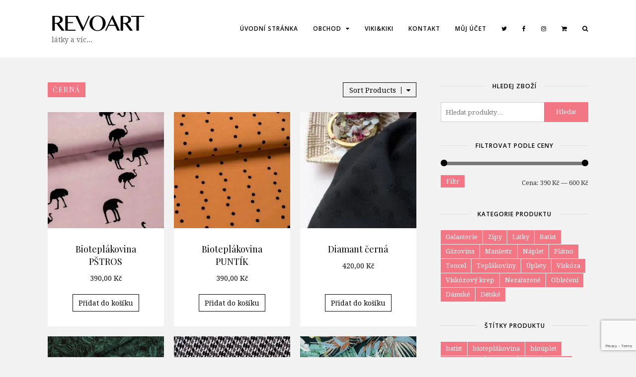

--- FILE ---
content_type: text/html; charset=UTF-8
request_url: https://www.revoart.cz/stitek-produktu/cerna/?orderby=price
body_size: 16330
content:
<!DOCTYPE html>
<html lang="cs">
<head>
	<meta charset="UTF-8">
	<meta name="viewport" content="width=device-width, initial-scale=1">
	<link rel="pingback" href="https://www.revoart.cz/xmlrpc.php">
	<link rel="profile" href="https://gmpg.org/xfn/11">
	<title>černá &#8211; REVOART</title>
<script type="text/javascript">
/* <![CDATA[ */
window.JetpackScriptData = {"site":{"icon":"","title":"REVOART","host":"unknown","is_wpcom_platform":false}};
/* ]]> */
</script>
<meta name='robots' content='max-image-preview:large' />
	<style>img:is([sizes="auto" i], [sizes^="auto," i]) { contain-intrinsic-size: 3000px 1500px }</style>
	<!-- Jetpack Site Verification Tags -->
<meta name="google-site-verification" content="mLsfeRDLW7oP_LXIeeTNvQ9Kcw9fv-HEIQg9VpONIjw" />
<script>window._wca = window._wca || [];</script>
<link rel='dns-prefetch' href='//stats.wp.com' />
<link href='https://fonts.gstatic.com' crossorigin rel='preconnect' />
<link rel="alternate" type="application/rss+xml" title="REVOART &raquo; RSS zdroj" href="https://www.revoart.cz/feed/" />
<link rel="alternate" type="application/rss+xml" title="REVOART &raquo; RSS komentářů" href="https://www.revoart.cz/comments/feed/" />
<link rel="alternate" type="application/rss+xml" title="REVOART &raquo; černá Štítek RSS" href="https://www.revoart.cz/stitek-produktu/cerna/feed/" />
<style id='wp-emoji-styles-inline-css' type='text/css'>

	img.wp-smiley, img.emoji {
		display: inline !important;
		border: none !important;
		box-shadow: none !important;
		height: 1em !important;
		width: 1em !important;
		margin: 0 0.07em !important;
		vertical-align: -0.1em !important;
		background: none !important;
		padding: 0 !important;
	}
</style>
<link rel='stylesheet' id='wp-block-library-css' href='https://www.revoart.cz/wp-includes/css/dist/block-library/style.min.css?ver=387ff2728ef800bcbad275b2d6928d0b' type='text/css' media='all' />
<style id='classic-theme-styles-inline-css' type='text/css'>
/*! This file is auto-generated */
.wp-block-button__link{color:#fff;background-color:#32373c;border-radius:9999px;box-shadow:none;text-decoration:none;padding:calc(.667em + 2px) calc(1.333em + 2px);font-size:1.125em}.wp-block-file__button{background:#32373c;color:#fff;text-decoration:none}
</style>
<link rel='stylesheet' id='mediaelement-css' href='https://www.revoart.cz/wp-includes/js/mediaelement/mediaelementplayer-legacy.min.css?ver=4.2.17' type='text/css' media='all' />
<link rel='stylesheet' id='wp-mediaelement-css' href='https://www.revoart.cz/wp-includes/js/mediaelement/wp-mediaelement.min.css?ver=387ff2728ef800bcbad275b2d6928d0b' type='text/css' media='all' />
<style id='jetpack-sharing-buttons-style-inline-css' type='text/css'>
.jetpack-sharing-buttons__services-list{display:flex;flex-direction:row;flex-wrap:wrap;gap:0;list-style-type:none;margin:5px;padding:0}.jetpack-sharing-buttons__services-list.has-small-icon-size{font-size:12px}.jetpack-sharing-buttons__services-list.has-normal-icon-size{font-size:16px}.jetpack-sharing-buttons__services-list.has-large-icon-size{font-size:24px}.jetpack-sharing-buttons__services-list.has-huge-icon-size{font-size:36px}@media print{.jetpack-sharing-buttons__services-list{display:none!important}}.editor-styles-wrapper .wp-block-jetpack-sharing-buttons{gap:0;padding-inline-start:0}ul.jetpack-sharing-buttons__services-list.has-background{padding:1.25em 2.375em}
</style>
<style id='global-styles-inline-css' type='text/css'>
:root{--wp--preset--aspect-ratio--square: 1;--wp--preset--aspect-ratio--4-3: 4/3;--wp--preset--aspect-ratio--3-4: 3/4;--wp--preset--aspect-ratio--3-2: 3/2;--wp--preset--aspect-ratio--2-3: 2/3;--wp--preset--aspect-ratio--16-9: 16/9;--wp--preset--aspect-ratio--9-16: 9/16;--wp--preset--color--black: #000000;--wp--preset--color--cyan-bluish-gray: #abb8c3;--wp--preset--color--white: #ffffff;--wp--preset--color--pale-pink: #f78da7;--wp--preset--color--vivid-red: #cf2e2e;--wp--preset--color--luminous-vivid-orange: #ff6900;--wp--preset--color--luminous-vivid-amber: #fcb900;--wp--preset--color--light-green-cyan: #7bdcb5;--wp--preset--color--vivid-green-cyan: #00d084;--wp--preset--color--pale-cyan-blue: #8ed1fc;--wp--preset--color--vivid-cyan-blue: #0693e3;--wp--preset--color--vivid-purple: #9b51e0;--wp--preset--gradient--vivid-cyan-blue-to-vivid-purple: linear-gradient(135deg,rgba(6,147,227,1) 0%,rgb(155,81,224) 100%);--wp--preset--gradient--light-green-cyan-to-vivid-green-cyan: linear-gradient(135deg,rgb(122,220,180) 0%,rgb(0,208,130) 100%);--wp--preset--gradient--luminous-vivid-amber-to-luminous-vivid-orange: linear-gradient(135deg,rgba(252,185,0,1) 0%,rgba(255,105,0,1) 100%);--wp--preset--gradient--luminous-vivid-orange-to-vivid-red: linear-gradient(135deg,rgba(255,105,0,1) 0%,rgb(207,46,46) 100%);--wp--preset--gradient--very-light-gray-to-cyan-bluish-gray: linear-gradient(135deg,rgb(238,238,238) 0%,rgb(169,184,195) 100%);--wp--preset--gradient--cool-to-warm-spectrum: linear-gradient(135deg,rgb(74,234,220) 0%,rgb(151,120,209) 20%,rgb(207,42,186) 40%,rgb(238,44,130) 60%,rgb(251,105,98) 80%,rgb(254,248,76) 100%);--wp--preset--gradient--blush-light-purple: linear-gradient(135deg,rgb(255,206,236) 0%,rgb(152,150,240) 100%);--wp--preset--gradient--blush-bordeaux: linear-gradient(135deg,rgb(254,205,165) 0%,rgb(254,45,45) 50%,rgb(107,0,62) 100%);--wp--preset--gradient--luminous-dusk: linear-gradient(135deg,rgb(255,203,112) 0%,rgb(199,81,192) 50%,rgb(65,88,208) 100%);--wp--preset--gradient--pale-ocean: linear-gradient(135deg,rgb(255,245,203) 0%,rgb(182,227,212) 50%,rgb(51,167,181) 100%);--wp--preset--gradient--electric-grass: linear-gradient(135deg,rgb(202,248,128) 0%,rgb(113,206,126) 100%);--wp--preset--gradient--midnight: linear-gradient(135deg,rgb(2,3,129) 0%,rgb(40,116,252) 100%);--wp--preset--font-size--small: 13px;--wp--preset--font-size--medium: 20px;--wp--preset--font-size--large: 36px;--wp--preset--font-size--x-large: 42px;--wp--preset--spacing--20: 0.44rem;--wp--preset--spacing--30: 0.67rem;--wp--preset--spacing--40: 1rem;--wp--preset--spacing--50: 1.5rem;--wp--preset--spacing--60: 2.25rem;--wp--preset--spacing--70: 3.38rem;--wp--preset--spacing--80: 5.06rem;--wp--preset--shadow--natural: 6px 6px 9px rgba(0, 0, 0, 0.2);--wp--preset--shadow--deep: 12px 12px 50px rgba(0, 0, 0, 0.4);--wp--preset--shadow--sharp: 6px 6px 0px rgba(0, 0, 0, 0.2);--wp--preset--shadow--outlined: 6px 6px 0px -3px rgba(255, 255, 255, 1), 6px 6px rgba(0, 0, 0, 1);--wp--preset--shadow--crisp: 6px 6px 0px rgba(0, 0, 0, 1);}:where(.is-layout-flex){gap: 0.5em;}:where(.is-layout-grid){gap: 0.5em;}body .is-layout-flex{display: flex;}.is-layout-flex{flex-wrap: wrap;align-items: center;}.is-layout-flex > :is(*, div){margin: 0;}body .is-layout-grid{display: grid;}.is-layout-grid > :is(*, div){margin: 0;}:where(.wp-block-columns.is-layout-flex){gap: 2em;}:where(.wp-block-columns.is-layout-grid){gap: 2em;}:where(.wp-block-post-template.is-layout-flex){gap: 1.25em;}:where(.wp-block-post-template.is-layout-grid){gap: 1.25em;}.has-black-color{color: var(--wp--preset--color--black) !important;}.has-cyan-bluish-gray-color{color: var(--wp--preset--color--cyan-bluish-gray) !important;}.has-white-color{color: var(--wp--preset--color--white) !important;}.has-pale-pink-color{color: var(--wp--preset--color--pale-pink) !important;}.has-vivid-red-color{color: var(--wp--preset--color--vivid-red) !important;}.has-luminous-vivid-orange-color{color: var(--wp--preset--color--luminous-vivid-orange) !important;}.has-luminous-vivid-amber-color{color: var(--wp--preset--color--luminous-vivid-amber) !important;}.has-light-green-cyan-color{color: var(--wp--preset--color--light-green-cyan) !important;}.has-vivid-green-cyan-color{color: var(--wp--preset--color--vivid-green-cyan) !important;}.has-pale-cyan-blue-color{color: var(--wp--preset--color--pale-cyan-blue) !important;}.has-vivid-cyan-blue-color{color: var(--wp--preset--color--vivid-cyan-blue) !important;}.has-vivid-purple-color{color: var(--wp--preset--color--vivid-purple) !important;}.has-black-background-color{background-color: var(--wp--preset--color--black) !important;}.has-cyan-bluish-gray-background-color{background-color: var(--wp--preset--color--cyan-bluish-gray) !important;}.has-white-background-color{background-color: var(--wp--preset--color--white) !important;}.has-pale-pink-background-color{background-color: var(--wp--preset--color--pale-pink) !important;}.has-vivid-red-background-color{background-color: var(--wp--preset--color--vivid-red) !important;}.has-luminous-vivid-orange-background-color{background-color: var(--wp--preset--color--luminous-vivid-orange) !important;}.has-luminous-vivid-amber-background-color{background-color: var(--wp--preset--color--luminous-vivid-amber) !important;}.has-light-green-cyan-background-color{background-color: var(--wp--preset--color--light-green-cyan) !important;}.has-vivid-green-cyan-background-color{background-color: var(--wp--preset--color--vivid-green-cyan) !important;}.has-pale-cyan-blue-background-color{background-color: var(--wp--preset--color--pale-cyan-blue) !important;}.has-vivid-cyan-blue-background-color{background-color: var(--wp--preset--color--vivid-cyan-blue) !important;}.has-vivid-purple-background-color{background-color: var(--wp--preset--color--vivid-purple) !important;}.has-black-border-color{border-color: var(--wp--preset--color--black) !important;}.has-cyan-bluish-gray-border-color{border-color: var(--wp--preset--color--cyan-bluish-gray) !important;}.has-white-border-color{border-color: var(--wp--preset--color--white) !important;}.has-pale-pink-border-color{border-color: var(--wp--preset--color--pale-pink) !important;}.has-vivid-red-border-color{border-color: var(--wp--preset--color--vivid-red) !important;}.has-luminous-vivid-orange-border-color{border-color: var(--wp--preset--color--luminous-vivid-orange) !important;}.has-luminous-vivid-amber-border-color{border-color: var(--wp--preset--color--luminous-vivid-amber) !important;}.has-light-green-cyan-border-color{border-color: var(--wp--preset--color--light-green-cyan) !important;}.has-vivid-green-cyan-border-color{border-color: var(--wp--preset--color--vivid-green-cyan) !important;}.has-pale-cyan-blue-border-color{border-color: var(--wp--preset--color--pale-cyan-blue) !important;}.has-vivid-cyan-blue-border-color{border-color: var(--wp--preset--color--vivid-cyan-blue) !important;}.has-vivid-purple-border-color{border-color: var(--wp--preset--color--vivid-purple) !important;}.has-vivid-cyan-blue-to-vivid-purple-gradient-background{background: var(--wp--preset--gradient--vivid-cyan-blue-to-vivid-purple) !important;}.has-light-green-cyan-to-vivid-green-cyan-gradient-background{background: var(--wp--preset--gradient--light-green-cyan-to-vivid-green-cyan) !important;}.has-luminous-vivid-amber-to-luminous-vivid-orange-gradient-background{background: var(--wp--preset--gradient--luminous-vivid-amber-to-luminous-vivid-orange) !important;}.has-luminous-vivid-orange-to-vivid-red-gradient-background{background: var(--wp--preset--gradient--luminous-vivid-orange-to-vivid-red) !important;}.has-very-light-gray-to-cyan-bluish-gray-gradient-background{background: var(--wp--preset--gradient--very-light-gray-to-cyan-bluish-gray) !important;}.has-cool-to-warm-spectrum-gradient-background{background: var(--wp--preset--gradient--cool-to-warm-spectrum) !important;}.has-blush-light-purple-gradient-background{background: var(--wp--preset--gradient--blush-light-purple) !important;}.has-blush-bordeaux-gradient-background{background: var(--wp--preset--gradient--blush-bordeaux) !important;}.has-luminous-dusk-gradient-background{background: var(--wp--preset--gradient--luminous-dusk) !important;}.has-pale-ocean-gradient-background{background: var(--wp--preset--gradient--pale-ocean) !important;}.has-electric-grass-gradient-background{background: var(--wp--preset--gradient--electric-grass) !important;}.has-midnight-gradient-background{background: var(--wp--preset--gradient--midnight) !important;}.has-small-font-size{font-size: var(--wp--preset--font-size--small) !important;}.has-medium-font-size{font-size: var(--wp--preset--font-size--medium) !important;}.has-large-font-size{font-size: var(--wp--preset--font-size--large) !important;}.has-x-large-font-size{font-size: var(--wp--preset--font-size--x-large) !important;}
:where(.wp-block-post-template.is-layout-flex){gap: 1.25em;}:where(.wp-block-post-template.is-layout-grid){gap: 1.25em;}
:where(.wp-block-columns.is-layout-flex){gap: 2em;}:where(.wp-block-columns.is-layout-grid){gap: 2em;}
:root :where(.wp-block-pullquote){font-size: 1.5em;line-height: 1.6;}
</style>
<link rel='stylesheet' id='woocommerce-layout-css' href='https://www.revoart.cz/wp-content/plugins/woocommerce/assets/css/woocommerce-layout.css?ver=9.9.6' type='text/css' media='all' />
<style id='woocommerce-layout-inline-css' type='text/css'>

	.infinite-scroll .woocommerce-pagination {
		display: none;
	}
</style>
<link rel='stylesheet' id='woocommerce-general-css' href='https://www.revoart.cz/wp-content/plugins/woocommerce/assets/css/woocommerce.css?ver=9.9.6' type='text/css' media='all' />
<style id='woocommerce-inline-inline-css' type='text/css'>
.woocommerce form .form-row .required { visibility: visible; }
</style>
<link rel='stylesheet' id='cmplz-general-css' href='https://www.revoart.cz/wp-content/plugins/complianz-gdpr/assets/css/cookieblocker.min.css?ver=1752003189' type='text/css' media='all' />
<link rel='stylesheet' id='brands-styles-css' href='https://www.revoart.cz/wp-content/plugins/woocommerce/assets/css/brands.css?ver=9.9.6' type='text/css' media='all' />
<link rel='stylesheet' id='parent-style-css' href='https://www.revoart.cz/wp-content/themes/wpex-chic/style.css?ver=387ff2728ef800bcbad275b2d6928d0b' type='text/css' media='all' />
<link rel='stylesheet' id='child-style-css' href='https://www.revoart.cz/wp-content/themes/wpex-chic-child/style.css?ver=1.5' type='text/css' media='all' />
<link rel='stylesheet' id='font-awesome-css' href='https://www.revoart.cz/wp-content/themes/wpex-chic/assets/css/font-awesome.css?ver=1.5' type='text/css' media='all' />
<link rel='stylesheet' id='lightslider-css' href='https://www.revoart.cz/wp-content/themes/wpex-chic/assets/css/lightslider.css?ver=1.5' type='text/css' media='all' />
<link rel='stylesheet' id='magnific-popup-css' href='https://www.revoart.cz/wp-content/themes/wpex-chic/assets/css/magnific-popup.css?ver=1.5' type='text/css' media='all' />
<link rel='stylesheet' id='style-css' href='https://www.revoart.cz/wp-content/themes/wpex-chic-child/style.css?ver=1.5' type='text/css' media='all' />
<link rel='stylesheet' id='wpex-woocommerce-css' href='https://www.revoart.cz/wp-content/themes/wpex-chic/assets/css/wpex-woocommerce.css?ver=387ff2728ef800bcbad275b2d6928d0b' type='text/css' media='all' />
<link rel='stylesheet' id='wpex-woocommerce-responsive-css' href='https://www.revoart.cz/wp-content/themes/wpex-chic/assets/css/wpex-woocommerce-responsive.css?ver=387ff2728ef800bcbad275b2d6928d0b' type='text/css' media='all' />
<link rel='stylesheet' id='morningtrain_wooadvancedqty_lib_traits-woo-advanced-qty-css' href='https://www.revoart.cz/wp-content/plugins/woo-advanced-qty/assets/css/woo-advanced-qty.css?ver=3.0.6' type='text/css' media='all' />
<style id='akismet-widget-style-inline-css' type='text/css'>

			.a-stats {
				--akismet-color-mid-green: #357b49;
				--akismet-color-white: #fff;
				--akismet-color-light-grey: #f6f7f7;

				max-width: 350px;
				width: auto;
			}

			.a-stats * {
				all: unset;
				box-sizing: border-box;
			}

			.a-stats strong {
				font-weight: 600;
			}

			.a-stats a.a-stats__link,
			.a-stats a.a-stats__link:visited,
			.a-stats a.a-stats__link:active {
				background: var(--akismet-color-mid-green);
				border: none;
				box-shadow: none;
				border-radius: 8px;
				color: var(--akismet-color-white);
				cursor: pointer;
				display: block;
				font-family: -apple-system, BlinkMacSystemFont, 'Segoe UI', 'Roboto', 'Oxygen-Sans', 'Ubuntu', 'Cantarell', 'Helvetica Neue', sans-serif;
				font-weight: 500;
				padding: 12px;
				text-align: center;
				text-decoration: none;
				transition: all 0.2s ease;
			}

			/* Extra specificity to deal with TwentyTwentyOne focus style */
			.widget .a-stats a.a-stats__link:focus {
				background: var(--akismet-color-mid-green);
				color: var(--akismet-color-white);
				text-decoration: none;
			}

			.a-stats a.a-stats__link:hover {
				filter: brightness(110%);
				box-shadow: 0 4px 12px rgba(0, 0, 0, 0.06), 0 0 2px rgba(0, 0, 0, 0.16);
			}

			.a-stats .count {
				color: var(--akismet-color-white);
				display: block;
				font-size: 1.5em;
				line-height: 1.4;
				padding: 0 13px;
				white-space: nowrap;
			}
		
</style>
<link rel='stylesheet' id='wpex-responsive-css' href='https://www.revoart.cz/wp-content/themes/wpex-chic/assets/css/responsive.css?ver=387ff2728ef800bcbad275b2d6928d0b' type='text/css' media='all' />
<script type="text/javascript" src="https://www.revoart.cz/wp-includes/js/jquery/jquery.min.js?ver=3.7.1" id="jquery-core-js"></script>
<script type="text/javascript" src="https://www.revoart.cz/wp-includes/js/jquery/jquery-migrate.min.js?ver=3.4.1" id="jquery-migrate-js"></script>
<script type="text/javascript" src="https://www.revoart.cz/wp-content/plugins/woo-zasilkovna/assets/js/public.js?ver=387ff2728ef800bcbad275b2d6928d0b" id="zasilkovna-public-js"></script>
<script type="text/javascript" src="https://www.revoart.cz/wp-content/plugins/woocommerce/assets/js/jquery-blockui/jquery.blockUI.min.js?ver=2.7.0-wc.9.9.6" id="jquery-blockui-js" defer="defer" data-wp-strategy="defer"></script>
<script type="text/javascript" id="wc-add-to-cart-js-extra">
/* <![CDATA[ */
var wc_add_to_cart_params = {"ajax_url":"\/wp-admin\/admin-ajax.php","wc_ajax_url":"\/?wc-ajax=%%endpoint%%","i18n_view_cart":"Zobrazit ko\u0161\u00edk","cart_url":"https:\/\/www.revoart.cz\/kosik\/","is_cart":"","cart_redirect_after_add":"no"};
/* ]]> */
</script>
<script type="text/javascript" src="https://www.revoart.cz/wp-content/plugins/woocommerce/assets/js/frontend/add-to-cart.min.js?ver=9.9.6" id="wc-add-to-cart-js" defer="defer" data-wp-strategy="defer"></script>
<script type="text/javascript" src="https://www.revoart.cz/wp-content/plugins/woocommerce/assets/js/js-cookie/js.cookie.min.js?ver=2.1.4-wc.9.9.6" id="js-cookie-js" defer="defer" data-wp-strategy="defer"></script>
<script type="text/javascript" id="woocommerce-js-extra">
/* <![CDATA[ */
var woocommerce_params = {"ajax_url":"\/wp-admin\/admin-ajax.php","wc_ajax_url":"\/?wc-ajax=%%endpoint%%","i18n_password_show":"Show password","i18n_password_hide":"Hide password"};
/* ]]> */
</script>
<script type="text/javascript" src="https://www.revoart.cz/wp-content/plugins/woocommerce/assets/js/frontend/woocommerce.min.js?ver=9.9.6" id="woocommerce-js" defer="defer" data-wp-strategy="defer"></script>
<script type="text/javascript" src="https://stats.wp.com/s-202603.js" id="woocommerce-analytics-js" defer="defer" data-wp-strategy="defer"></script>
<link rel="https://api.w.org/" href="https://www.revoart.cz/wp-json/" /><link rel="alternate" title="JSON" type="application/json" href="https://www.revoart.cz/wp-json/wp/v2/product_tag/43" /><link rel="EditURI" type="application/rsd+xml" title="RSD" href="https://www.revoart.cz/xmlrpc.php?rsd" />

		<!-- GA Google Analytics @ https://m0n.co/ga -->
		<script>
			(function(i,s,o,g,r,a,m){i['GoogleAnalyticsObject']=r;i[r]=i[r]||function(){
			(i[r].q=i[r].q||[]).push(arguments)},i[r].l=1*new Date();a=s.createElement(o),
			m=s.getElementsByTagName(o)[0];a.async=1;a.src=g;m.parentNode.insertBefore(a,m)
			})(window,document,'script','https://www.google-analytics.com/analytics.js','ga');
			ga('create', 'UA-26375343-1', 'auto');
			ga('send', 'pageview');
		</script>

		<style>img#wpstats{display:none}</style>
					<style>.cmplz-hidden {
					display: none !important;
				}</style><!-- Theme Inline CSS --><style type="text/css">@media only screen and ( max-width:1120px ){.wpex-site-nav .wpex-dropdown-menu >li{display:none}.wpex-site-nav li.wpex-xtra-menu-item{display:block;font-size:16px;margin-right:20px !important}.wpex-site-nav li.wpex-menu-search-toggle{display:none}.wpex-site-nav li.wpex-menu-mobile-toggle{margin-right:0 !important}}.wpex-container{max-width:85%}</style><!-- Theme Custom CSS --><style>/*------------------------------------------------------------------ [30. Scroll To Top Button] - changed by CodEx (for Capcha) -------------------------------------------------------------------*/a.wpex-site-scroll-top{z-index:999;position:fixed;visibility:hidden;background:#000;opacity:0;height:40px;line-height:40px;width:40px;text-align:center;bottom:-10px;right:30px;color:#fff;font-size:28px;transition:all 0.25s ease}a.wpex-site-scroll-top.show{visibility:visible;opacity:1;bottom:100px}a.wpex-site-scroll-top:hover{background:#f27684;color:#fff}/*logo fix*/.wpex-site-logo img{display:block;max-width:200px;max-height:44px;margin:0 auto}/*------------------------------------------------------------------ [ Plugin Woo-Advanced-Qty - changed by CodEx -------------------------------------------------------------------*/.plus-minus-button input{height:30px !important;box-sizing:border-box;display:block;float:left;box-shadow:none;text-align:center}.plus-minus-button input:focus{outline:none}.plus-minus-button .woo-advanced-minus,.plus-minus-button .woo-advanced-plus{width:30px !important;padding:0;background-color:#dedede}</style><link href="https://fonts.googleapis.com/css?family=Droid%20Serif:300italic,400italic,600italic,700italic,800italic,400,300,600,700,800&amp;subset=latin,cyrillic-ext,greek-ext,greek,vietnamese,latin-ext,cyrillic" rel="stylesheet" type="text/css"><link href="https://fonts.googleapis.com/css?family=Open%20Sans:300italic,400italic,600italic,700italic,800italic,400,300,600,700,800&amp;subset=latin,cyrillic-ext,greek-ext,greek,vietnamese,latin-ext,cyrillic" rel="stylesheet" type="text/css"><link href="https://fonts.googleapis.com/css?family=Playfair%20Display:300italic,400italic,600italic,700italic,800italic,400,300,600,700,800&amp;subset=latin,cyrillic-ext,greek-ext,greek,vietnamese,latin-ext,cyrillic" rel="stylesheet" type="text/css">	<noscript><style>.woocommerce-product-gallery{ opacity: 1 !important; }</style></noscript>
	<!-- Theme Customizer Styling --><style type="text/css">body,a#cancel-comment-reply-link{font-family:Droid Serif}.wpex-site-logo{font-family:Open Sans}.wpex-site-nav{font-family:Open Sans}#wpex-main-sidr{font-family:Open Sans}h1,h2,h3,h4,h5,h6,.wpex-heading-font-family,.theme-heading{font-family:Playfair Display}h1,h2,h3,h4,h5,h6,.wpex-heading-font-family,.theme-heading{font-weight:400}.wpex-entry-cat{font-family:Open Sans}.wpex-sidebar .widget-title{font-family:Open Sans}</style>	<!--[if lt IE 9]><script src="https://www.revoart.cz/wp-content/themes/wpex-chic/assets/js/dynamic/html5.js"></script><![endif]-->
	<!--[if IE 8]><link rel="stylesheet" type="text/css" href="https://www.revoart.cz/wp-content/themes/wpex-chic/assets/css/ie8.css" media="screen"><![endif]-->
</head>

<body data-rsssl=1 class="archive tax-product_tag term-cerna term-43 wp-theme-wpex-chic wp-child-theme-wpex-chic-child theme-wpex-chic woocommerce woocommerce-page woocommerce-no-js right-sidebar wpex-has-sticky-header wpex-header-default">

	
	<div class="wpex-site-wrap wpex-clr">

		

<div class="wpex-site-header-wrap wpex-clr default">

	
	<header class="wpex-site-header wpex-container wpex-clr default">

		<div class="wpex-site-branding wpex-clr">

			
<div class="wpex-site-logo wpex-clr">

	
		<a href="https://www.revoart.cz/" title="REVOART" rel="home">
			<picture>
<source type="image/webp" srcset="https://www.revoart.cz/wp-content/uploads/2017/10/REVOart_logo_v3_head.png.webp"/>
<img src="https://www.revoart.cz/wp-content/uploads/2017/10/REVOart_logo_v3_head.png" alt="REVOART"/>
</picture>

		</a>

	
</div><!-- .wpex-site-logo -->			
			
	<div class="wpex-site-description wpex-clr">

		  látky a víc...
	</div><!-- .wpex-site-description -->


		</div><!-- .wpex-site-branding -->

		
			
	<nav class="wpex-site-nav wpex-clr">

		
			<div class="menu-menu-default-container"><ul id="menu-menu-default" class="wpex-dropdown-menu"><li id="menu-item-19" class="menu-item menu-item-type-custom menu-item-object-custom menu-item-home menu-item-19"><a href="https://www.revoart.cz/">Úvodní stránka</a></li>
<li id="menu-item-22" class="menu-item menu-item-type-post_type menu-item-object-page menu-item-has-children menu-item-22"><a href="https://www.revoart.cz/obchod/">Obchod <span class="fa fa-caret-down wpex-dropdown-arrow-down"></span></a>
<ul class="sub-menu">
	<li id="menu-item-53" class="menu-item menu-item-type-post_type menu-item-object-page menu-item-53"><a href="https://www.revoart.cz/obchod/kategorie/">Kategorie</a></li>
	<li id="menu-item-2607" class="menu-item menu-item-type-post_type menu-item-object-page menu-item-2607"><a href="https://www.revoart.cz/novinky/">Novinky</a></li>
</ul>
</li>
<li id="menu-item-153" class="menu-item menu-item-type-custom menu-item-object-custom menu-item-153"><a href="https://www.vikikiki.cz">Viki&#038;Kiki</a></li>
<li id="menu-item-24" class="menu-item menu-item-type-post_type menu-item-object-page menu-item-24"><a href="https://www.revoart.cz/kontakt/">Kontakt</a></li>
<li id="menu-item-21" class="menu-item menu-item-type-post_type menu-item-object-page menu-item-21"><a href="https://www.revoart.cz/muj-ucet/">Můj účet</a></li>
<li class="wpex-xtra-menu-item wpex-menu-social-link twitter">
								<a href="https://twitter.com/VikiKiki_CZ" title="Twitter" target="_blank">
									<span class="fa fa-twitter"></span>
								</a>
							</li><li class="wpex-xtra-menu-item wpex-menu-social-link facebook">
								<a href="https://www.facebook.com/vikikikicz/" title="Facebook" target="_blank">
									<span class="fa fa-facebook"></span>
								</a>
							</li><li class="wpex-xtra-menu-item wpex-menu-social-link instagram">
								<a href="https://www.instagram.com/revoart.cz/" title="Instagram" target="_blank">
									<span class="fa fa-instagram"></span>
								</a>
							</li><li class="wpex-xtra-menu-item wpex-menu-cart-toggle"><a href="https://www.revoart.cz/obchod/" title="Shopping Cart" class="wpex-menu-woocart-link">
			<span class="fa fa-shopping-cart"></span></a></li><li class="wpex-xtra-menu-item wpex-menu-search-toggle">
						<a href="#" class="wpex-toggle-menu-search" title="Search">
							<span class="fa fa-search"></span>
						</a>
					</li><li class="wpex-xtra-menu-item wpex-menu-mobile-toggle">
					<a href="#" class="wpex-toggle-mobile-menu" title="Menu">
						<span class="fa fa-navicon"></span><span class="text">Menu</span></a>
				</li></ul></div>
			
	<div class="wpex-header-searchform wpex-invisible wpex-clr">
		<form method="get" action="https://www.revoart.cz/" role="search">
			<input type="search" name="s" placeholder="Search&hellip;" onfocus="this.placeholder = ''" />
			<button type="submit" class="wpex-header-searchform-submit"><span class="fa fa-search"></span></button>
		</form>
	</div><!-- .wpex-header-searchform -->


		
	</nav><!-- .wpex-site-nav -->

	<div class="wpex-sidr-close-toggle display-none">
		<div class="wpex-sidr-close-toggle">
			<span class="fa fa-times"></span>
		</div>
	</div>


		
		
			
<div class="wpex-cart-dropdown wpex-invisible wpex-clr">
	<div class="widget woocommerce widget_shopping_cart"><h2 class="widgettitle">Košík</h2><div class="widget_shopping_cart_content"></div></div></div><!-- .wpex-cart-dropdown -->			
		
	</header><!-- .wpex-site-header -->

	
</div><!-- .wpex-site-header-wrap -->
				
		<div class="wpex-site-content wpex-container wpex-clr">
	<div class="wpex-content-area wpex-clr">

		
<header class="wpex-archive-header wpex-clr">

	<h1 class="wpex-archive-title">

		<span class="wpex-accent-bg">
		
			
				černá
			
		</span>

	</h1>

	
		
<ul class="wpex-shop-orderby wpex-clr wpex-dropdown">
	<li class="wpex-border-button">Sort Products<span class="fa fa-caret-down"></span>
		<ul>
							<li>
					<a href="?orderby=menu_order" >
						Výchozí třídění					</a>
				</li>
							<li>
					<a href="?orderby=popularity" >
						Dle oblíbenosti					</a>
				</li>
							<li>
					<a href="?orderby=date" >
						Od nejnovějších					</a>
				</li>
							<li>
					<a href="?orderby=price"  selected='selected'>
						Dle ceny: vzestupně					</a>
				</li>
							<li>
					<a href="?orderby=price-desc" >
						Dle ceny: sestupně					</a>
				</li>
					</ul>
	</li>
</ul>
	
</header><!-- .wpex-archive-header -->
		<main class="wpex-site-main wpex-clr">

			
				<div class="wpex-entry wpex-clr">

					
			
			
			
				<div class="woocommerce-notices-wrapper"></div>
				<ul class="products wpex-row wpex-clr columns-3">

																					<li class="wpex-col wpex-col-3 product type-product post-970 status-publish first instock product_cat-latky product_cat-teplakoviny product_tag-bioteplakovina product_tag-biouplet product_tag-cerna product_tag-fialova product_tag-teplakovina product_tag-uplet has-post-thumbnail shipping-taxable purchasable product-type-simple">

	<div class="wpex-product-entry-inner wpex-clr">

	<a href="https://www.revoart.cz/produkt/bioteplakovina-pstros/" class="woocommerce-LoopProduct-link woocommerce-loop-product__link">
		<a href="https://www.revoart.cz/produkt/bioteplakovina-pstros/">

			<div class="wpex-product-entry-media wpex-clr">

				<picture class="attachment-woocommerce_thumbnail size-woocommerce_thumbnail" decoding="async" fetchpriority="high">
<source type="image/webp" srcset="https://www.revoart.cz/wp-content/uploads/2019/11/chch_fbr81003-300x300.jpg.webp 300w, https://www.revoart.cz/wp-content/uploads/2019/11/chch_fbr81003-100x100.jpg.webp 100w, https://www.revoart.cz/wp-content/uploads/2019/11/chch_fbr81003.jpg.webp 600w" sizes="(max-width: 300px) 100vw, 300px"/>
<img width="300" height="300" src="https://www.revoart.cz/wp-content/uploads/2019/11/chch_fbr81003-300x300.jpg" alt="Bioteplákovina PŠTROS" decoding="async" fetchpriority="high" srcset="https://www.revoart.cz/wp-content/uploads/2019/11/chch_fbr81003-300x300.jpg 300w, https://www.revoart.cz/wp-content/uploads/2019/11/chch_fbr81003-150x150.jpg 150w, https://www.revoart.cz/wp-content/uploads/2019/11/chch_fbr81003-100x100.jpg 100w, https://www.revoart.cz/wp-content/uploads/2019/11/chch_fbr81003.jpg 600w" sizes="(max-width: 300px) 100vw, 300px"/>
</picture>
				
			</div><!-- .wpex-product-entry-media -->

			<div class="wpex-product-entry-details wpex-clr">

				<h2 class="woocommerce-loop-product__title">Bioteplákovina PŠTROS</h2>
	<span class="price"><span class="woocommerce-Price-amount amount"><bdi>390,00&nbsp;<span class="woocommerce-Price-currencySymbol">&#75;&#269;</span></bdi></span></span>

			</div><!-- .wpex-product-entry-details -->

		</a>

		</a><a href="?add-to-cart=970&#038;quantity=0.3" aria-describedby="woocommerce_loop_add_to_cart_link_describedby_970" data-quantity="0.3" class="button product_type_simple add_to_cart_button ajax_add_to_cart" data-product_id="970" data-product_sku="" aria-label="Přidat do košíku: &ldquo;Bioteplákovina PŠTROS&rdquo;" rel="nofollow" data-success_message="&ldquo;Bioteplákovina PŠTROS&rdquo; has been added to your cart">Přidat do košíku</a>	<span id="woocommerce_loop_add_to_cart_link_describedby_970" class="screen-reader-text">
			</span>

	</div><!-- .wpex-product-entry-inner -->

</li>																	<li class="wpex-col wpex-col-3 product type-product post-985 status-publish instock product_cat-latky product_cat-teplakoviny product_tag-bioteplakovina product_tag-biouplet product_tag-cerna product_tag-hneda product_tag-teplakovina product_tag-uplet has-post-thumbnail shipping-taxable purchasable product-type-simple">

	<div class="wpex-product-entry-inner wpex-clr">

	<a href="https://www.revoart.cz/produkt/bioteplakovina-puntik/" class="woocommerce-LoopProduct-link woocommerce-loop-product__link">
		<a href="https://www.revoart.cz/produkt/bioteplakovina-puntik/">

			<div class="wpex-product-entry-media wpex-clr">

				<picture class="attachment-woocommerce_thumbnail size-woocommerce_thumbnail" decoding="async">
<source type="image/webp" srcset="https://www.revoart.cz/wp-content/uploads/2019/11/chch_fbr82002-300x300.jpg.webp 300w, https://www.revoart.cz/wp-content/uploads/2019/11/chch_fbr82002-100x100.jpg.webp 100w, https://www.revoart.cz/wp-content/uploads/2019/11/chch_fbr82002.jpg.webp 600w" sizes="(max-width: 300px) 100vw, 300px"/>
<img width="300" height="300" src="https://www.revoart.cz/wp-content/uploads/2019/11/chch_fbr82002-300x300.jpg" alt="Bioteplákovina PUNTÍK" decoding="async" srcset="https://www.revoart.cz/wp-content/uploads/2019/11/chch_fbr82002-300x300.jpg 300w, https://www.revoart.cz/wp-content/uploads/2019/11/chch_fbr82002-150x150.jpg 150w, https://www.revoart.cz/wp-content/uploads/2019/11/chch_fbr82002-100x100.jpg 100w, https://www.revoart.cz/wp-content/uploads/2019/11/chch_fbr82002.jpg 600w" sizes="(max-width: 300px) 100vw, 300px"/>
</picture>
				
			</div><!-- .wpex-product-entry-media -->

			<div class="wpex-product-entry-details wpex-clr">

				<h2 class="woocommerce-loop-product__title">Bioteplákovina PUNTÍK</h2>
	<span class="price"><span class="woocommerce-Price-amount amount"><bdi>390,00&nbsp;<span class="woocommerce-Price-currencySymbol">&#75;&#269;</span></bdi></span></span>

			</div><!-- .wpex-product-entry-details -->

		</a>

		</a><a href="?add-to-cart=985&#038;quantity=0.3" aria-describedby="woocommerce_loop_add_to_cart_link_describedby_985" data-quantity="0.3" class="button product_type_simple add_to_cart_button ajax_add_to_cart" data-product_id="985" data-product_sku="" aria-label="Přidat do košíku: &ldquo;Bioteplákovina PUNTÍK&rdquo;" rel="nofollow" data-success_message="&ldquo;Bioteplákovina PUNTÍK&rdquo; has been added to your cart">Přidat do košíku</a>	<span id="woocommerce_loop_add_to_cart_link_describedby_985" class="screen-reader-text">
			</span>

	</div><!-- .wpex-product-entry-inner -->

</li>																	<li class="wpex-col wpex-col-3 product type-product post-715 status-publish last instock product_cat-latky product_cat-viskoza product_tag-cerna product_tag-viskoza has-post-thumbnail shipping-taxable purchasable product-type-simple">

	<div class="wpex-product-entry-inner wpex-clr">

	<a href="https://www.revoart.cz/produkt/diamant-cerna/" class="woocommerce-LoopProduct-link woocommerce-loop-product__link">
		<a href="https://www.revoart.cz/produkt/diamant-cerna/">

			<div class="wpex-product-entry-media wpex-clr">

				<picture class="attachment-woocommerce_thumbnail size-woocommerce_thumbnail" decoding="async">
<source type="image/webp" srcset="https://www.revoart.cz/wp-content/uploads/2019/05/atbr_diamond-black-viscose-fabric-300x300.jpg.webp 300w, https://www.revoart.cz/wp-content/uploads/2019/05/atbr_diamond-black-viscose-fabric-100x100.jpg.webp 100w, https://www.revoart.cz/wp-content/uploads/2019/05/atbr_diamond-black-viscose-fabric.jpg.webp 600w" sizes="(max-width: 300px) 100vw, 300px"/>
<img width="300" height="300" src="https://www.revoart.cz/wp-content/uploads/2019/05/atbr_diamond-black-viscose-fabric-300x300.jpg" alt="Diamant černá" decoding="async" srcset="https://www.revoart.cz/wp-content/uploads/2019/05/atbr_diamond-black-viscose-fabric-300x300.jpg 300w, https://www.revoart.cz/wp-content/uploads/2019/05/atbr_diamond-black-viscose-fabric-100x100.jpg 100w, https://www.revoart.cz/wp-content/uploads/2019/05/atbr_diamond-black-viscose-fabric-150x150.jpg 150w, https://www.revoart.cz/wp-content/uploads/2019/05/atbr_diamond-black-viscose-fabric.jpg 600w" sizes="(max-width: 300px) 100vw, 300px"/>
</picture>
				
			</div><!-- .wpex-product-entry-media -->

			<div class="wpex-product-entry-details wpex-clr">

				<h2 class="woocommerce-loop-product__title">Diamant černá</h2>
	<span class="price"><span class="woocommerce-Price-amount amount"><bdi>420,00&nbsp;<span class="woocommerce-Price-currencySymbol">&#75;&#269;</span></bdi></span></span>

			</div><!-- .wpex-product-entry-details -->

		</a>

		</a><a href="?add-to-cart=715&#038;quantity=0.3" aria-describedby="woocommerce_loop_add_to_cart_link_describedby_715" data-quantity="0.3" class="button product_type_simple add_to_cart_button ajax_add_to_cart" data-product_id="715" data-product_sku="" aria-label="Přidat do košíku: &ldquo;Diamant černá&rdquo;" rel="nofollow" data-success_message="&ldquo;Diamant černá&rdquo; has been added to your cart">Přidat do košíku</a>	<span id="woocommerce_loop_add_to_cart_link_describedby_715" class="screen-reader-text">
			</span>

	</div><!-- .wpex-product-entry-inner -->

</li>																	<li class="wpex-col wpex-col-3 product type-product post-842 status-publish first instock product_cat-latky product_cat-viskoza product_tag-botanica product_tag-cerna product_tag-viskoza product_tag-zelena has-post-thumbnail shipping-taxable purchasable product-type-simple">

	<div class="wpex-product-entry-inner wpex-clr">

	<a href="https://www.revoart.cz/produkt/pokojovky-rayon/" class="woocommerce-LoopProduct-link woocommerce-loop-product__link">
		<a href="https://www.revoart.cz/produkt/pokojovky-rayon/">

			<div class="wpex-product-entry-media wpex-clr">

				<picture class="attachment-woocommerce_thumbnail size-woocommerce_thumbnail" decoding="async">
<source type="image/webp" srcset="https://www.revoart.cz/wp-content/uploads/2019/10/syas_fbr4275-300x300.jpg.webp 300w, https://www.revoart.cz/wp-content/uploads/2019/10/syas_fbr4275-100x100.jpg.webp 100w, https://www.revoart.cz/wp-content/uploads/2019/10/syas_fbr4275.jpg.webp 600w" sizes="(max-width: 300px) 100vw, 300px"/>
<img width="300" height="300" src="https://www.revoart.cz/wp-content/uploads/2019/10/syas_fbr4275-300x300.jpg" alt="Pokojovky Rayon" decoding="async" srcset="https://www.revoart.cz/wp-content/uploads/2019/10/syas_fbr4275-300x300.jpg 300w, https://www.revoart.cz/wp-content/uploads/2019/10/syas_fbr4275-150x150.jpg 150w, https://www.revoart.cz/wp-content/uploads/2019/10/syas_fbr4275-100x100.jpg 100w, https://www.revoart.cz/wp-content/uploads/2019/10/syas_fbr4275.jpg 600w" sizes="(max-width: 300px) 100vw, 300px"/>
</picture>
				
			</div><!-- .wpex-product-entry-media -->

			<div class="wpex-product-entry-details wpex-clr">

				<h2 class="woocommerce-loop-product__title">Pokojovky Rayon</h2>
	<span class="price"><span class="woocommerce-Price-amount amount"><bdi>429,00&nbsp;<span class="woocommerce-Price-currencySymbol">&#75;&#269;</span></bdi></span></span>

			</div><!-- .wpex-product-entry-details -->

		</a>

		</a><a href="?add-to-cart=842&#038;quantity=0.3" aria-describedby="woocommerce_loop_add_to_cart_link_describedby_842" data-quantity="0.3" class="button product_type_simple add_to_cart_button ajax_add_to_cart" data-product_id="842" data-product_sku="" aria-label="Přidat do košíku: &ldquo;Pokojovky Rayon&rdquo;" rel="nofollow" data-success_message="&ldquo;Pokojovky Rayon&rdquo; has been added to your cart">Přidat do košíku</a>	<span id="woocommerce_loop_add_to_cart_link_describedby_842" class="screen-reader-text">
			</span>

	</div><!-- .wpex-product-entry-inner -->

</li>																	<li class="wpex-col wpex-col-3 product type-product post-1965 status-publish instock product_cat-latky product_cat-viskoza product_tag-bezova product_tag-bila product_tag-cerna product_tag-viskoza product_tag-winter-2021 has-post-thumbnail shipping-taxable purchasable product-type-simple">

	<div class="wpex-product-entry-inner wpex-clr">

	<a href="https://www.revoart.cz/produkt/negativ-rayon/" class="woocommerce-LoopProduct-link woocommerce-loop-product__link">
		<a href="https://www.revoart.cz/produkt/negativ-rayon/">

			<div class="wpex-product-entry-media wpex-clr">

				<picture class="attachment-woocommerce_thumbnail size-woocommerce_thumbnail" decoding="async">
<source type="image/webp" srcset="https://www.revoart.cz/wp-content/uploads/2020/12/syas_cracks-black-white-300x300.png.webp 300w, https://www.revoart.cz/wp-content/uploads/2020/12/syas_cracks-black-white-100x100.png.webp 100w, https://www.revoart.cz/wp-content/uploads/2020/12/syas_cracks-black-white.png.webp 600w" sizes="(max-width: 300px) 100vw, 300px"/>
<img width="300" height="300" src="https://www.revoart.cz/wp-content/uploads/2020/12/syas_cracks-black-white-300x300.png" alt="Negativ Rayon" decoding="async" srcset="https://www.revoart.cz/wp-content/uploads/2020/12/syas_cracks-black-white-300x300.png 300w, https://www.revoart.cz/wp-content/uploads/2020/12/syas_cracks-black-white-150x150.png 150w, https://www.revoart.cz/wp-content/uploads/2020/12/syas_cracks-black-white-100x100.png 100w, https://www.revoart.cz/wp-content/uploads/2020/12/syas_cracks-black-white.png 600w" sizes="(max-width: 300px) 100vw, 300px"/>
</picture>
				
			</div><!-- .wpex-product-entry-media -->

			<div class="wpex-product-entry-details wpex-clr">

				<h2 class="woocommerce-loop-product__title">Negativ Rayon</h2>
	<span class="price"><span class="woocommerce-Price-amount amount"><bdi>439,00&nbsp;<span class="woocommerce-Price-currencySymbol">&#75;&#269;</span></bdi></span></span>

			</div><!-- .wpex-product-entry-details -->

		</a>

		</a><a href="?add-to-cart=1965&#038;quantity=0.3" aria-describedby="woocommerce_loop_add_to_cart_link_describedby_1965" data-quantity="0.3" class="button product_type_simple add_to_cart_button ajax_add_to_cart" data-product_id="1965" data-product_sku="" aria-label="Přidat do košíku: &ldquo;Negativ Rayon&rdquo;" rel="nofollow" data-success_message="&ldquo;Negativ Rayon&rdquo; has been added to your cart">Přidat do košíku</a>	<span id="woocommerce_loop_add_to_cart_link_describedby_1965" class="screen-reader-text">
			</span>

	</div><!-- .wpex-product-entry-inner -->

</li>																	<li class="wpex-col wpex-col-3 product type-product post-2366 status-publish last instock product_cat-latky product_cat-viskoza product_tag-bila product_tag-cerna product_tag-hneda product_tag-horcicova product_tag-modra product_tag-seda product_tag-summer-2021 product_tag-viskoza product_tag-zelena product_tag-zluta has-post-thumbnail shipping-taxable purchasable product-type-simple">

	<div class="wpex-product-entry-inner wpex-clr">

	<a href="https://www.revoart.cz/produkt/dzungle-rayon/" class="woocommerce-LoopProduct-link woocommerce-loop-product__link">
		<a href="https://www.revoart.cz/produkt/dzungle-rayon/">

			<div class="wpex-product-entry-media wpex-clr">

				<picture class="attachment-woocommerce_thumbnail size-woocommerce_thumbnail" decoding="async">
<source type="image/webp" srcset="https://www.revoart.cz/wp-content/uploads/2021/07/syas_jungle-m-green-gables-viscose-01b-300x300.jpg.webp 300w, https://www.revoart.cz/wp-content/uploads/2021/07/syas_jungle-m-green-gables-viscose-01b-100x100.jpg.webp 100w, https://www.revoart.cz/wp-content/uploads/2021/07/syas_jungle-m-green-gables-viscose-01b.jpg.webp 600w" sizes="(max-width: 300px) 100vw, 300px"/>
<img width="300" height="300" src="https://www.revoart.cz/wp-content/uploads/2021/07/syas_jungle-m-green-gables-viscose-01b-300x300.jpg" alt="Džungle Rayon" decoding="async" srcset="https://www.revoart.cz/wp-content/uploads/2021/07/syas_jungle-m-green-gables-viscose-01b-300x300.jpg 300w, https://www.revoart.cz/wp-content/uploads/2021/07/syas_jungle-m-green-gables-viscose-01b-150x150.jpg 150w, https://www.revoart.cz/wp-content/uploads/2021/07/syas_jungle-m-green-gables-viscose-01b-100x100.jpg 100w, https://www.revoart.cz/wp-content/uploads/2021/07/syas_jungle-m-green-gables-viscose-01b.jpg 600w" sizes="(max-width: 300px) 100vw, 300px"/>
</picture>
				
			</div><!-- .wpex-product-entry-media -->

			<div class="wpex-product-entry-details wpex-clr">

				<h2 class="woocommerce-loop-product__title">Džungle Rayon</h2>
	<span class="price"><span class="woocommerce-Price-amount amount"><bdi>439,00&nbsp;<span class="woocommerce-Price-currencySymbol">&#75;&#269;</span></bdi></span></span>

			</div><!-- .wpex-product-entry-details -->

		</a>

		</a><a href="?add-to-cart=2366&#038;quantity=0.3" aria-describedby="woocommerce_loop_add_to_cart_link_describedby_2366" data-quantity="0.3" class="button product_type_simple add_to_cart_button ajax_add_to_cart" data-product_id="2366" data-product_sku="" aria-label="Přidat do košíku: &ldquo;Džungle Rayon&rdquo;" rel="nofollow" data-success_message="&ldquo;Džungle Rayon&rdquo; has been added to your cart">Přidat do košíku</a>	<span id="woocommerce_loop_add_to_cart_link_describedby_2366" class="screen-reader-text">
			</span>

	</div><!-- .wpex-product-entry-inner -->

</li>																	<li class="wpex-col wpex-col-3 product type-product post-2579 status-publish first instock product_cat-latky product_cat-viskoza product_tag-bila product_tag-cerna product_tag-hneda product_tag-modra product_tag-seda product_tag-viskoza product_tag-winter-2022 has-post-thumbnail shipping-taxable purchasable product-type-simple">

	<div class="wpex-product-entry-inner wpex-clr">

	<a href="https://www.revoart.cz/produkt/glitch-rayon/" class="woocommerce-LoopProduct-link woocommerce-loop-product__link">
		<a href="https://www.revoart.cz/produkt/glitch-rayon/">

			<div class="wpex-product-entry-media wpex-clr">

				<picture class="attachment-woocommerce_thumbnail size-woocommerce_thumbnail" decoding="async">
<source type="image/webp" srcset="https://www.revoart.cz/wp-content/uploads/2021/12/syas_win2021-glitch-m-viscose-rayon-dark-01b-300x300.jpg.webp 300w, https://www.revoart.cz/wp-content/uploads/2021/12/syas_win2021-glitch-m-viscose-rayon-dark-01b-100x100.jpg.webp 100w, https://www.revoart.cz/wp-content/uploads/2021/12/syas_win2021-glitch-m-viscose-rayon-dark-01b.jpg.webp 600w" sizes="(max-width: 300px) 100vw, 300px"/>
<img width="300" height="300" src="https://www.revoart.cz/wp-content/uploads/2021/12/syas_win2021-glitch-m-viscose-rayon-dark-01b-300x300.jpg" alt="Glitch Rayon" decoding="async" srcset="https://www.revoart.cz/wp-content/uploads/2021/12/syas_win2021-glitch-m-viscose-rayon-dark-01b-300x300.jpg 300w, https://www.revoart.cz/wp-content/uploads/2021/12/syas_win2021-glitch-m-viscose-rayon-dark-01b-150x150.jpg 150w, https://www.revoart.cz/wp-content/uploads/2021/12/syas_win2021-glitch-m-viscose-rayon-dark-01b-100x100.jpg 100w, https://www.revoart.cz/wp-content/uploads/2021/12/syas_win2021-glitch-m-viscose-rayon-dark-01b.jpg 600w" sizes="(max-width: 300px) 100vw, 300px"/>
</picture>
				
			</div><!-- .wpex-product-entry-media -->

			<div class="wpex-product-entry-details wpex-clr">

				<h2 class="woocommerce-loop-product__title">Glitch Rayon</h2>
	<span class="price"><span class="woocommerce-Price-amount amount"><bdi>439,00&nbsp;<span class="woocommerce-Price-currencySymbol">&#75;&#269;</span></bdi></span></span>

			</div><!-- .wpex-product-entry-details -->

		</a>

		</a><a href="?add-to-cart=2579&#038;quantity=0.3" aria-describedby="woocommerce_loop_add_to_cart_link_describedby_2579" data-quantity="0.3" class="button product_type_simple add_to_cart_button ajax_add_to_cart" data-product_id="2579" data-product_sku="" aria-label="Přidat do košíku: &ldquo;Glitch Rayon&rdquo;" rel="nofollow" data-success_message="&ldquo;Glitch Rayon&rdquo; has been added to your cart">Přidat do košíku</a>	<span id="woocommerce_loop_add_to_cart_link_describedby_2579" class="screen-reader-text">
			</span>

	</div><!-- .wpex-product-entry-inner -->

</li>																	<li class="wpex-col wpex-col-3 product type-product post-2586 status-publish instock product_cat-latky product_cat-viskoza product_tag-cerna product_tag-hneda product_tag-modra product_tag-okrova product_tag-seda product_tag-viskoza product_tag-winter-2022 has-post-thumbnail shipping-taxable purchasable product-type-simple">

	<div class="wpex-product-entry-inner wpex-clr">

	<a href="https://www.revoart.cz/produkt/les-rayon/" class="woocommerce-LoopProduct-link woocommerce-loop-product__link">
		<a href="https://www.revoart.cz/produkt/les-rayon/">

			<div class="wpex-product-entry-media wpex-clr">

				<picture class="attachment-woocommerce_thumbnail size-woocommerce_thumbnail" decoding="async">
<source type="image/webp" srcset="https://www.revoart.cz/wp-content/uploads/2021/12/syas_win2021-winter-woodl-viscose-rayon-blue-graphite-01b-300x300.jpg.webp 300w, https://www.revoart.cz/wp-content/uploads/2021/12/syas_win2021-winter-woodl-viscose-rayon-blue-graphite-01b-100x100.jpg.webp 100w, https://www.revoart.cz/wp-content/uploads/2021/12/syas_win2021-winter-woodl-viscose-rayon-blue-graphite-01b.jpg.webp 600w" sizes="(max-width: 300px) 100vw, 300px"/>
<img width="300" height="300" src="https://www.revoart.cz/wp-content/uploads/2021/12/syas_win2021-winter-woodl-viscose-rayon-blue-graphite-01b-300x300.jpg" alt="Les Rayon" decoding="async" srcset="https://www.revoart.cz/wp-content/uploads/2021/12/syas_win2021-winter-woodl-viscose-rayon-blue-graphite-01b-300x300.jpg 300w, https://www.revoart.cz/wp-content/uploads/2021/12/syas_win2021-winter-woodl-viscose-rayon-blue-graphite-01b-150x150.jpg 150w, https://www.revoart.cz/wp-content/uploads/2021/12/syas_win2021-winter-woodl-viscose-rayon-blue-graphite-01b-100x100.jpg 100w, https://www.revoart.cz/wp-content/uploads/2021/12/syas_win2021-winter-woodl-viscose-rayon-blue-graphite-01b.jpg 600w" sizes="(max-width: 300px) 100vw, 300px"/>
</picture>
				
			</div><!-- .wpex-product-entry-media -->

			<div class="wpex-product-entry-details wpex-clr">

				<h2 class="woocommerce-loop-product__title">Les Rayon</h2>
	<span class="price"><span class="woocommerce-Price-amount amount"><bdi>439,00&nbsp;<span class="woocommerce-Price-currencySymbol">&#75;&#269;</span></bdi></span></span>

			</div><!-- .wpex-product-entry-details -->

		</a>

		</a><a href="?add-to-cart=2586&#038;quantity=0.3" aria-describedby="woocommerce_loop_add_to_cart_link_describedby_2586" data-quantity="0.3" class="button product_type_simple add_to_cart_button ajax_add_to_cart" data-product_id="2586" data-product_sku="" aria-label="Přidat do košíku: &ldquo;Les Rayon&rdquo;" rel="nofollow" data-success_message="&ldquo;Les Rayon&rdquo; has been added to your cart">Přidat do košíku</a>	<span id="woocommerce_loop_add_to_cart_link_describedby_2586" class="screen-reader-text">
			</span>

	</div><!-- .wpex-product-entry-inner -->

</li>																	<li class="wpex-col wpex-col-3 product type-product post-2800 status-publish last instock product_cat-latky product_cat-viskoza product_tag-bila product_tag-cerna product_tag-horcicova product_tag-modra product_tag-okrova product_tag-ruzova product_tag-seda product_tag-viskoza product_tag-zelena has-post-thumbnail shipping-taxable purchasable product-type-simple">

	<div class="wpex-product-entry-inner wpex-clr">

	<a href="https://www.revoart.cz/produkt/prales-rayon/" class="woocommerce-LoopProduct-link woocommerce-loop-product__link">
		<a href="https://www.revoart.cz/produkt/prales-rayon/">

			<div class="wpex-product-entry-media wpex-clr">

				<picture class="attachment-woocommerce_thumbnail size-woocommerce_thumbnail" decoding="async">
<source type="image/webp" srcset="https://www.revoart.cz/wp-content/uploads/2022/06/syas_su22-foliage-song-m-viscose-rayon-green-01b--300x300.jpg.webp 300w, https://www.revoart.cz/wp-content/uploads/2022/06/syas_su22-foliage-song-m-viscose-rayon-green-01b--100x100.jpg.webp 100w, https://www.revoart.cz/wp-content/uploads/2022/06/syas_su22-foliage-song-m-viscose-rayon-green-01b-.jpg.webp 600w" sizes="(max-width: 300px) 100vw, 300px"/>
<img width="300" height="300" src="https://www.revoart.cz/wp-content/uploads/2022/06/syas_su22-foliage-song-m-viscose-rayon-green-01b--300x300.jpg" alt="Prales Rayon" decoding="async" srcset="https://www.revoart.cz/wp-content/uploads/2022/06/syas_su22-foliage-song-m-viscose-rayon-green-01b--300x300.jpg 300w, https://www.revoart.cz/wp-content/uploads/2022/06/syas_su22-foliage-song-m-viscose-rayon-green-01b--150x150.jpg 150w, https://www.revoart.cz/wp-content/uploads/2022/06/syas_su22-foliage-song-m-viscose-rayon-green-01b--100x100.jpg 100w, https://www.revoart.cz/wp-content/uploads/2022/06/syas_su22-foliage-song-m-viscose-rayon-green-01b-.jpg 600w" sizes="(max-width: 300px) 100vw, 300px"/>
</picture>
				
			</div><!-- .wpex-product-entry-media -->

			<div class="wpex-product-entry-details wpex-clr">

				<h2 class="woocommerce-loop-product__title">Prales Rayon</h2>
	<span class="price"><span class="woocommerce-Price-amount amount"><bdi>439,00&nbsp;<span class="woocommerce-Price-currencySymbol">&#75;&#269;</span></bdi></span></span>

			</div><!-- .wpex-product-entry-details -->

		</a>

		</a><a href="?add-to-cart=2800&#038;quantity=0.3" aria-describedby="woocommerce_loop_add_to_cart_link_describedby_2800" data-quantity="0.3" class="button product_type_simple add_to_cart_button ajax_add_to_cart" data-product_id="2800" data-product_sku="" aria-label="Přidat do košíku: &ldquo;Prales Rayon&rdquo;" rel="nofollow" data-success_message="&ldquo;Prales Rayon&rdquo; has been added to your cart">Přidat do košíku</a>	<span id="woocommerce_loop_add_to_cart_link_describedby_2800" class="screen-reader-text">
			</span>

	</div><!-- .wpex-product-entry-inner -->

</li>																	<li class="wpex-col wpex-col-3 product type-product post-2871 status-publish first instock product_cat-latky product_cat-viskoza product_tag-bezova product_tag-cerna product_tag-hneda product_tag-kastanova product_tag-viskoza product_tag-zima-2022 has-post-thumbnail shipping-taxable purchasable product-type-simple">

	<div class="wpex-product-entry-inner wpex-clr">

	<a href="https://www.revoart.cz/produkt/park-rayon/" class="woocommerce-LoopProduct-link woocommerce-loop-product__link">
		<a href="https://www.revoart.cz/produkt/park-rayon/">

			<div class="wpex-product-entry-media wpex-clr">

				<picture class="attachment-woocommerce_thumbnail size-woocommerce_thumbnail" decoding="async">
<source type="image/webp" srcset="https://www.revoart.cz/wp-content/uploads/2022/12/syas_wi22-parkside-m-viscose-licorice-gray-1b-300x300.jpg.webp 300w, https://www.revoart.cz/wp-content/uploads/2022/12/syas_wi22-parkside-m-viscose-licorice-gray-1b-100x100.jpg.webp 100w, https://www.revoart.cz/wp-content/uploads/2022/12/syas_wi22-parkside-m-viscose-licorice-gray-1b.jpg.webp 600w" sizes="(max-width: 300px) 100vw, 300px"/>
<img width="300" height="300" src="https://www.revoart.cz/wp-content/uploads/2022/12/syas_wi22-parkside-m-viscose-licorice-gray-1b-300x300.jpg" alt="Park Rayon" decoding="async" srcset="https://www.revoart.cz/wp-content/uploads/2022/12/syas_wi22-parkside-m-viscose-licorice-gray-1b-300x300.jpg 300w, https://www.revoart.cz/wp-content/uploads/2022/12/syas_wi22-parkside-m-viscose-licorice-gray-1b-150x150.jpg 150w, https://www.revoart.cz/wp-content/uploads/2022/12/syas_wi22-parkside-m-viscose-licorice-gray-1b-100x100.jpg 100w, https://www.revoart.cz/wp-content/uploads/2022/12/syas_wi22-parkside-m-viscose-licorice-gray-1b.jpg 600w" sizes="(max-width: 300px) 100vw, 300px"/>
</picture>
				
			</div><!-- .wpex-product-entry-media -->

			<div class="wpex-product-entry-details wpex-clr">

				<h2 class="woocommerce-loop-product__title">Park Rayon</h2>
	<span class="price"><span class="woocommerce-Price-amount amount"><bdi>439,00&nbsp;<span class="woocommerce-Price-currencySymbol">&#75;&#269;</span></bdi></span></span>

			</div><!-- .wpex-product-entry-details -->

		</a>

		</a><a href="?add-to-cart=2871&#038;quantity=0.3" aria-describedby="woocommerce_loop_add_to_cart_link_describedby_2871" data-quantity="0.3" class="button product_type_simple add_to_cart_button ajax_add_to_cart" data-product_id="2871" data-product_sku="" aria-label="Přidat do košíku: &ldquo;Park Rayon&rdquo;" rel="nofollow" data-success_message="&ldquo;Park Rayon&rdquo; has been added to your cart">Přidat do košíku</a>	<span id="woocommerce_loop_add_to_cart_link_describedby_2871" class="screen-reader-text">
			</span>

	</div><!-- .wpex-product-entry-inner -->

</li>																	<li class="wpex-col wpex-col-3 product type-product post-419 status-publish instock product_cat-gazovina product_cat-latky product_tag-bezova product_tag-cerna product_tag-gazovina product_tag-modra has-post-thumbnail shipping-taxable purchasable product-type-simple">

	<div class="wpex-product-entry-inner wpex-clr">

	<a href="https://www.revoart.cz/produkt/grafit-bezova/" class="woocommerce-LoopProduct-link woocommerce-loop-product__link">
		<a href="https://www.revoart.cz/produkt/grafit-bezova/">

			<div class="wpex-product-entry-media wpex-clr">

				<picture class="attachment-woocommerce_thumbnail size-woocommerce_thumbnail" decoding="async">
<source type="image/webp" srcset="https://www.revoart.cz/wp-content/uploads/2018/06/atbr_graphite-blue-double-gauze-fabric_600-300x300.jpg.webp 300w, https://www.revoart.cz/wp-content/uploads/2018/06/atbr_graphite-blue-double-gauze-fabric_600-100x100.jpg.webp 100w, https://www.revoart.cz/wp-content/uploads/2018/06/atbr_graphite-blue-double-gauze-fabric_600.jpg.webp 600w" sizes="(max-width: 300px) 100vw, 300px"/>
<img width="300" height="300" src="https://www.revoart.cz/wp-content/uploads/2018/06/atbr_graphite-blue-double-gauze-fabric_600-300x300.jpg" alt="Grafit přírodní" decoding="async" srcset="https://www.revoart.cz/wp-content/uploads/2018/06/atbr_graphite-blue-double-gauze-fabric_600-300x300.jpg 300w, https://www.revoart.cz/wp-content/uploads/2018/06/atbr_graphite-blue-double-gauze-fabric_600-100x100.jpg 100w, https://www.revoart.cz/wp-content/uploads/2018/06/atbr_graphite-blue-double-gauze-fabric_600-150x150.jpg 150w, https://www.revoart.cz/wp-content/uploads/2018/06/atbr_graphite-blue-double-gauze-fabric_600.jpg 600w" sizes="(max-width: 300px) 100vw, 300px"/>
</picture>
				
			</div><!-- .wpex-product-entry-media -->

			<div class="wpex-product-entry-details wpex-clr">

				<h2 class="woocommerce-loop-product__title">Grafit přírodní</h2>
	<span class="price"><span class="woocommerce-Price-amount amount"><bdi>449,00&nbsp;<span class="woocommerce-Price-currencySymbol">&#75;&#269;</span></bdi></span></span>

			</div><!-- .wpex-product-entry-details -->

		</a>

		</a><a href="?add-to-cart=419&#038;quantity=0.3" aria-describedby="woocommerce_loop_add_to_cart_link_describedby_419" data-quantity="0.3" class="button product_type_simple add_to_cart_button ajax_add_to_cart" data-product_id="419" data-product_sku="" aria-label="Přidat do košíku: &ldquo;Grafit přírodní&rdquo;" rel="nofollow" data-success_message="&ldquo;Grafit přírodní&rdquo; has been added to your cart">Přidat do košíku</a>	<span id="woocommerce_loop_add_to_cart_link_describedby_419" class="screen-reader-text">
			</span>

	</div><!-- .wpex-product-entry-inner -->

</li>																	<li class="wpex-col wpex-col-3 product type-product post-420 status-publish last instock product_cat-gazovina product_cat-latky product_tag-bezova product_tag-cerna product_tag-gazovina product_tag-modra has-post-thumbnail shipping-taxable purchasable product-type-simple">

	<div class="wpex-product-entry-inner wpex-clr">

	<a href="https://www.revoart.cz/produkt/grafit-ruzova/" class="woocommerce-LoopProduct-link woocommerce-loop-product__link">
		<a href="https://www.revoart.cz/produkt/grafit-ruzova/">

			<div class="wpex-product-entry-media wpex-clr">

				<picture class="attachment-woocommerce_thumbnail size-woocommerce_thumbnail" decoding="async">
<source type="image/webp" srcset="https://www.revoart.cz/wp-content/uploads/2018/06/atbr_graphite-rose-double-gauze-fabric-1_600-300x300.jpg.webp 300w, https://www.revoart.cz/wp-content/uploads/2018/06/atbr_graphite-rose-double-gauze-fabric-1_600-100x100.jpg.webp 100w, https://www.revoart.cz/wp-content/uploads/2018/06/atbr_graphite-rose-double-gauze-fabric-1_600.jpg.webp 600w" sizes="(max-width: 300px) 100vw, 300px"/>
<img width="300" height="300" src="https://www.revoart.cz/wp-content/uploads/2018/06/atbr_graphite-rose-double-gauze-fabric-1_600-300x300.jpg" alt="Grafit růžová" decoding="async" srcset="https://www.revoart.cz/wp-content/uploads/2018/06/atbr_graphite-rose-double-gauze-fabric-1_600-300x300.jpg 300w, https://www.revoart.cz/wp-content/uploads/2018/06/atbr_graphite-rose-double-gauze-fabric-1_600-100x100.jpg 100w, https://www.revoart.cz/wp-content/uploads/2018/06/atbr_graphite-rose-double-gauze-fabric-1_600-150x150.jpg 150w, https://www.revoart.cz/wp-content/uploads/2018/06/atbr_graphite-rose-double-gauze-fabric-1_600.jpg 600w" sizes="(max-width: 300px) 100vw, 300px"/>
</picture>
				
			</div><!-- .wpex-product-entry-media -->

			<div class="wpex-product-entry-details wpex-clr">

				<h2 class="woocommerce-loop-product__title">Grafit růžová</h2>
	<span class="price"><span class="woocommerce-Price-amount amount"><bdi>449,00&nbsp;<span class="woocommerce-Price-currencySymbol">&#75;&#269;</span></bdi></span></span>

			</div><!-- .wpex-product-entry-details -->

		</a>

		</a><a href="?add-to-cart=420&#038;quantity=0.3" aria-describedby="woocommerce_loop_add_to_cart_link_describedby_420" data-quantity="0.3" class="button product_type_simple add_to_cart_button ajax_add_to_cart" data-product_id="420" data-product_sku="" aria-label="Přidat do košíku: &ldquo;Grafit růžová&rdquo;" rel="nofollow" data-success_message="&ldquo;Grafit růžová&rdquo; has been added to your cart">Přidat do košíku</a>	<span id="woocommerce_loop_add_to_cart_link_describedby_420" class="screen-reader-text">
			</span>

	</div><!-- .wpex-product-entry-inner -->

</li>									
				</ul>

				<nav class="woocommerce-pagination" aria-label="Stránkování produktu">
	<ul class='page-numbers'>
	<li><span aria-label="Page 1" aria-current="page" class="page-numbers current">1</span></li>
	<li><a aria-label="Page 2" class="page-numbers" href="https://www.revoart.cz/stitek-produktu/cerna/page/2/?orderby=price">2</a></li>
	<li><a aria-label="Page 3" class="page-numbers" href="https://www.revoart.cz/stitek-produktu/cerna/page/3/?orderby=price">3</a></li>
	<li><a aria-label="Page 4" class="page-numbers" href="https://www.revoart.cz/stitek-produktu/cerna/page/4/?orderby=price">4</a></li>
	<li><a class="next page-numbers" href="https://www.revoart.cz/stitek-produktu/cerna/page/2/?orderby=price"><i class="fa fa-angle-right"></i></a></li>
</ul>
</nav>

									
				</div><!-- .wpex-entry -->

			
		</main><!-- .wpex-main -->

	</div><!-- .wpex-content-area -->


	<aside class="wpex-sidebar wpex-clr" role="complementary">

		<div class="wpex-widget-area">

			<div class="sidebar-widget woocommerce widget_product_search wpex-clr"><h5 class="widget-title"><span>Hledej zboží</span></h5><form role="search" method="get" class="woocommerce-product-search" action="https://www.revoart.cz/">
	<label class="screen-reader-text" for="woocommerce-product-search-field-0">Hledat:</label>
	<input type="search" id="woocommerce-product-search-field-0" class="search-field" placeholder="Hledat produkty&hellip;" value="" name="s" />
	<button type="submit" value="Hledat" class="">Hledat</button>
	<input type="hidden" name="post_type" value="product" />
</form>
</div><div class="sidebar-widget woocommerce widget_shopping_cart wpex-clr"><h5 class="widget-title"><span>Košík</span></h5><div class="hide_cart_widget_if_empty"><div class="widget_shopping_cart_content"></div></div></div><div class="sidebar-widget woocommerce widget_price_filter wpex-clr"><h5 class="widget-title"><span>Filtrovat podle ceny</span></h5>
<form method="get" action="https://www.revoart.cz/stitek-produktu/cerna/">
	<div class="price_slider_wrapper">
		<div class="price_slider" style="display:none;"></div>
		<div class="price_slider_amount" data-step="10">
			<label class="screen-reader-text" for="min_price">Minimální cena</label>
			<input type="text" id="min_price" name="min_price" value="390" data-min="390" placeholder="Minimální cena" />
			<label class="screen-reader-text" for="max_price">Maximální cena</label>
			<input type="text" id="max_price" name="max_price" value="600" data-max="600" placeholder="Maximální cena" />
						<button type="submit" class="button">Filtr</button>
			<div class="price_label" style="display:none;">
				Cena: <span class="from"></span> &mdash; <span class="to"></span>
			</div>
			<input type="hidden" name="orderby" value="price" />			<div class="clear"></div>
		</div>
	</div>
</form>

</div><div class="sidebar-widget woocommerce widget_product_categories wpex-clr"><h5 class="widget-title"><span>Kategorie produktu</span></h5><ul class="product-categories"><li class="cat-item cat-item-30 cat-parent"><a href="https://www.revoart.cz/kategorie-produktu/galanterie/">Galanterie</a><ul class='children'>
<li class="cat-item cat-item-94"><a href="https://www.revoart.cz/kategorie-produktu/galanterie/zipy/">Zipy</a></li>
</ul>
</li>
<li class="cat-item cat-item-15 cat-parent"><a href="https://www.revoart.cz/kategorie-produktu/latky/">Látky</a><ul class='children'>
<li class="cat-item cat-item-97"><a href="https://www.revoart.cz/kategorie-produktu/latky/batist/">Batist</a></li>
<li class="cat-item cat-item-65"><a href="https://www.revoart.cz/kategorie-produktu/latky/gazovina/">Gázovina</a></li>
<li class="cat-item cat-item-102"><a href="https://www.revoart.cz/kategorie-produktu/latky/mansestr/">Manšestr</a></li>
<li class="cat-item cat-item-107"><a href="https://www.revoart.cz/kategorie-produktu/latky/naplet/">Náplet</a></li>
<li class="cat-item cat-item-90"><a href="https://www.revoart.cz/kategorie-produktu/latky/platno/">Plátno</a></li>
<li class="cat-item cat-item-83"><a href="https://www.revoart.cz/kategorie-produktu/latky/tencel/">Tencel</a></li>
<li class="cat-item cat-item-29"><a href="https://www.revoart.cz/kategorie-produktu/latky/teplakoviny/">Teplákoviny</a></li>
<li class="cat-item cat-item-22"><a href="https://www.revoart.cz/kategorie-produktu/latky/uplety/">Úplety</a></li>
<li class="cat-item cat-item-31"><a href="https://www.revoart.cz/kategorie-produktu/latky/viskoza/">Viskóza</a></li>
<li class="cat-item cat-item-81"><a href="https://www.revoart.cz/kategorie-produktu/latky/viskozovy-krep/">Viskózový krep</a></li>
</ul>
</li>
<li class="cat-item cat-item-63"><a href="https://www.revoart.cz/kategorie-produktu/nezarazene/">Nezařazené</a></li>
<li class="cat-item cat-item-16 cat-parent"><a href="https://www.revoart.cz/kategorie-produktu/obleceni/">Oblečení</a><ul class='children'>
<li class="cat-item cat-item-24"><a href="https://www.revoart.cz/kategorie-produktu/obleceni/damske/">Dámské</a></li>
<li class="cat-item cat-item-23"><a href="https://www.revoart.cz/kategorie-produktu/obleceni/detske/">Dětské</a></li>
</ul>
</li>
</ul></div><div class="sidebar-widget widget_tag_cloud wpex-clr"><h5 class="widget-title"><span>Štítky produktu</span></h5><div class="tagcloud"><a href="https://www.revoart.cz/stitek-produktu/batist/" class="tag-cloud-link tag-link-47 tag-link-position-1" style="font-size: 8.979020979021pt;" aria-label="batist (4 položky)">batist</a>
<a href="https://www.revoart.cz/stitek-produktu/bioteplakovina/" class="tag-cloud-link tag-link-72 tag-link-position-2" style="font-size: 12.993006993007pt;" aria-label="bioteplákovina (12 položek)">bioteplákovina</a>
<a href="https://www.revoart.cz/stitek-produktu/biouplet/" class="tag-cloud-link tag-link-74 tag-link-position-3" style="font-size: 16.321678321678pt;" aria-label="bioúplet (27 položek)">bioúplet</a>
<a href="https://www.revoart.cz/stitek-produktu/botanica/" class="tag-cloud-link tag-link-86 tag-link-position-4" style="font-size: 10.447552447552pt;" aria-label="BOTANICA (6 položek)">BOTANICA</a>
<a href="https://www.revoart.cz/stitek-produktu/bezova/" class="tag-cloud-link tag-link-41 tag-link-position-5" style="font-size: 17.202797202797pt;" aria-label="béžová (34 položek)">béžová</a>
<a href="https://www.revoart.cz/stitek-produktu/bila/" class="tag-cloud-link tag-link-42 tag-link-position-6" style="font-size: 18.965034965035pt;" aria-label="bílá (52 položek)">bílá</a>
<a href="https://www.revoart.cz/stitek-produktu/fialova/" class="tag-cloud-link tag-link-71 tag-link-position-7" style="font-size: 10.447552447552pt;" aria-label="fialová (6 položek)">fialová</a>
<a href="https://www.revoart.cz/stitek-produktu/galanterie/" class="tag-cloud-link tag-link-96 tag-link-position-8" style="font-size: 8.979020979021pt;" aria-label="galanterie (4 položky)">galanterie</a>
<a href="https://www.revoart.cz/stitek-produktu/gazovina/" class="tag-cloud-link tag-link-66 tag-link-position-9" style="font-size: 12.307692307692pt;" aria-label="gázovina (10 položek)">gázovina</a>
<a href="https://www.revoart.cz/stitek-produktu/hneda/" class="tag-cloud-link tag-link-40 tag-link-position-10" style="font-size: 19.454545454545pt;" aria-label="hnědá (58 položek)">hnědá</a>
<a href="https://www.revoart.cz/stitek-produktu/horcicova/" class="tag-cloud-link tag-link-48 tag-link-position-11" style="font-size: 12.993006993007pt;" aria-label="hořčicová (12 položek)">hořčicová</a>
<a href="https://www.revoart.cz/stitek-produktu/jaro-2020/" class="tag-cloud-link tag-link-92 tag-link-position-12" style="font-size: 10.937062937063pt;" aria-label="JARO 2020 (7 položek)">JARO 2020</a>
<a href="https://www.revoart.cz/stitek-produktu/kastanova/" class="tag-cloud-link tag-link-79 tag-link-position-13" style="font-size: 10.937062937063pt;" aria-label="kaštanová (7 položek)">kaštanová</a>
<a href="https://www.revoart.cz/stitek-produktu/leto-2022/" class="tag-cloud-link tag-link-113 tag-link-position-14" style="font-size: 10.447552447552pt;" aria-label="LÉTO 2022 (6 položek)">LÉTO 2022</a>
<a href="https://www.revoart.cz/stitek-produktu/leto2022/" class="tag-cloud-link tag-link-114 tag-link-position-15" style="font-size: 8.979020979021pt;" aria-label="LÉTO2022 (4 položky)">LÉTO2022</a>
<a href="https://www.revoart.cz/stitek-produktu/mansestr/" class="tag-cloud-link tag-link-104 tag-link-position-16" style="font-size: 8.979020979021pt;" aria-label="manšestr (4 položky)">manšestr</a>
<a href="https://www.revoart.cz/stitek-produktu/modra/" class="tag-cloud-link tag-link-25 tag-link-position-17" style="font-size: 20.825174825175pt;" aria-label="modrá (80 položek)">modrá</a>
<a href="https://www.revoart.cz/stitek-produktu/naplet/" class="tag-cloud-link tag-link-98 tag-link-position-18" style="font-size: 14.167832167832pt;" aria-label="náplet (16 položek)">náplet</a>
<a href="https://www.revoart.cz/stitek-produktu/oblazky/" class="tag-cloud-link tag-link-73 tag-link-position-19" style="font-size: 11.426573426573pt;" aria-label="oblázky (8 položek)">oblázky</a>
<a href="https://www.revoart.cz/stitek-produktu/okrova/" class="tag-cloud-link tag-link-67 tag-link-position-20" style="font-size: 15.832167832168pt;" aria-label="okrová (24 položek)">okrová</a>
<a href="https://www.revoart.cz/stitek-produktu/oranzova/" class="tag-cloud-link tag-link-53 tag-link-position-21" style="font-size: 16.615384615385pt;" aria-label="oranžová (29 položek)">oranžová</a>
<a href="https://www.revoart.cz/stitek-produktu/platno/" class="tag-cloud-link tag-link-91 tag-link-position-22" style="font-size: 12.307692307692pt;" aria-label="plátno (10 položek)">plátno</a>
<a href="https://www.revoart.cz/stitek-produktu/podzim-2021/" class="tag-cloud-link tag-link-110 tag-link-position-23" style="font-size: 11.426573426573pt;" aria-label="PODZIM 2021 (8 položek)">PODZIM 2021</a>
<a href="https://www.revoart.cz/stitek-produktu/pudrova/" class="tag-cloud-link tag-link-108 tag-link-position-24" style="font-size: 10.937062937063pt;" aria-label="pudrová (7 položek)">pudrová</a>
<a href="https://www.revoart.cz/stitek-produktu/ruzova/" class="tag-cloud-link tag-link-33 tag-link-position-25" style="font-size: 19.356643356643pt;" aria-label="růžová (57 položek)">růžová</a>
<a href="https://www.revoart.cz/stitek-produktu/spring-2021/" class="tag-cloud-link tag-link-106 tag-link-position-26" style="font-size: 14.657342657343pt;" aria-label="SPRING 2021 (18 položek)">SPRING 2021</a>
<a href="https://www.revoart.cz/stitek-produktu/spring-2022/" class="tag-cloud-link tag-link-112 tag-link-position-27" style="font-size: 10.447552447552pt;" aria-label="SPRING 2022 (6 položek)">SPRING 2022</a>
<a href="https://www.revoart.cz/stitek-produktu/summer-2020/" class="tag-cloud-link tag-link-99 tag-link-position-28" style="font-size: 11.426573426573pt;" aria-label="SUMMER 2020 (8 položek)">SUMMER 2020</a>
<a href="https://www.revoart.cz/stitek-produktu/summer-2021/" class="tag-cloud-link tag-link-109 tag-link-position-29" style="font-size: 9.7622377622378pt;" aria-label="SUMMER 2021 (5 položek)">SUMMER 2021</a>
<a href="https://www.revoart.cz/stitek-produktu/tencel/" class="tag-cloud-link tag-link-84 tag-link-position-30" style="font-size: 8.979020979021pt;" aria-label="tencel (4 položky)">tencel</a>
<a href="https://www.revoart.cz/stitek-produktu/teplakovina/" class="tag-cloud-link tag-link-44 tag-link-position-31" style="font-size: 20.727272727273pt;" aria-label="teplákovina (78 položek)">teplákovina</a>
<a href="https://www.revoart.cz/stitek-produktu/viskoza/" class="tag-cloud-link tag-link-38 tag-link-position-32" style="font-size: 19.160839160839pt;" aria-label="viskóza (54 položek)">viskóza</a>
<a href="https://www.revoart.cz/stitek-produktu/vinova/" class="tag-cloud-link tag-link-69 tag-link-position-33" style="font-size: 12.993006993007pt;" aria-label="vínová (12 položek)">vínová</a>
<a href="https://www.revoart.cz/stitek-produktu/winter-2021/" class="tag-cloud-link tag-link-101 tag-link-position-34" style="font-size: 13.874125874126pt;" aria-label="WINTER 2021 (15 položek)">WINTER 2021</a>
<a href="https://www.revoart.cz/stitek-produktu/winter-2022/" class="tag-cloud-link tag-link-111 tag-link-position-35" style="font-size: 12.993006993007pt;" aria-label="WINTER 2022 (12 položek)">WINTER 2022</a>
<a href="https://www.revoart.cz/stitek-produktu/wintertime/" class="tag-cloud-link tag-link-89 tag-link-position-36" style="font-size: 11.426573426573pt;" aria-label="wintertime (8 položek)">wintertime</a>
<a href="https://www.revoart.cz/stitek-produktu/zelena/" class="tag-cloud-link tag-link-64 tag-link-position-37" style="font-size: 19.552447552448pt;" aria-label="zelená (59 položek)">zelená</a>
<a href="https://www.revoart.cz/stitek-produktu/zima-2022/" class="tag-cloud-link tag-link-115 tag-link-position-38" style="font-size: 8pt;" aria-label="ZIMA 2022 (3 položky)">ZIMA 2022</a>
<a href="https://www.revoart.cz/stitek-produktu/zip/" class="tag-cloud-link tag-link-95 tag-link-position-39" style="font-size: 8.979020979021pt;" aria-label="zip (4 položky)">zip</a>
<a href="https://www.revoart.cz/stitek-produktu/zlata/" class="tag-cloud-link tag-link-45 tag-link-position-40" style="font-size: 11.916083916084pt;" aria-label="zlatá (9 položek)">zlatá</a>
<a href="https://www.revoart.cz/stitek-produktu/uplet/" class="tag-cloud-link tag-link-52 tag-link-position-41" style="font-size: 22pt;" aria-label="úplet (105 položek)">úplet</a>
<a href="https://www.revoart.cz/stitek-produktu/cerna/" class="tag-cloud-link tag-link-43 tag-link-position-42" style="font-size: 18.573426573427pt;" aria-label="černá (47 položek)">černá</a>
<a href="https://www.revoart.cz/stitek-produktu/cervena/" class="tag-cloud-link tag-link-51 tag-link-position-43" style="font-size: 12.699300699301pt;" aria-label="červená (11 položek)">červená</a>
<a href="https://www.revoart.cz/stitek-produktu/seda/" class="tag-cloud-link tag-link-32 tag-link-position-44" style="font-size: 17.202797202797pt;" aria-label="šedá (34 položek)">šedá</a>
<a href="https://www.revoart.cz/stitek-produktu/zluta/" class="tag-cloud-link tag-link-70 tag-link-position-45" style="font-size: 16.321678321678pt;" aria-label="žlutá (27 položek)">žlutá</a></div>
</div>
		</div><!-- .wpex-widget-area -->

	</aside><!-- .wpex-sidebar -->



	</div><!-- .wpex-site-content -->
</div><!-- .wpex-site-wrap -->



	<div class="wpex-shop-carousel-wrap wpex-clr">

		<div class="wpex-container wpex-clr">

			<h2 class="wpex-shop-carousel-heading theme-heading">Latest Products</h2>

			<div class="wpex-shop-carousel-outer">

				<div class="wpex-shop-carousel">

					
						<div class="wpex-shop-carousel-entry wpex-clr">

							<div class="shop-entry-thumbnail wpex-clr">

								<a href="https://www.revoart.cz/produkt/blossom-mosaic-rayon/" title="Blossom Mosaic Rayon"><picture class="attachment-shop_catalog size-shop_catalog wp-post-image" decoding="async">
<source type="image/webp" srcset="https://www.revoart.cz/wp-content/uploads/2023/03/syas_sp23-viscose-rayon-blossom-mosaic-s-black-01b.jpg.webp 600w, https://www.revoart.cz/wp-content/uploads/2023/03/syas_sp23-viscose-rayon-blossom-mosaic-s-black-01b-300x300.jpg.webp 300w, https://www.revoart.cz/wp-content/uploads/2023/03/syas_sp23-viscose-rayon-blossom-mosaic-s-black-01b-100x100.jpg.webp 100w" sizes="(max-width: 600px) 100vw, 600px"/>
<img width="600" height="600" src="https://www.revoart.cz/wp-content/uploads/2023/03/syas_sp23-viscose-rayon-blossom-mosaic-s-black-01b.jpg" alt="" decoding="async" srcset="https://www.revoart.cz/wp-content/uploads/2023/03/syas_sp23-viscose-rayon-blossom-mosaic-s-black-01b.jpg 600w, https://www.revoart.cz/wp-content/uploads/2023/03/syas_sp23-viscose-rayon-blossom-mosaic-s-black-01b-300x300.jpg 300w, https://www.revoart.cz/wp-content/uploads/2023/03/syas_sp23-viscose-rayon-blossom-mosaic-s-black-01b-150x150.jpg 150w, https://www.revoart.cz/wp-content/uploads/2023/03/syas_sp23-viscose-rayon-blossom-mosaic-s-black-01b-100x100.jpg 100w" sizes="(max-width: 600px) 100vw, 600px"/>
</picture>
</a>

							</div><!-- .shop-entry-thumbnail -->

							<div class="wpex-shop-carousel-title wpex-heading-font-family">
								<a href="https://www.revoart.cz/produkt/blossom-mosaic-rayon/" title="Blossom Mosaic Rayon">Blossom Mosaic Rayon</a>
							</div>

							
								<div class="wpex-shop-carousel-price"><span class="woocommerce-Price-amount amount"><bdi>449,00&nbsp;<span class="woocommerce-Price-currencySymbol">&#75;&#269;</span></bdi></span></div>
								
							
						</div><!-- .wpex-shop-carousel-entry -->

					
						<div class="wpex-shop-carousel-entry wpex-clr">

							<div class="shop-entry-thumbnail wpex-clr">

								<a href="https://www.revoart.cz/produkt/villagers-teplakovina/" title="Villagers Teplákovina"><picture class="attachment-shop_catalog size-shop_catalog wp-post-image" decoding="async">
<source type="image/webp" srcset="https://www.revoart.cz/wp-content/uploads/2023/03/syas_sp23-villagers-l-french-terry-slightly-beige-01b.jpg.webp 600w, https://www.revoart.cz/wp-content/uploads/2023/03/syas_sp23-villagers-l-french-terry-slightly-beige-01b-300x300.jpg.webp 300w, https://www.revoart.cz/wp-content/uploads/2023/03/syas_sp23-villagers-l-french-terry-slightly-beige-01b-100x100.jpg.webp 100w" sizes="(max-width: 600px) 100vw, 600px"/>
<img width="600" height="600" src="https://www.revoart.cz/wp-content/uploads/2023/03/syas_sp23-villagers-l-french-terry-slightly-beige-01b.jpg" alt="" decoding="async" srcset="https://www.revoart.cz/wp-content/uploads/2023/03/syas_sp23-villagers-l-french-terry-slightly-beige-01b.jpg 600w, https://www.revoart.cz/wp-content/uploads/2023/03/syas_sp23-villagers-l-french-terry-slightly-beige-01b-300x300.jpg 300w, https://www.revoart.cz/wp-content/uploads/2023/03/syas_sp23-villagers-l-french-terry-slightly-beige-01b-150x150.jpg 150w, https://www.revoart.cz/wp-content/uploads/2023/03/syas_sp23-villagers-l-french-terry-slightly-beige-01b-100x100.jpg 100w" sizes="(max-width: 600px) 100vw, 600px"/>
</picture>
</a>

							</div><!-- .shop-entry-thumbnail -->

							<div class="wpex-shop-carousel-title wpex-heading-font-family">
								<a href="https://www.revoart.cz/produkt/villagers-teplakovina/" title="Villagers Teplákovina">Villagers Teplákovina</a>
							</div>

							
								<div class="wpex-shop-carousel-price"><span class="woocommerce-Price-amount amount"><bdi>499,00&nbsp;<span class="woocommerce-Price-currencySymbol">&#75;&#269;</span></bdi></span></div>
								
							
						</div><!-- .wpex-shop-carousel-entry -->

					
						<div class="wpex-shop-carousel-entry wpex-clr">

							<div class="shop-entry-thumbnail wpex-clr">

								<a href="https://www.revoart.cz/produkt/ornitologie-villagers-naplet/" title="Ornitologie Villagers Náplet"><picture class="attachment-shop_catalog size-shop_catalog wp-post-image" decoding="async">
<source type="image/webp" srcset="https://www.revoart.cz/wp-content/uploads/2023/03/syas_sp23-ribbing-slightly-beige-01b.jpg.webp 600w, https://www.revoart.cz/wp-content/uploads/2023/03/syas_sp23-ribbing-slightly-beige-01b-300x300.jpg.webp 300w, https://www.revoart.cz/wp-content/uploads/2023/03/syas_sp23-ribbing-slightly-beige-01b-100x100.jpg.webp 100w" sizes="(max-width: 600px) 100vw, 600px"/>
<img width="600" height="600" src="https://www.revoart.cz/wp-content/uploads/2023/03/syas_sp23-ribbing-slightly-beige-01b.jpg" alt="" decoding="async" srcset="https://www.revoart.cz/wp-content/uploads/2023/03/syas_sp23-ribbing-slightly-beige-01b.jpg 600w, https://www.revoart.cz/wp-content/uploads/2023/03/syas_sp23-ribbing-slightly-beige-01b-300x300.jpg 300w, https://www.revoart.cz/wp-content/uploads/2023/03/syas_sp23-ribbing-slightly-beige-01b-150x150.jpg 150w, https://www.revoart.cz/wp-content/uploads/2023/03/syas_sp23-ribbing-slightly-beige-01b-100x100.jpg 100w" sizes="(max-width: 600px) 100vw, 600px"/>
</picture>
</a>

							</div><!-- .shop-entry-thumbnail -->

							<div class="wpex-shop-carousel-title wpex-heading-font-family">
								<a href="https://www.revoart.cz/produkt/ornitologie-villagers-naplet/" title="Ornitologie Villagers Náplet">Ornitologie Villagers Náplet</a>
							</div>

							
								<div class="wpex-shop-carousel-price"><span class="woocommerce-Price-amount amount"><bdi>499,00&nbsp;<span class="woocommerce-Price-currencySymbol">&#75;&#269;</span></bdi></span></div>
								
							
						</div><!-- .wpex-shop-carousel-entry -->

					
						<div class="wpex-shop-carousel-entry wpex-clr">

							<div class="shop-entry-thumbnail wpex-clr">

								<a href="https://www.revoart.cz/produkt/ornitologie-teplakovina/" title="Ornitologie Teplákovina"><picture class="attachment-shop_catalog size-shop_catalog wp-post-image" decoding="async">
<source type="image/webp" srcset="https://www.revoart.cz/wp-content/uploads/2023/03/syas_sp23-ornithology-m-french-terry-slightly-beige-01b.jpg.webp 600w, https://www.revoart.cz/wp-content/uploads/2023/03/syas_sp23-ornithology-m-french-terry-slightly-beige-01b-300x300.jpg.webp 300w, https://www.revoart.cz/wp-content/uploads/2023/03/syas_sp23-ornithology-m-french-terry-slightly-beige-01b-100x100.jpg.webp 100w" sizes="(max-width: 600px) 100vw, 600px"/>
<img width="600" height="600" src="https://www.revoart.cz/wp-content/uploads/2023/03/syas_sp23-ornithology-m-french-terry-slightly-beige-01b.jpg" alt="" decoding="async" srcset="https://www.revoart.cz/wp-content/uploads/2023/03/syas_sp23-ornithology-m-french-terry-slightly-beige-01b.jpg 600w, https://www.revoart.cz/wp-content/uploads/2023/03/syas_sp23-ornithology-m-french-terry-slightly-beige-01b-300x300.jpg 300w, https://www.revoart.cz/wp-content/uploads/2023/03/syas_sp23-ornithology-m-french-terry-slightly-beige-01b-150x150.jpg 150w, https://www.revoart.cz/wp-content/uploads/2023/03/syas_sp23-ornithology-m-french-terry-slightly-beige-01b-100x100.jpg 100w" sizes="(max-width: 600px) 100vw, 600px"/>
</picture>
</a>

							</div><!-- .shop-entry-thumbnail -->

							<div class="wpex-shop-carousel-title wpex-heading-font-family">
								<a href="https://www.revoart.cz/produkt/ornitologie-teplakovina/" title="Ornitologie Teplákovina">Ornitologie Teplákovina</a>
							</div>

							
								<div class="wpex-shop-carousel-price"><span class="woocommerce-Price-amount amount"><bdi>499,00&nbsp;<span class="woocommerce-Price-currencySymbol">&#75;&#269;</span></bdi></span></div>
								
							
						</div><!-- .wpex-shop-carousel-entry -->

					
						<div class="wpex-shop-carousel-entry wpex-clr">

							<div class="shop-entry-thumbnail wpex-clr">

								<a href="https://www.revoart.cz/produkt/park-rayon/" title="Park Rayon"><picture class="attachment-shop_catalog size-shop_catalog wp-post-image" decoding="async">
<source type="image/webp" srcset="https://www.revoart.cz/wp-content/uploads/2022/12/syas_wi22-parkside-m-viscose-licorice-gray-1b-300x300.jpg.webp 300w, https://www.revoart.cz/wp-content/uploads/2022/12/syas_wi22-parkside-m-viscose-licorice-gray-1b-100x100.jpg.webp 100w, https://www.revoart.cz/wp-content/uploads/2022/12/syas_wi22-parkside-m-viscose-licorice-gray-1b.jpg.webp 600w" sizes="(max-width: 300px) 100vw, 300px"/>
<img width="300" height="300" src="https://www.revoart.cz/wp-content/uploads/2022/12/syas_wi22-parkside-m-viscose-licorice-gray-1b-300x300.jpg" alt="" decoding="async" srcset="https://www.revoart.cz/wp-content/uploads/2022/12/syas_wi22-parkside-m-viscose-licorice-gray-1b-300x300.jpg 300w, https://www.revoart.cz/wp-content/uploads/2022/12/syas_wi22-parkside-m-viscose-licorice-gray-1b-150x150.jpg 150w, https://www.revoart.cz/wp-content/uploads/2022/12/syas_wi22-parkside-m-viscose-licorice-gray-1b-100x100.jpg 100w, https://www.revoart.cz/wp-content/uploads/2022/12/syas_wi22-parkside-m-viscose-licorice-gray-1b.jpg 600w" sizes="(max-width: 300px) 100vw, 300px"/>
</picture>
</a>

							</div><!-- .shop-entry-thumbnail -->

							<div class="wpex-shop-carousel-title wpex-heading-font-family">
								<a href="https://www.revoart.cz/produkt/park-rayon/" title="Park Rayon">Park Rayon</a>
							</div>

							
								<div class="wpex-shop-carousel-price"><span class="woocommerce-Price-amount amount"><bdi>439,00&nbsp;<span class="woocommerce-Price-currencySymbol">&#75;&#269;</span></bdi></span></div>
								
							
						</div><!-- .wpex-shop-carousel-entry -->

					
						<div class="wpex-shop-carousel-entry wpex-clr">

							<div class="shop-entry-thumbnail wpex-clr">

								<a href="https://www.revoart.cz/produkt/herbar-rayon/" title="Herbář Rayon"><picture class="attachment-shop_catalog size-shop_catalog wp-post-image" decoding="async">
<source type="image/webp" srcset="https://www.revoart.cz/wp-content/uploads/2022/12/syas_wi22-florarium-s-viscose-licorice-1b-300x300.jpg.webp 300w, https://www.revoart.cz/wp-content/uploads/2022/12/syas_wi22-florarium-s-viscose-licorice-1b-100x100.jpg.webp 100w, https://www.revoart.cz/wp-content/uploads/2022/12/syas_wi22-florarium-s-viscose-licorice-1b.jpg.webp 600w" sizes="(max-width: 300px) 100vw, 300px"/>
<img width="300" height="300" src="https://www.revoart.cz/wp-content/uploads/2022/12/syas_wi22-florarium-s-viscose-licorice-1b-300x300.jpg" alt="" decoding="async" srcset="https://www.revoart.cz/wp-content/uploads/2022/12/syas_wi22-florarium-s-viscose-licorice-1b-300x300.jpg 300w, https://www.revoart.cz/wp-content/uploads/2022/12/syas_wi22-florarium-s-viscose-licorice-1b-150x150.jpg 150w, https://www.revoart.cz/wp-content/uploads/2022/12/syas_wi22-florarium-s-viscose-licorice-1b-100x100.jpg 100w, https://www.revoart.cz/wp-content/uploads/2022/12/syas_wi22-florarium-s-viscose-licorice-1b.jpg 600w" sizes="(max-width: 300px) 100vw, 300px"/>
</picture>
</a>

							</div><!-- .shop-entry-thumbnail -->

							<div class="wpex-shop-carousel-title wpex-heading-font-family">
								<a href="https://www.revoart.cz/produkt/herbar-rayon/" title="Herbář Rayon">Herbář Rayon</a>
							</div>

							
								<div class="wpex-shop-carousel-price"><span class="woocommerce-Price-amount amount"><bdi>439,00&nbsp;<span class="woocommerce-Price-currencySymbol">&#75;&#269;</span></bdi></span></div>
								
							
						</div><!-- .wpex-shop-carousel-entry -->

					
						<div class="wpex-shop-carousel-entry wpex-clr">

							<div class="shop-entry-thumbnail wpex-clr">

								<a href="https://www.revoart.cz/produkt/sakura-teplakovina/" title="Sakura Teplákovina"><picture class="attachment-shop_catalog size-shop_catalog wp-post-image" decoding="async">
<source type="image/webp" srcset="https://www.revoart.cz/wp-content/uploads/2022/12/syas_wi22-cherry-blossom-l-french-terry-n-atlantic-blue-01b-300x300.jpg.webp 300w, https://www.revoart.cz/wp-content/uploads/2022/12/syas_wi22-cherry-blossom-l-french-terry-n-atlantic-blue-01b-100x100.jpg.webp 100w, https://www.revoart.cz/wp-content/uploads/2022/12/syas_wi22-cherry-blossom-l-french-terry-n-atlantic-blue-01b.jpg.webp 600w" sizes="(max-width: 300px) 100vw, 300px"/>
<img width="300" height="300" src="https://www.revoart.cz/wp-content/uploads/2022/12/syas_wi22-cherry-blossom-l-french-terry-n-atlantic-blue-01b-300x300.jpg" alt="" decoding="async" srcset="https://www.revoart.cz/wp-content/uploads/2022/12/syas_wi22-cherry-blossom-l-french-terry-n-atlantic-blue-01b-300x300.jpg 300w, https://www.revoart.cz/wp-content/uploads/2022/12/syas_wi22-cherry-blossom-l-french-terry-n-atlantic-blue-01b-150x150.jpg 150w, https://www.revoart.cz/wp-content/uploads/2022/12/syas_wi22-cherry-blossom-l-french-terry-n-atlantic-blue-01b-100x100.jpg 100w, https://www.revoart.cz/wp-content/uploads/2022/12/syas_wi22-cherry-blossom-l-french-terry-n-atlantic-blue-01b.jpg 600w" sizes="(max-width: 300px) 100vw, 300px"/>
</picture>
</a>

							</div><!-- .shop-entry-thumbnail -->

							<div class="wpex-shop-carousel-title wpex-heading-font-family">
								<a href="https://www.revoart.cz/produkt/sakura-teplakovina/" title="Sakura Teplákovina">Sakura Teplákovina</a>
							</div>

							
								<div class="wpex-shop-carousel-price"><span class="woocommerce-Price-amount amount"><bdi>499,00&nbsp;<span class="woocommerce-Price-currencySymbol">&#75;&#269;</span></bdi></span></div>
								
							
						</div><!-- .wpex-shop-carousel-entry -->

					
						<div class="wpex-shop-carousel-entry wpex-clr">

							<div class="shop-entry-thumbnail wpex-clr">

								<a href="https://www.revoart.cz/produkt/sakura-naplet/" title="Sakura Náplet"><picture class="attachment-shop_catalog size-shop_catalog wp-post-image" decoding="async">
<source type="image/webp" srcset="https://www.revoart.cz/wp-content/uploads/2022/12/syas_wi22-ribbing-north-atlantic-blue-1b-300x300.jpg.webp 300w, https://www.revoart.cz/wp-content/uploads/2022/12/syas_wi22-ribbing-north-atlantic-blue-1b-100x100.jpg.webp 100w, https://www.revoart.cz/wp-content/uploads/2022/12/syas_wi22-ribbing-north-atlantic-blue-1b.jpg.webp 600w" sizes="(max-width: 300px) 100vw, 300px"/>
<img width="300" height="300" src="https://www.revoart.cz/wp-content/uploads/2022/12/syas_wi22-ribbing-north-atlantic-blue-1b-300x300.jpg" alt="" decoding="async" srcset="https://www.revoart.cz/wp-content/uploads/2022/12/syas_wi22-ribbing-north-atlantic-blue-1b-300x300.jpg 300w, https://www.revoart.cz/wp-content/uploads/2022/12/syas_wi22-ribbing-north-atlantic-blue-1b-150x150.jpg 150w, https://www.revoart.cz/wp-content/uploads/2022/12/syas_wi22-ribbing-north-atlantic-blue-1b-100x100.jpg 100w, https://www.revoart.cz/wp-content/uploads/2022/12/syas_wi22-ribbing-north-atlantic-blue-1b.jpg 600w" sizes="(max-width: 300px) 100vw, 300px"/>
</picture>
</a>

							</div><!-- .shop-entry-thumbnail -->

							<div class="wpex-shop-carousel-title wpex-heading-font-family">
								<a href="https://www.revoart.cz/produkt/sakura-naplet/" title="Sakura Náplet">Sakura Náplet</a>
							</div>

							
								<div class="wpex-shop-carousel-price"><span class="woocommerce-Price-amount amount"><bdi>499,00&nbsp;<span class="woocommerce-Price-currencySymbol">&#75;&#269;</span></bdi></span></div>
								
							
						</div><!-- .wpex-shop-carousel-entry -->

					
						<div class="wpex-shop-carousel-entry wpex-clr">

							<div class="shop-entry-thumbnail wpex-clr">

								<a href="https://www.revoart.cz/produkt/juka-teplakovina/" title="Juka Teplákovina"><picture class="attachment-shop_catalog size-shop_catalog wp-post-image" decoding="async">
<source type="image/webp" srcset="https://www.revoart.cz/wp-content/uploads/2022/06/syas_su22-plants-m-viscose-glacier-gray-01b--300x300.jpg.webp 300w, https://www.revoart.cz/wp-content/uploads/2022/06/syas_su22-plants-m-viscose-glacier-gray-01b--100x100.jpg.webp 100w, https://www.revoart.cz/wp-content/uploads/2022/06/syas_su22-plants-m-viscose-glacier-gray-01b-.jpg.webp 600w" sizes="(max-width: 300px) 100vw, 300px"/>
<img width="300" height="300" src="https://www.revoart.cz/wp-content/uploads/2022/06/syas_su22-plants-m-viscose-glacier-gray-01b--300x300.jpg" alt="" decoding="async" srcset="https://www.revoart.cz/wp-content/uploads/2022/06/syas_su22-plants-m-viscose-glacier-gray-01b--300x300.jpg 300w, https://www.revoart.cz/wp-content/uploads/2022/06/syas_su22-plants-m-viscose-glacier-gray-01b--150x150.jpg 150w, https://www.revoart.cz/wp-content/uploads/2022/06/syas_su22-plants-m-viscose-glacier-gray-01b--100x100.jpg 100w, https://www.revoart.cz/wp-content/uploads/2022/06/syas_su22-plants-m-viscose-glacier-gray-01b-.jpg 600w" sizes="(max-width: 300px) 100vw, 300px"/>
</picture>
</a>

							</div><!-- .shop-entry-thumbnail -->

							<div class="wpex-shop-carousel-title wpex-heading-font-family">
								<a href="https://www.revoart.cz/produkt/juka-teplakovina/" title="Juka Teplákovina">Juka Teplákovina</a>
							</div>

							
								<div class="wpex-shop-carousel-price"><span class="woocommerce-Price-amount amount"><bdi>499,00&nbsp;<span class="woocommerce-Price-currencySymbol">&#75;&#269;</span></bdi></span></div>
								
							
						</div><!-- .wpex-shop-carousel-entry -->

					
						<div class="wpex-shop-carousel-entry wpex-clr">

							<div class="shop-entry-thumbnail wpex-clr">

								<a href="https://www.revoart.cz/produkt/juka-kombi-teplakovina/" title="Juka Kombi Teplákovina"><picture class="attachment-shop_catalog size-shop_catalog wp-post-image" decoding="async">
<source type="image/webp" srcset="https://www.revoart.cz/wp-content/uploads/2022/06/syas_su22-french-terry-glacier-gray-01b--300x300.jpg.webp 300w, https://www.revoart.cz/wp-content/uploads/2022/06/syas_su22-french-terry-glacier-gray-01b--100x100.jpg.webp 100w, https://www.revoart.cz/wp-content/uploads/2022/06/syas_su22-french-terry-glacier-gray-01b-.jpg.webp 600w" sizes="(max-width: 300px) 100vw, 300px"/>
<img width="300" height="300" src="https://www.revoart.cz/wp-content/uploads/2022/06/syas_su22-french-terry-glacier-gray-01b--300x300.jpg" alt="" decoding="async" srcset="https://www.revoart.cz/wp-content/uploads/2022/06/syas_su22-french-terry-glacier-gray-01b--300x300.jpg 300w, https://www.revoart.cz/wp-content/uploads/2022/06/syas_su22-french-terry-glacier-gray-01b--150x150.jpg 150w, https://www.revoart.cz/wp-content/uploads/2022/06/syas_su22-french-terry-glacier-gray-01b--100x100.jpg 100w, https://www.revoart.cz/wp-content/uploads/2022/06/syas_su22-french-terry-glacier-gray-01b-.jpg 600w" sizes="(max-width: 300px) 100vw, 300px"/>
</picture>
</a>

							</div><!-- .shop-entry-thumbnail -->

							<div class="wpex-shop-carousel-title wpex-heading-font-family">
								<a href="https://www.revoart.cz/produkt/juka-kombi-teplakovina/" title="Juka Kombi Teplákovina">Juka Kombi Teplákovina</a>
							</div>

							
								<div class="wpex-shop-carousel-price"><span class="woocommerce-Price-amount amount"><bdi>499,00&nbsp;<span class="woocommerce-Price-currencySymbol">&#75;&#269;</span></bdi></span></div>
								
							
						</div><!-- .wpex-shop-carousel-entry -->

					
				</div><!-- .wpex-shop-carousel -->

			</div><!-- .wpex-shop-carousel-outer -->

		</div><!-- .wpex-container -->

	</div><!-- .wpex-shop-carousel-wrap -->



<footer class="wpex-site-footer">

	
		
<div class="wpex-footer-widgets-wrap wpex-container wpex-clr">

    <div class="wpex-footer-widgets wpex-row wpex-clr">

        
            <div class="wpex-footer-box wpex-col wpex-clr wpex-col-4">
                <div class="footer-widget widget_categories wpex-clr"><h6 class="widget-title">Rubriky</h6>
			<ul>
					<li class="cat-item cat-item-54"><a href="https://www.revoart.cz/category/o-nas/">O nás</a>
</li>
			</ul>

			</div>            </div><!-- .footer-box -->

        
        
            <div class="wpex-footer-box wpex-col wpex-clr wpex-col-4">
                            </div><!-- .footer-box -->

        
        
            <div class="wpex-footer-box wpex-col wpex-clr wpex-col-4">
                <div class="footer-widget widget_pages wpex-clr"><h6 class="widget-title">Stránky</h6>
			<ul>
				<li class="page_item page-item-2"><a href="https://www.revoart.cz/kontakt/">Kontakt</a></li>
<li class="page_item page-item-4 current_page_parent page_item_has_children"><a href="https://www.revoart.cz/obchod/">Obchod</a>
<ul class='children'>
	<li class="page_item page-item-235"><a href="https://www.revoart.cz/obchod/obchodni-podminky/">Obchodní podmínky</a></li>
</ul>
</li>
<li class="page_item page-item-5"><a href="https://www.revoart.cz/kosik/">Košík</a></li>
<li class="page_item page-item-7"><a href="https://www.revoart.cz/muj-ucet/">Můj účet</a></li>
<li class="page_item page-item-2604"><a href="https://www.revoart.cz/novinky/">Novinky</a></li>
<li class="page_item page-item-2614"><a href="https://www.revoart.cz/zasady-ochrany-osobnich-udaju/">Zásady ochrany osobních údajů</a></li>
<li class="page_item page-item-2616"><a href="https://www.revoart.cz/zasady-cookies-eu/">Zásady cookies (EU)</a></li>
			</ul>

			</div>            </div><!-- .footer-box -->

        
        
            <div class="wpex-footer-box wpex-col wpex-clr wpex-col-4">
                <div class="footer-widget woocommerce widget_product_categories wpex-clr"><h6 class="widget-title">Obchod</h6><ul class="product-categories"><li class="cat-item cat-item-63"><a href="https://www.revoart.cz/kategorie-produktu/nezarazene/">Nezařazené</a></li>
<li class="cat-item cat-item-15 cat-parent"><a href="https://www.revoart.cz/kategorie-produktu/latky/">Látky</a></li>
<li class="cat-item cat-item-30 cat-parent"><a href="https://www.revoart.cz/kategorie-produktu/galanterie/">Galanterie</a></li>
<li class="cat-item cat-item-16 cat-parent"><a href="https://www.revoart.cz/kategorie-produktu/obleceni/">Oblečení</a></li>
</ul></div>            </div><!-- .footer-box -->
            
        
    </div><!-- .wpex-footer-widgets -->

</div><!-- .wpex-footer-widgets-wrap -->
	
	<div class="wpex-footer-bottom">
	
		<div class="wpex-container wpex-clr">

			
				
<div class="wpex-footer-social wpex-clr"><a href="https://twitter.com/VikiKiki_CZ" class="social-option twitter" title="Twitter" target="_blank"><span class="fa fa-twitter"></span> Twitter</a><a href="https://www.facebook.com/vikikikicz/" class="social-option facebook" title="Facebook" target="_blank"><span class="fa fa-facebook"></span> Facebook</a><a href="https://www.instagram.com/vikikiki.cz/" class="social-option instagram" title="Instagram" target="_blank"><span class="fa fa-instagram"></span> Instagram</a><a href="https://www.revoart.cz/rss/" class="social-option rss" title="RSS" target="_blank"><span class="fa fa-rss"></span> RSS</a></div><!-- .footer-social -->

<span class="wpex-footer-social-seperator"></span>
			
			
				
	<div class="footer-copyright wpex-clr">

		Designed &amp; Developed by CodEx &copy; 2017
	</div><!-- .footer-copyright -->


			
		</div><!-- .wpex-container -->

	</div><!-- .wpex-footer-bottom -->

</footer><!-- .wpex-site-footer -->


<a href="#" title="Top" class="wpex-site-scroll-top"><span class="fa fa-angle-up"></span></a>
<script type="speculationrules">
{"prefetch":[{"source":"document","where":{"and":[{"href_matches":"\/*"},{"not":{"href_matches":["\/wp-*.php","\/wp-admin\/*","\/wp-content\/uploads\/*","\/wp-content\/*","\/wp-content\/plugins\/*","\/wp-content\/themes\/wpex-chic-child\/*","\/wp-content\/themes\/wpex-chic\/*","\/*\\?(.+)"]}},{"not":{"selector_matches":"a[rel~=\"nofollow\"]"}},{"not":{"selector_matches":".no-prefetch, .no-prefetch a"}}]},"eagerness":"conservative"}]}
</script>

<!-- Consent Management powered by Complianz | GDPR/CCPA Cookie Consent https://wordpress.org/plugins/complianz-gdpr -->
<div id="cmplz-cookiebanner-container"></div>
					<div id="cmplz-manage-consent" data-nosnippet="true"></div>	<script type='text/javascript'>
		(function () {
			var c = document.body.className;
			c = c.replace(/woocommerce-no-js/, 'woocommerce-js');
			document.body.className = c;
		})();
	</script>
	<link rel='stylesheet' id='wc-blocks-style-css' href='https://www.revoart.cz/wp-content/plugins/woocommerce/assets/client/blocks/wc-blocks.css?ver=wc-9.9.6' type='text/css' media='all' />
<script type="text/javascript" src="https://www.revoart.cz/wp-includes/js/dist/hooks.min.js?ver=4d63a3d491d11ffd8ac6" id="wp-hooks-js"></script>
<script type="text/javascript" src="https://www.revoart.cz/wp-includes/js/dist/i18n.min.js?ver=5e580eb46a90c2b997e6" id="wp-i18n-js"></script>
<script type="text/javascript" id="wp-i18n-js-after">
/* <![CDATA[ */
wp.i18n.setLocaleData( { 'text direction\u0004ltr': [ 'ltr' ] } );
/* ]]> */
</script>
<script type="text/javascript" src="https://www.revoart.cz/wp-content/plugins/contact-form-7/includes/swv/js/index.js?ver=6.1" id="swv-js"></script>
<script type="text/javascript" id="contact-form-7-js-before">
/* <![CDATA[ */
var wpcf7 = {
    "api": {
        "root": "https:\/\/www.revoart.cz\/wp-json\/",
        "namespace": "contact-form-7\/v1"
    },
    "cached": 1
};
/* ]]> */
</script>
<script type="text/javascript" src="https://www.revoart.cz/wp-content/plugins/contact-form-7/includes/js/index.js?ver=6.1" id="contact-form-7-js"></script>
<script type="text/javascript" id="wpex-theme-min-js-extra">
/* <![CDATA[ */
var wpexLocalize = {"isRTL":"","wpGalleryLightbox":"1","autoPostLightbox":"1","noticeBarCookieExpires":"5","sidrSource":".wpex-site-nav","sidrSide":"right","sidrDisplace":"1","sidrSpeed":"150","wooProductLightbox":"1"};
var wpexShopCarousel = {"columns":"5","margin":"30"};
/* ]]> */
</script>
<script type="text/javascript" src="https://www.revoart.cz/wp-content/themes/wpex-chic/assets/js/theme-min.js?ver=1.5" id="wpex-theme-min-js"></script>
<script type="text/javascript" src="https://www.revoart.cz/wp-content/plugins/woocommerce/assets/js/sourcebuster/sourcebuster.min.js?ver=9.9.6" id="sourcebuster-js-js"></script>
<script type="text/javascript" id="wc-order-attribution-js-extra">
/* <![CDATA[ */
var wc_order_attribution = {"params":{"lifetime":1.0e-5,"session":30,"base64":false,"ajaxurl":"https:\/\/www.revoart.cz\/wp-admin\/admin-ajax.php","prefix":"wc_order_attribution_","allowTracking":true},"fields":{"source_type":"current.typ","referrer":"current_add.rf","utm_campaign":"current.cmp","utm_source":"current.src","utm_medium":"current.mdm","utm_content":"current.cnt","utm_id":"current.id","utm_term":"current.trm","utm_source_platform":"current.plt","utm_creative_format":"current.fmt","utm_marketing_tactic":"current.tct","session_entry":"current_add.ep","session_start_time":"current_add.fd","session_pages":"session.pgs","session_count":"udata.vst","user_agent":"udata.uag"}};
/* ]]> */
</script>
<script type="text/javascript" src="https://www.revoart.cz/wp-content/plugins/woocommerce/assets/js/frontend/order-attribution.min.js?ver=9.9.6" id="wc-order-attribution-js"></script>
<script type="text/javascript" src="https://www.google.com/recaptcha/api.js?render=6Ld9xYEUAAAAAGKhKMkN9j5z_514Db2Vco71x6hF&amp;ver=3.0" id="google-recaptcha-js"></script>
<script type="text/javascript" src="https://www.revoart.cz/wp-includes/js/dist/vendor/wp-polyfill.min.js?ver=3.15.0" id="wp-polyfill-js"></script>
<script type="text/javascript" id="wpcf7-recaptcha-js-before">
/* <![CDATA[ */
var wpcf7_recaptcha = {
    "sitekey": "6Ld9xYEUAAAAAGKhKMkN9j5z_514Db2Vco71x6hF",
    "actions": {
        "homepage": "homepage",
        "contactform": "contactform"
    }
};
/* ]]> */
</script>
<script type="text/javascript" src="https://www.revoart.cz/wp-content/plugins/contact-form-7/modules/recaptcha/index.js?ver=6.1" id="wpcf7-recaptcha-js"></script>
<script type="text/javascript" id="jetpack-stats-js-before">
/* <![CDATA[ */
_stq = window._stq || [];
_stq.push([ "view", JSON.parse("{\"v\":\"ext\",\"blog\":\"169029374\",\"post\":\"0\",\"tz\":\"1\",\"srv\":\"www.revoart.cz\",\"arch_results\":\"12\",\"j\":\"1:14.8\"}") ]);
_stq.push([ "clickTrackerInit", "169029374", "0" ]);
/* ]]> */
</script>
<script type="text/javascript" src="https://stats.wp.com/e-202603.js" id="jetpack-stats-js" defer="defer" data-wp-strategy="defer"></script>
<script type="text/javascript" id="cmplz-cookiebanner-js-extra">
/* <![CDATA[ */
var complianz = {"prefix":"cmplz_","user_banner_id":"1","set_cookies":[],"block_ajax_content":"","banner_version":"29","version":"7.4.1","store_consent":"","do_not_track_enabled":"","consenttype":"optin","region":"eu","geoip":"","dismiss_timeout":"","disable_cookiebanner":"","soft_cookiewall":"","dismiss_on_scroll":"","cookie_expiry":"365","url":"https:\/\/www.revoart.cz\/wp-json\/complianz\/v1\/","locale":"lang=cs&locale=cs_CZ","set_cookies_on_root":"","cookie_domain":"","current_policy_id":"13","cookie_path":"\/","categories":{"statistics":"statistika","marketing":"marketing"},"tcf_active":"","placeholdertext":"Klepnut\u00edm p\u0159ijm\u011bte marketingov\u00e9 soubory cookie a povolte tento obsah","css_file":"https:\/\/www.revoart.cz\/wp-content\/uploads\/complianz\/css\/banner-{banner_id}-{type}.css?v=29","page_links":[],"tm_categories":"","forceEnableStats":"","preview":"","clean_cookies":"","aria_label":"Klepnut\u00edm p\u0159ijm\u011bte marketingov\u00e9 soubory cookie a povolte tento obsah"};
/* ]]> */
</script>
<script defer type="text/javascript" src="https://www.revoart.cz/wp-content/plugins/complianz-gdpr/cookiebanner/js/complianz.min.js?ver=1752003190" id="cmplz-cookiebanner-js"></script>
<script type="text/javascript" id="cmplz-cookiebanner-js-after">
/* <![CDATA[ */
        
            document.addEventListener("cmplz_enable_category", function () {
                document.querySelectorAll('[data-rocket-lazyload]').forEach(obj => {
                    if (obj.hasAttribute('data-lazy-src')) {
                        obj.setAttribute('src', obj.getAttribute('data-lazy-src'));
                    }
                });
            });
        
		
/* ]]> */
</script>
<script type="text/javascript" id="wc-cart-fragments-js-extra">
/* <![CDATA[ */
var wc_cart_fragments_params = {"ajax_url":"\/wp-admin\/admin-ajax.php","wc_ajax_url":"\/?wc-ajax=%%endpoint%%","cart_hash_key":"wc_cart_hash_ffc70db39e87aaa488afd932790a341e","fragment_name":"wc_fragments_ffc70db39e87aaa488afd932790a341e","request_timeout":"5000"};
/* ]]> */
</script>
<script type="text/javascript" src="https://www.revoart.cz/wp-content/plugins/woocommerce/assets/js/frontend/cart-fragments.min.js?ver=9.9.6" id="wc-cart-fragments-js" defer="defer" data-wp-strategy="defer"></script>
<script type="text/javascript" src="https://www.revoart.cz/wp-includes/js/jquery/ui/core.min.js?ver=1.13.3" id="jquery-ui-core-js"></script>
<script type="text/javascript" src="https://www.revoart.cz/wp-includes/js/jquery/ui/mouse.min.js?ver=1.13.3" id="jquery-ui-mouse-js"></script>
<script type="text/javascript" src="https://www.revoart.cz/wp-includes/js/jquery/ui/slider.min.js?ver=1.13.3" id="jquery-ui-slider-js"></script>
<script type="text/javascript" src="https://www.revoart.cz/wp-content/plugins/woocommerce/assets/js/jquery-ui-touch-punch/jquery-ui-touch-punch.min.js?ver=9.9.6" id="wc-jquery-ui-touchpunch-js"></script>
<script type="text/javascript" src="https://www.revoart.cz/wp-content/plugins/woocommerce/assets/js/accounting/accounting.min.js?ver=0.4.2" id="accounting-js"></script>
<script type="text/javascript" id="wc-price-slider-js-extra">
/* <![CDATA[ */
var woocommerce_price_slider_params = {"currency_format_num_decimals":"0","currency_format_symbol":"K\u010d","currency_format_decimal_sep":",","currency_format_thousand_sep":".","currency_format":"%v\u00a0%s"};
/* ]]> */
</script>
<script type="text/javascript" src="https://www.revoart.cz/wp-content/plugins/woocommerce/assets/js/frontend/price-slider.min.js?ver=9.9.6" id="wc-price-slider-js"></script>
<!-- Statistics script Complianz GDPR/CCPA -->
						<script type="text/plain"							data-category="statistics">window['gtag_enable_tcf_support'] = false;
window.dataLayer = window.dataLayer || [];
function gtag(){dataLayer.push(arguments);}
gtag('js', new Date());
gtag('config', '', {
	cookie_flags:'secure;samesite=none',
	
});
</script></body>
</html>

--- FILE ---
content_type: text/html; charset=utf-8
request_url: https://www.google.com/recaptcha/api2/anchor?ar=1&k=6Ld9xYEUAAAAAGKhKMkN9j5z_514Db2Vco71x6hF&co=aHR0cHM6Ly93d3cucmV2b2FydC5jejo0NDM.&hl=en&v=PoyoqOPhxBO7pBk68S4YbpHZ&size=invisible&anchor-ms=20000&execute-ms=30000&cb=t4gmhybgx3nt
body_size: 48867
content:
<!DOCTYPE HTML><html dir="ltr" lang="en"><head><meta http-equiv="Content-Type" content="text/html; charset=UTF-8">
<meta http-equiv="X-UA-Compatible" content="IE=edge">
<title>reCAPTCHA</title>
<style type="text/css">
/* cyrillic-ext */
@font-face {
  font-family: 'Roboto';
  font-style: normal;
  font-weight: 400;
  font-stretch: 100%;
  src: url(//fonts.gstatic.com/s/roboto/v48/KFO7CnqEu92Fr1ME7kSn66aGLdTylUAMa3GUBHMdazTgWw.woff2) format('woff2');
  unicode-range: U+0460-052F, U+1C80-1C8A, U+20B4, U+2DE0-2DFF, U+A640-A69F, U+FE2E-FE2F;
}
/* cyrillic */
@font-face {
  font-family: 'Roboto';
  font-style: normal;
  font-weight: 400;
  font-stretch: 100%;
  src: url(//fonts.gstatic.com/s/roboto/v48/KFO7CnqEu92Fr1ME7kSn66aGLdTylUAMa3iUBHMdazTgWw.woff2) format('woff2');
  unicode-range: U+0301, U+0400-045F, U+0490-0491, U+04B0-04B1, U+2116;
}
/* greek-ext */
@font-face {
  font-family: 'Roboto';
  font-style: normal;
  font-weight: 400;
  font-stretch: 100%;
  src: url(//fonts.gstatic.com/s/roboto/v48/KFO7CnqEu92Fr1ME7kSn66aGLdTylUAMa3CUBHMdazTgWw.woff2) format('woff2');
  unicode-range: U+1F00-1FFF;
}
/* greek */
@font-face {
  font-family: 'Roboto';
  font-style: normal;
  font-weight: 400;
  font-stretch: 100%;
  src: url(//fonts.gstatic.com/s/roboto/v48/KFO7CnqEu92Fr1ME7kSn66aGLdTylUAMa3-UBHMdazTgWw.woff2) format('woff2');
  unicode-range: U+0370-0377, U+037A-037F, U+0384-038A, U+038C, U+038E-03A1, U+03A3-03FF;
}
/* math */
@font-face {
  font-family: 'Roboto';
  font-style: normal;
  font-weight: 400;
  font-stretch: 100%;
  src: url(//fonts.gstatic.com/s/roboto/v48/KFO7CnqEu92Fr1ME7kSn66aGLdTylUAMawCUBHMdazTgWw.woff2) format('woff2');
  unicode-range: U+0302-0303, U+0305, U+0307-0308, U+0310, U+0312, U+0315, U+031A, U+0326-0327, U+032C, U+032F-0330, U+0332-0333, U+0338, U+033A, U+0346, U+034D, U+0391-03A1, U+03A3-03A9, U+03B1-03C9, U+03D1, U+03D5-03D6, U+03F0-03F1, U+03F4-03F5, U+2016-2017, U+2034-2038, U+203C, U+2040, U+2043, U+2047, U+2050, U+2057, U+205F, U+2070-2071, U+2074-208E, U+2090-209C, U+20D0-20DC, U+20E1, U+20E5-20EF, U+2100-2112, U+2114-2115, U+2117-2121, U+2123-214F, U+2190, U+2192, U+2194-21AE, U+21B0-21E5, U+21F1-21F2, U+21F4-2211, U+2213-2214, U+2216-22FF, U+2308-230B, U+2310, U+2319, U+231C-2321, U+2336-237A, U+237C, U+2395, U+239B-23B7, U+23D0, U+23DC-23E1, U+2474-2475, U+25AF, U+25B3, U+25B7, U+25BD, U+25C1, U+25CA, U+25CC, U+25FB, U+266D-266F, U+27C0-27FF, U+2900-2AFF, U+2B0E-2B11, U+2B30-2B4C, U+2BFE, U+3030, U+FF5B, U+FF5D, U+1D400-1D7FF, U+1EE00-1EEFF;
}
/* symbols */
@font-face {
  font-family: 'Roboto';
  font-style: normal;
  font-weight: 400;
  font-stretch: 100%;
  src: url(//fonts.gstatic.com/s/roboto/v48/KFO7CnqEu92Fr1ME7kSn66aGLdTylUAMaxKUBHMdazTgWw.woff2) format('woff2');
  unicode-range: U+0001-000C, U+000E-001F, U+007F-009F, U+20DD-20E0, U+20E2-20E4, U+2150-218F, U+2190, U+2192, U+2194-2199, U+21AF, U+21E6-21F0, U+21F3, U+2218-2219, U+2299, U+22C4-22C6, U+2300-243F, U+2440-244A, U+2460-24FF, U+25A0-27BF, U+2800-28FF, U+2921-2922, U+2981, U+29BF, U+29EB, U+2B00-2BFF, U+4DC0-4DFF, U+FFF9-FFFB, U+10140-1018E, U+10190-1019C, U+101A0, U+101D0-101FD, U+102E0-102FB, U+10E60-10E7E, U+1D2C0-1D2D3, U+1D2E0-1D37F, U+1F000-1F0FF, U+1F100-1F1AD, U+1F1E6-1F1FF, U+1F30D-1F30F, U+1F315, U+1F31C, U+1F31E, U+1F320-1F32C, U+1F336, U+1F378, U+1F37D, U+1F382, U+1F393-1F39F, U+1F3A7-1F3A8, U+1F3AC-1F3AF, U+1F3C2, U+1F3C4-1F3C6, U+1F3CA-1F3CE, U+1F3D4-1F3E0, U+1F3ED, U+1F3F1-1F3F3, U+1F3F5-1F3F7, U+1F408, U+1F415, U+1F41F, U+1F426, U+1F43F, U+1F441-1F442, U+1F444, U+1F446-1F449, U+1F44C-1F44E, U+1F453, U+1F46A, U+1F47D, U+1F4A3, U+1F4B0, U+1F4B3, U+1F4B9, U+1F4BB, U+1F4BF, U+1F4C8-1F4CB, U+1F4D6, U+1F4DA, U+1F4DF, U+1F4E3-1F4E6, U+1F4EA-1F4ED, U+1F4F7, U+1F4F9-1F4FB, U+1F4FD-1F4FE, U+1F503, U+1F507-1F50B, U+1F50D, U+1F512-1F513, U+1F53E-1F54A, U+1F54F-1F5FA, U+1F610, U+1F650-1F67F, U+1F687, U+1F68D, U+1F691, U+1F694, U+1F698, U+1F6AD, U+1F6B2, U+1F6B9-1F6BA, U+1F6BC, U+1F6C6-1F6CF, U+1F6D3-1F6D7, U+1F6E0-1F6EA, U+1F6F0-1F6F3, U+1F6F7-1F6FC, U+1F700-1F7FF, U+1F800-1F80B, U+1F810-1F847, U+1F850-1F859, U+1F860-1F887, U+1F890-1F8AD, U+1F8B0-1F8BB, U+1F8C0-1F8C1, U+1F900-1F90B, U+1F93B, U+1F946, U+1F984, U+1F996, U+1F9E9, U+1FA00-1FA6F, U+1FA70-1FA7C, U+1FA80-1FA89, U+1FA8F-1FAC6, U+1FACE-1FADC, U+1FADF-1FAE9, U+1FAF0-1FAF8, U+1FB00-1FBFF;
}
/* vietnamese */
@font-face {
  font-family: 'Roboto';
  font-style: normal;
  font-weight: 400;
  font-stretch: 100%;
  src: url(//fonts.gstatic.com/s/roboto/v48/KFO7CnqEu92Fr1ME7kSn66aGLdTylUAMa3OUBHMdazTgWw.woff2) format('woff2');
  unicode-range: U+0102-0103, U+0110-0111, U+0128-0129, U+0168-0169, U+01A0-01A1, U+01AF-01B0, U+0300-0301, U+0303-0304, U+0308-0309, U+0323, U+0329, U+1EA0-1EF9, U+20AB;
}
/* latin-ext */
@font-face {
  font-family: 'Roboto';
  font-style: normal;
  font-weight: 400;
  font-stretch: 100%;
  src: url(//fonts.gstatic.com/s/roboto/v48/KFO7CnqEu92Fr1ME7kSn66aGLdTylUAMa3KUBHMdazTgWw.woff2) format('woff2');
  unicode-range: U+0100-02BA, U+02BD-02C5, U+02C7-02CC, U+02CE-02D7, U+02DD-02FF, U+0304, U+0308, U+0329, U+1D00-1DBF, U+1E00-1E9F, U+1EF2-1EFF, U+2020, U+20A0-20AB, U+20AD-20C0, U+2113, U+2C60-2C7F, U+A720-A7FF;
}
/* latin */
@font-face {
  font-family: 'Roboto';
  font-style: normal;
  font-weight: 400;
  font-stretch: 100%;
  src: url(//fonts.gstatic.com/s/roboto/v48/KFO7CnqEu92Fr1ME7kSn66aGLdTylUAMa3yUBHMdazQ.woff2) format('woff2');
  unicode-range: U+0000-00FF, U+0131, U+0152-0153, U+02BB-02BC, U+02C6, U+02DA, U+02DC, U+0304, U+0308, U+0329, U+2000-206F, U+20AC, U+2122, U+2191, U+2193, U+2212, U+2215, U+FEFF, U+FFFD;
}
/* cyrillic-ext */
@font-face {
  font-family: 'Roboto';
  font-style: normal;
  font-weight: 500;
  font-stretch: 100%;
  src: url(//fonts.gstatic.com/s/roboto/v48/KFO7CnqEu92Fr1ME7kSn66aGLdTylUAMa3GUBHMdazTgWw.woff2) format('woff2');
  unicode-range: U+0460-052F, U+1C80-1C8A, U+20B4, U+2DE0-2DFF, U+A640-A69F, U+FE2E-FE2F;
}
/* cyrillic */
@font-face {
  font-family: 'Roboto';
  font-style: normal;
  font-weight: 500;
  font-stretch: 100%;
  src: url(//fonts.gstatic.com/s/roboto/v48/KFO7CnqEu92Fr1ME7kSn66aGLdTylUAMa3iUBHMdazTgWw.woff2) format('woff2');
  unicode-range: U+0301, U+0400-045F, U+0490-0491, U+04B0-04B1, U+2116;
}
/* greek-ext */
@font-face {
  font-family: 'Roboto';
  font-style: normal;
  font-weight: 500;
  font-stretch: 100%;
  src: url(//fonts.gstatic.com/s/roboto/v48/KFO7CnqEu92Fr1ME7kSn66aGLdTylUAMa3CUBHMdazTgWw.woff2) format('woff2');
  unicode-range: U+1F00-1FFF;
}
/* greek */
@font-face {
  font-family: 'Roboto';
  font-style: normal;
  font-weight: 500;
  font-stretch: 100%;
  src: url(//fonts.gstatic.com/s/roboto/v48/KFO7CnqEu92Fr1ME7kSn66aGLdTylUAMa3-UBHMdazTgWw.woff2) format('woff2');
  unicode-range: U+0370-0377, U+037A-037F, U+0384-038A, U+038C, U+038E-03A1, U+03A3-03FF;
}
/* math */
@font-face {
  font-family: 'Roboto';
  font-style: normal;
  font-weight: 500;
  font-stretch: 100%;
  src: url(//fonts.gstatic.com/s/roboto/v48/KFO7CnqEu92Fr1ME7kSn66aGLdTylUAMawCUBHMdazTgWw.woff2) format('woff2');
  unicode-range: U+0302-0303, U+0305, U+0307-0308, U+0310, U+0312, U+0315, U+031A, U+0326-0327, U+032C, U+032F-0330, U+0332-0333, U+0338, U+033A, U+0346, U+034D, U+0391-03A1, U+03A3-03A9, U+03B1-03C9, U+03D1, U+03D5-03D6, U+03F0-03F1, U+03F4-03F5, U+2016-2017, U+2034-2038, U+203C, U+2040, U+2043, U+2047, U+2050, U+2057, U+205F, U+2070-2071, U+2074-208E, U+2090-209C, U+20D0-20DC, U+20E1, U+20E5-20EF, U+2100-2112, U+2114-2115, U+2117-2121, U+2123-214F, U+2190, U+2192, U+2194-21AE, U+21B0-21E5, U+21F1-21F2, U+21F4-2211, U+2213-2214, U+2216-22FF, U+2308-230B, U+2310, U+2319, U+231C-2321, U+2336-237A, U+237C, U+2395, U+239B-23B7, U+23D0, U+23DC-23E1, U+2474-2475, U+25AF, U+25B3, U+25B7, U+25BD, U+25C1, U+25CA, U+25CC, U+25FB, U+266D-266F, U+27C0-27FF, U+2900-2AFF, U+2B0E-2B11, U+2B30-2B4C, U+2BFE, U+3030, U+FF5B, U+FF5D, U+1D400-1D7FF, U+1EE00-1EEFF;
}
/* symbols */
@font-face {
  font-family: 'Roboto';
  font-style: normal;
  font-weight: 500;
  font-stretch: 100%;
  src: url(//fonts.gstatic.com/s/roboto/v48/KFO7CnqEu92Fr1ME7kSn66aGLdTylUAMaxKUBHMdazTgWw.woff2) format('woff2');
  unicode-range: U+0001-000C, U+000E-001F, U+007F-009F, U+20DD-20E0, U+20E2-20E4, U+2150-218F, U+2190, U+2192, U+2194-2199, U+21AF, U+21E6-21F0, U+21F3, U+2218-2219, U+2299, U+22C4-22C6, U+2300-243F, U+2440-244A, U+2460-24FF, U+25A0-27BF, U+2800-28FF, U+2921-2922, U+2981, U+29BF, U+29EB, U+2B00-2BFF, U+4DC0-4DFF, U+FFF9-FFFB, U+10140-1018E, U+10190-1019C, U+101A0, U+101D0-101FD, U+102E0-102FB, U+10E60-10E7E, U+1D2C0-1D2D3, U+1D2E0-1D37F, U+1F000-1F0FF, U+1F100-1F1AD, U+1F1E6-1F1FF, U+1F30D-1F30F, U+1F315, U+1F31C, U+1F31E, U+1F320-1F32C, U+1F336, U+1F378, U+1F37D, U+1F382, U+1F393-1F39F, U+1F3A7-1F3A8, U+1F3AC-1F3AF, U+1F3C2, U+1F3C4-1F3C6, U+1F3CA-1F3CE, U+1F3D4-1F3E0, U+1F3ED, U+1F3F1-1F3F3, U+1F3F5-1F3F7, U+1F408, U+1F415, U+1F41F, U+1F426, U+1F43F, U+1F441-1F442, U+1F444, U+1F446-1F449, U+1F44C-1F44E, U+1F453, U+1F46A, U+1F47D, U+1F4A3, U+1F4B0, U+1F4B3, U+1F4B9, U+1F4BB, U+1F4BF, U+1F4C8-1F4CB, U+1F4D6, U+1F4DA, U+1F4DF, U+1F4E3-1F4E6, U+1F4EA-1F4ED, U+1F4F7, U+1F4F9-1F4FB, U+1F4FD-1F4FE, U+1F503, U+1F507-1F50B, U+1F50D, U+1F512-1F513, U+1F53E-1F54A, U+1F54F-1F5FA, U+1F610, U+1F650-1F67F, U+1F687, U+1F68D, U+1F691, U+1F694, U+1F698, U+1F6AD, U+1F6B2, U+1F6B9-1F6BA, U+1F6BC, U+1F6C6-1F6CF, U+1F6D3-1F6D7, U+1F6E0-1F6EA, U+1F6F0-1F6F3, U+1F6F7-1F6FC, U+1F700-1F7FF, U+1F800-1F80B, U+1F810-1F847, U+1F850-1F859, U+1F860-1F887, U+1F890-1F8AD, U+1F8B0-1F8BB, U+1F8C0-1F8C1, U+1F900-1F90B, U+1F93B, U+1F946, U+1F984, U+1F996, U+1F9E9, U+1FA00-1FA6F, U+1FA70-1FA7C, U+1FA80-1FA89, U+1FA8F-1FAC6, U+1FACE-1FADC, U+1FADF-1FAE9, U+1FAF0-1FAF8, U+1FB00-1FBFF;
}
/* vietnamese */
@font-face {
  font-family: 'Roboto';
  font-style: normal;
  font-weight: 500;
  font-stretch: 100%;
  src: url(//fonts.gstatic.com/s/roboto/v48/KFO7CnqEu92Fr1ME7kSn66aGLdTylUAMa3OUBHMdazTgWw.woff2) format('woff2');
  unicode-range: U+0102-0103, U+0110-0111, U+0128-0129, U+0168-0169, U+01A0-01A1, U+01AF-01B0, U+0300-0301, U+0303-0304, U+0308-0309, U+0323, U+0329, U+1EA0-1EF9, U+20AB;
}
/* latin-ext */
@font-face {
  font-family: 'Roboto';
  font-style: normal;
  font-weight: 500;
  font-stretch: 100%;
  src: url(//fonts.gstatic.com/s/roboto/v48/KFO7CnqEu92Fr1ME7kSn66aGLdTylUAMa3KUBHMdazTgWw.woff2) format('woff2');
  unicode-range: U+0100-02BA, U+02BD-02C5, U+02C7-02CC, U+02CE-02D7, U+02DD-02FF, U+0304, U+0308, U+0329, U+1D00-1DBF, U+1E00-1E9F, U+1EF2-1EFF, U+2020, U+20A0-20AB, U+20AD-20C0, U+2113, U+2C60-2C7F, U+A720-A7FF;
}
/* latin */
@font-face {
  font-family: 'Roboto';
  font-style: normal;
  font-weight: 500;
  font-stretch: 100%;
  src: url(//fonts.gstatic.com/s/roboto/v48/KFO7CnqEu92Fr1ME7kSn66aGLdTylUAMa3yUBHMdazQ.woff2) format('woff2');
  unicode-range: U+0000-00FF, U+0131, U+0152-0153, U+02BB-02BC, U+02C6, U+02DA, U+02DC, U+0304, U+0308, U+0329, U+2000-206F, U+20AC, U+2122, U+2191, U+2193, U+2212, U+2215, U+FEFF, U+FFFD;
}
/* cyrillic-ext */
@font-face {
  font-family: 'Roboto';
  font-style: normal;
  font-weight: 900;
  font-stretch: 100%;
  src: url(//fonts.gstatic.com/s/roboto/v48/KFO7CnqEu92Fr1ME7kSn66aGLdTylUAMa3GUBHMdazTgWw.woff2) format('woff2');
  unicode-range: U+0460-052F, U+1C80-1C8A, U+20B4, U+2DE0-2DFF, U+A640-A69F, U+FE2E-FE2F;
}
/* cyrillic */
@font-face {
  font-family: 'Roboto';
  font-style: normal;
  font-weight: 900;
  font-stretch: 100%;
  src: url(//fonts.gstatic.com/s/roboto/v48/KFO7CnqEu92Fr1ME7kSn66aGLdTylUAMa3iUBHMdazTgWw.woff2) format('woff2');
  unicode-range: U+0301, U+0400-045F, U+0490-0491, U+04B0-04B1, U+2116;
}
/* greek-ext */
@font-face {
  font-family: 'Roboto';
  font-style: normal;
  font-weight: 900;
  font-stretch: 100%;
  src: url(//fonts.gstatic.com/s/roboto/v48/KFO7CnqEu92Fr1ME7kSn66aGLdTylUAMa3CUBHMdazTgWw.woff2) format('woff2');
  unicode-range: U+1F00-1FFF;
}
/* greek */
@font-face {
  font-family: 'Roboto';
  font-style: normal;
  font-weight: 900;
  font-stretch: 100%;
  src: url(//fonts.gstatic.com/s/roboto/v48/KFO7CnqEu92Fr1ME7kSn66aGLdTylUAMa3-UBHMdazTgWw.woff2) format('woff2');
  unicode-range: U+0370-0377, U+037A-037F, U+0384-038A, U+038C, U+038E-03A1, U+03A3-03FF;
}
/* math */
@font-face {
  font-family: 'Roboto';
  font-style: normal;
  font-weight: 900;
  font-stretch: 100%;
  src: url(//fonts.gstatic.com/s/roboto/v48/KFO7CnqEu92Fr1ME7kSn66aGLdTylUAMawCUBHMdazTgWw.woff2) format('woff2');
  unicode-range: U+0302-0303, U+0305, U+0307-0308, U+0310, U+0312, U+0315, U+031A, U+0326-0327, U+032C, U+032F-0330, U+0332-0333, U+0338, U+033A, U+0346, U+034D, U+0391-03A1, U+03A3-03A9, U+03B1-03C9, U+03D1, U+03D5-03D6, U+03F0-03F1, U+03F4-03F5, U+2016-2017, U+2034-2038, U+203C, U+2040, U+2043, U+2047, U+2050, U+2057, U+205F, U+2070-2071, U+2074-208E, U+2090-209C, U+20D0-20DC, U+20E1, U+20E5-20EF, U+2100-2112, U+2114-2115, U+2117-2121, U+2123-214F, U+2190, U+2192, U+2194-21AE, U+21B0-21E5, U+21F1-21F2, U+21F4-2211, U+2213-2214, U+2216-22FF, U+2308-230B, U+2310, U+2319, U+231C-2321, U+2336-237A, U+237C, U+2395, U+239B-23B7, U+23D0, U+23DC-23E1, U+2474-2475, U+25AF, U+25B3, U+25B7, U+25BD, U+25C1, U+25CA, U+25CC, U+25FB, U+266D-266F, U+27C0-27FF, U+2900-2AFF, U+2B0E-2B11, U+2B30-2B4C, U+2BFE, U+3030, U+FF5B, U+FF5D, U+1D400-1D7FF, U+1EE00-1EEFF;
}
/* symbols */
@font-face {
  font-family: 'Roboto';
  font-style: normal;
  font-weight: 900;
  font-stretch: 100%;
  src: url(//fonts.gstatic.com/s/roboto/v48/KFO7CnqEu92Fr1ME7kSn66aGLdTylUAMaxKUBHMdazTgWw.woff2) format('woff2');
  unicode-range: U+0001-000C, U+000E-001F, U+007F-009F, U+20DD-20E0, U+20E2-20E4, U+2150-218F, U+2190, U+2192, U+2194-2199, U+21AF, U+21E6-21F0, U+21F3, U+2218-2219, U+2299, U+22C4-22C6, U+2300-243F, U+2440-244A, U+2460-24FF, U+25A0-27BF, U+2800-28FF, U+2921-2922, U+2981, U+29BF, U+29EB, U+2B00-2BFF, U+4DC0-4DFF, U+FFF9-FFFB, U+10140-1018E, U+10190-1019C, U+101A0, U+101D0-101FD, U+102E0-102FB, U+10E60-10E7E, U+1D2C0-1D2D3, U+1D2E0-1D37F, U+1F000-1F0FF, U+1F100-1F1AD, U+1F1E6-1F1FF, U+1F30D-1F30F, U+1F315, U+1F31C, U+1F31E, U+1F320-1F32C, U+1F336, U+1F378, U+1F37D, U+1F382, U+1F393-1F39F, U+1F3A7-1F3A8, U+1F3AC-1F3AF, U+1F3C2, U+1F3C4-1F3C6, U+1F3CA-1F3CE, U+1F3D4-1F3E0, U+1F3ED, U+1F3F1-1F3F3, U+1F3F5-1F3F7, U+1F408, U+1F415, U+1F41F, U+1F426, U+1F43F, U+1F441-1F442, U+1F444, U+1F446-1F449, U+1F44C-1F44E, U+1F453, U+1F46A, U+1F47D, U+1F4A3, U+1F4B0, U+1F4B3, U+1F4B9, U+1F4BB, U+1F4BF, U+1F4C8-1F4CB, U+1F4D6, U+1F4DA, U+1F4DF, U+1F4E3-1F4E6, U+1F4EA-1F4ED, U+1F4F7, U+1F4F9-1F4FB, U+1F4FD-1F4FE, U+1F503, U+1F507-1F50B, U+1F50D, U+1F512-1F513, U+1F53E-1F54A, U+1F54F-1F5FA, U+1F610, U+1F650-1F67F, U+1F687, U+1F68D, U+1F691, U+1F694, U+1F698, U+1F6AD, U+1F6B2, U+1F6B9-1F6BA, U+1F6BC, U+1F6C6-1F6CF, U+1F6D3-1F6D7, U+1F6E0-1F6EA, U+1F6F0-1F6F3, U+1F6F7-1F6FC, U+1F700-1F7FF, U+1F800-1F80B, U+1F810-1F847, U+1F850-1F859, U+1F860-1F887, U+1F890-1F8AD, U+1F8B0-1F8BB, U+1F8C0-1F8C1, U+1F900-1F90B, U+1F93B, U+1F946, U+1F984, U+1F996, U+1F9E9, U+1FA00-1FA6F, U+1FA70-1FA7C, U+1FA80-1FA89, U+1FA8F-1FAC6, U+1FACE-1FADC, U+1FADF-1FAE9, U+1FAF0-1FAF8, U+1FB00-1FBFF;
}
/* vietnamese */
@font-face {
  font-family: 'Roboto';
  font-style: normal;
  font-weight: 900;
  font-stretch: 100%;
  src: url(//fonts.gstatic.com/s/roboto/v48/KFO7CnqEu92Fr1ME7kSn66aGLdTylUAMa3OUBHMdazTgWw.woff2) format('woff2');
  unicode-range: U+0102-0103, U+0110-0111, U+0128-0129, U+0168-0169, U+01A0-01A1, U+01AF-01B0, U+0300-0301, U+0303-0304, U+0308-0309, U+0323, U+0329, U+1EA0-1EF9, U+20AB;
}
/* latin-ext */
@font-face {
  font-family: 'Roboto';
  font-style: normal;
  font-weight: 900;
  font-stretch: 100%;
  src: url(//fonts.gstatic.com/s/roboto/v48/KFO7CnqEu92Fr1ME7kSn66aGLdTylUAMa3KUBHMdazTgWw.woff2) format('woff2');
  unicode-range: U+0100-02BA, U+02BD-02C5, U+02C7-02CC, U+02CE-02D7, U+02DD-02FF, U+0304, U+0308, U+0329, U+1D00-1DBF, U+1E00-1E9F, U+1EF2-1EFF, U+2020, U+20A0-20AB, U+20AD-20C0, U+2113, U+2C60-2C7F, U+A720-A7FF;
}
/* latin */
@font-face {
  font-family: 'Roboto';
  font-style: normal;
  font-weight: 900;
  font-stretch: 100%;
  src: url(//fonts.gstatic.com/s/roboto/v48/KFO7CnqEu92Fr1ME7kSn66aGLdTylUAMa3yUBHMdazQ.woff2) format('woff2');
  unicode-range: U+0000-00FF, U+0131, U+0152-0153, U+02BB-02BC, U+02C6, U+02DA, U+02DC, U+0304, U+0308, U+0329, U+2000-206F, U+20AC, U+2122, U+2191, U+2193, U+2212, U+2215, U+FEFF, U+FFFD;
}

</style>
<link rel="stylesheet" type="text/css" href="https://www.gstatic.com/recaptcha/releases/PoyoqOPhxBO7pBk68S4YbpHZ/styles__ltr.css">
<script nonce="WAu8nWtpNpFlJR8AOZ0pBg" type="text/javascript">window['__recaptcha_api'] = 'https://www.google.com/recaptcha/api2/';</script>
<script type="text/javascript" src="https://www.gstatic.com/recaptcha/releases/PoyoqOPhxBO7pBk68S4YbpHZ/recaptcha__en.js" nonce="WAu8nWtpNpFlJR8AOZ0pBg">
      
    </script></head>
<body><div id="rc-anchor-alert" class="rc-anchor-alert"></div>
<input type="hidden" id="recaptcha-token" value="[base64]">
<script type="text/javascript" nonce="WAu8nWtpNpFlJR8AOZ0pBg">
      recaptcha.anchor.Main.init("[\x22ainput\x22,[\x22bgdata\x22,\x22\x22,\[base64]/[base64]/[base64]/KE4oMTI0LHYsdi5HKSxMWihsLHYpKTpOKDEyNCx2LGwpLFYpLHYpLFQpKSxGKDE3MSx2KX0scjc9ZnVuY3Rpb24obCl7cmV0dXJuIGx9LEM9ZnVuY3Rpb24obCxWLHYpe04odixsLFYpLFZbYWtdPTI3OTZ9LG49ZnVuY3Rpb24obCxWKXtWLlg9KChWLlg/[base64]/[base64]/[base64]/[base64]/[base64]/[base64]/[base64]/[base64]/[base64]/[base64]/[base64]\\u003d\x22,\[base64]\\u003d\\u003d\x22,\x22wokRYMKFZMKbc3ACw61kw5oISkM4NMOVQTfDhiPCssO5dQzCkT/Dr14aHcOTwr/Cm8OXw4Nnw7wfw69wQcOgcsKiV8KuwrEQZMKTwr8BLwnCkMKHdMKbwo7Cp8OcPMKzCD3ComFgw5pgbwXCmiIxHsKcwq/DmHPDjD9EL8OpVkXCkjTClsOOe8OgwqbDk1M1EMOSEsK5wqwpwrPDpHjDlwsnw6PDhMK+TsOrFMO/w4hqw7xgasOWICg+w580DgDDiMKOw69IEcO7wrrDg05IFsO1wr3DmMOvw6TDimkmSMKfLMKGwrUyD14Lw5MVwrrDlMKmwroYSy3CphfDksKIw7RPwqpSwp/Chj5YJcOjfBtiw4XDkVrDnsOxw7NCwrPCjMOyLEtlesOMwqTDqMKpM8Olw697w4gSw6NdOcOMw7/[base64]/w5/CocOVVMKnwoHDuMO3woFzUlMFwr7ClMKrw6RsYMOGecKIwr1HdMKWwoVKw6rCs8OEY8Odw7vDlMKjAlvDvh/DtcK+w5zCrcKlUm9gOsOdWMO7wqYcwoogBU4qFDp/wpjCl1vCs8K3YQHDrkXChEMMYGXDtCIxG8KSWMObAG3CuH/DoMKowoB7wqMDDyDCpsK9w7c3HHTClzbDqHpxAMOvw5XDli5fw7fCtsOOJFARw4XCrMO1a2nCvGIvw4FAe8K3SMKDw4LDv2fDr8Kiwq/Cj8KhwrJCYMOQwp7ChRcow4nDt8OJYifCpDwrEBPCgkDDucOxw6V0IQfDmHDDuMO6wooFwo7Dr0bDkywwwoXCui7Co8O2AVIWGHXCkzTDs8OmwrfCj8KJc3jCmE3DmsOocMOww5nCkjtMw5EdBsKIcQdDccO+w5gswq/DkW9TQsKVDixGw5vDvsKewq/Dq8KkwqHCo8Kww70QAsKiwoNKwpbCtsKHPGsRw5DDtcKNwrvCq8KGb8KXw6UvOE5ow7oFwrpeG3xgw6wcO8KTwqsqIAPDqyN8VXbCi8KXw5bDjsOIw4JfP3jCvBXCuDLDsMODIRDCtB7Ct8Kvw4VawqfDqcKgRsKXwqM/AwZFwrPDj8KJcRh5L8O8b8OtK3HCh8OEwpFZKMOiFgsMw6rCrsOOT8ODw5LClUPCv0sgVDArXnrDisKPwqrCmF8QRcObAcOew4rDrMOPI8OLw5w9LsOCwrclwo1owp3CvMKpLsKVwonDj8KWBsObw5/DiMO2w4fDunPDnzdqw5dgNcKPwqrCjsKRbMKYw73Du8OyBQwgw6/DucODF8KncsKawqwDQcONBMKew7N6bcKWegpBwpbCh8O/FD9RJ8KzwoTDhSxOWQ7ClMOLF8O1Qm8Ce1LDkcKnPD1ebmYhFMKzYV3DnMOsY8KfLMOTwrLCrMOeew3ChlBiw5LDi8Kkwp3CpcOhaDTDn1/Dl8OuwrIzYC7CosOLw57DmMKxE8KKw7YPMGDCjVV1AS3Dl8OMKRTDi2PDkiRfwqErCxHCjngTw4HDuhMkwoHCpcO4wp7CmQzDtsKSw6F8wrbDrMOmw4Jgw4RnwqvDmivCh8OcJWU9bMKmKhIjGMOcwrfCg8OZw47CtcKmw6/Cr8KNcljDnsOrwofDocOAOUsuw4AkABtrDcO3BMO2b8KXwp99w5dAMzEgw4/DnWFWwr8XwrLCsiYAwqPCqsOdwpHCkAh/[base64]/KRDCn8KSV3FNwpvCrBZObMOLwpwDVsKpwqdQwr8Jw6Q3wpweXMKPw4vCmcKPwp/DvMK+LGjCszrDi1LDgg5pw7fDpDEgacOXw51eJ8O5QDkKXzhEMcKhwpPDrsK8wqfCkMKEcsKGHkk5bMKNeiVOwozDqsKMwpvCsMOqw70aw7xvDMORwpvDsj/[base64]/w4HDsHgfFMKmb1jCkVnClcO3w7t5XhPDrsKRMhFbXBrDocKdw51PwpXClcK/w7bCncKswqXCqCvDhhs/JCQUw5LCn8KiEw3DrMK3wo1BwpbCmcKZworCgMKxw63Ck8O3w7bCvsKlGsKPSMKpwqrDnHJmw7fDhSMsVMKOOw8/S8Oiw495wrxxw6TDssOhMkJVwpEiRMOGwppkw5bCl2/Cu1jCo1EuwqfCrXVPw6t7GWvCn3/DlcOzG8OFaQ0DUsK5XsObMmfDqRfCisKpdjjDosOtwp7CjxsYdsOuY8OFw74NUsOww4nChjgdw6LCpMOsEDPDlxLCkcKww6fDuyjDs2YmfMK/[base64]/CmDHDrjPDgH06EcODZ8OzwqbCg8OlwqjDnSzDsMKwZcKqIlTDk8KiwqdvT1rDphbDicK5QAMrw4gXw7QKw70Vw7HDpsOyXMOuwrDDusO7UU8/wo8dwqI+bcOMWiw+wqEMw6HCuMOPYSZoBMOlwojCg8OowoXCqxYkJsOEKsKNREUdZWTCmnwIw73DtsOPwr7DmsKEw5PDlcKuwogqwpDDqUkawqM+DAdIX8O/wpXDmiHDmTDCrC9Rw7XCj8OQLx/CiwxeX3DCnWTCv2EgwolXw4HDjcK7w7vDmHvDocKqw5TCmcObw59NF8O9NcOSCiFWPX4YZcKCw5A6wrxhwoIWw5huwrJsw5x2wq7Dm8OAGnJDwoNCPlrDoMKaRMK/w7vCosOhJ8K+FQ/DuhPCtMKWVgLCk8KawrjCqMOiZcO5WsOxP8OcaTjDsMKAaBAow6l7G8ORw6YkwofDv8KHFi5aw6YSQMK/NMKHO2PDvGDDicKHHsOybMObf8KGdF9CwrQmwpkpw59resOTw5XCmFnDhMO5w4bCl8Kaw57CjMKMw7XCmsOVw53DpStLfnZOc8KGwrY2WnTDhxTDuTDDmcK9HcKiwqcMecKwEMKhQMKMP3dJdsONJlIrbSDDinjDoXhNcMODw7LCssKtwrQALi/[base64]/[base64]/CoSNyw53DhsOFw5bCjnkdO0cSw4PDtVrDvVgiIipcR8KFwqQ1bsO2w4rDhx8UEMOtwrXCscKAfsOKQ8OrwolZdcOOABUSasOjw6bCm8KtwoVkw5c/[base64]/ChWNHwrprU8KPw4YMWMOjIA3DrVzCmXA3FsKxbTjDgsKQwrbCrRPDvz/CucKNeWxLwrbCkT/CmXzCjCdQCsK7RMOqC2vDlcKswpDDrMKBVSzChzY/FcOsBcOTwrdYw7fCgcOyDcK5w4zCsSrCuw3CumEJTMKGei1sw7vCpQcMbcOewqHCrVLDmT0OwoMrwqUTAm/Ct2jDiU3DvBPDt3PCkiTCtsOJwqQrw4Rmw7rCp2V/woNXwo3Ct3rChsK8w5HDn8O0WcOywqY/FxFvwpTCksOZw4Yxw77CmcK5JADDuCPDhk7Cv8ObZ8KZw4tlwqt3wr59w4Uuw4FIwqXCvcO3LsOjwp/DrcKSccKYccK9L8KgA8Oxw7TCqnVJwrwwwrt4wqLDg1rDu1nCkwvCm1nDpg/DmWlZIR8/[base64]/CgjgTwojCgTjDqGjDlAZWd8Oywp1fw7YhJMOuwqHDssKTcAnCgipzLiDCvcKGO8KhwpzCii/[base64]/Cg8OIa8KZU8KhXTjDvmHDgMOdTTshHVpYw5dUO0TCicKVWcK2w7DCu1DCqsOYwrzDtcKjw4/DkA7Cg8KCaH7Dv8KSwrrDlsK2w57Dp8OVGBnCmXfDicOOwpfCtMOXXMKiw5zDnmwvCT42WMOQcW1mMcOuRMO/VUYowq/CpcONMcKXX0xjwr7DnkdTwqYcFMOvw5vCg0tyw7sOAcOywqTCjcOJwo/[base64]/[base64]/IcOzQHvCnQgsHX3DgnHDm8Ozwoc/[base64]/CrGRywq4BJUbCjWgMw4fCjcKvw5x/F1/Cvj/Dt8KfN8K5wqnChkIwI8KkwpfDosKuC0B/wpfDqsO2dcOFw4TDsRXDjBcYCcK6w7/DvMK/eMKEwrl2w4NWJ0XCsMK0EzdOAy7CrXTDnsKPw5TCrcOFw47CssOvcMKLw7HCpQHDhwvDrVQwwpLCt8K9TMKzIMKAPXxewpgdwpR5fWTDgkpww6TCjXTCgRtIw4XCnkfDiAUHwrvDjSZcw5AUw5jDmjzCigQww4HDgUxXNWFbc3bCliIDMsOCTR/CicOKR8KWwr4gF8KVwqTCiMOHw7fCmivDnSo0bGEPAVN8wrvDsWJUdAPCuHAFwovCr8O4wqxECMO9w5PDmlczJsKULzDCjlnCgE53wrfDi8KhLzpYw4nCjRnCsMOXecK/w4cUwp0/wo0FFcOZMsKjwpDDkMKYCzJZw4zDgMONw5JCccKgw4PCrAbDgsO2w74Uw5DDiMOOwqrDv8KEw6nDn8Oxw6d4w5zDl8ODSH54bcKBwrvDrMOOw6oRfBEowqA8bFrCpDLDhsOow4rDqcKLbcK8aCvDlWs2wockw7IAwprCqz3DssO/WGvDl3TDocKnwrfDmRvDimbDtsO4wr1CDw/CqHVowotCw5dUw51dbsO9FBxIw5nCvcKOw7/[base64]/CpGsgeyc5WQTCu8K0w4otw7fDiMOLw7B6woLCnMKsHwlVwonCvDfCi3NJcsOZXMOXwprChMKswq/CsMOgSFXDhsO8PWTDpz5EamJxwpFZwqEWw4bDnMKswoTCr8KvwrRcRgzDmRpUw7fChsOgRxtVwpoGw7EMwqXCj8KUw5rCrsO4TRcUwrQbwoZqXyDCn8KRw6ktw71GwrJeah/DqMK7IC8VPj/[base64]/CvHPCmwV6wr0ueMK6d8KPwqvCmcKyw6LCq1TCusO/L8OgJsKLwoLDkWtdd2t2W8K4a8KFAsKPwp7Cg8ORw5csw4tGw5bCugwqwr7CiH3Dq3XDgEDCpDoTw7zDgMKEBsKkwoZzQxs8wpfCqsKkNV3CsUVnwqMWw6FUCMK/[base64]/wpLDsXUBw4XDshzCusKawoo8wp3DuQ3DqH9Dw6RtaMKDw73CgWXDvsKPwpjDlsOxw70yIcOgwoFiJsKzYcO0QMKKwozCqHNKw64LfwUpVH0TTGnDrcKeLALDjMOJZcOzwqPCih3DlcK9LToPPMONGhUUV8OGFDnDvhkFFcKVw6/[base64]/DkRpOK37CnxY5UcKPRMKlwoHDr2DChjjCoHl8WMOswrJsBwHCi8KewrrCrzHCr8O8w6LDu35xLAjDmx7DnMKOw7lewp/Cs31Bwr3DpRsrw4bCmFIWb8OHGcKtO8OFwrBzwrPCo8OXKl3ClEvCjC/DjEnCt1rDhGDCigfCqsO0M8KNIMKqJ8KDVHjCqHFewpPCl2soIFgcKxvDu2PCsTrCmcKQVWN/wrRqwqwMw7LDisOgUR44w7PCv8K4wpLDhsK7wrLDk8O1XQHCgW4YGcOKwqXDln5WwqtPUDbCsz81w6nCtMKTZhXChcKoZsOCwoXDrTw+CMOrwonCjBFdPMO0w48Dw6hXwqvDvwLDrDEDFcOHwrQaw51lw7NpQsKwYz7DksOowoY/[base64]/[base64]/CjRBSBEDDsMOyw7MOQAMww7XDoTbCmsKNw5MIw7rCtmnDghE/UBDDowrDjj0Ib3PDqADDjcK6wqzCp8Kjw5smfsOhYcONw4TDnBzCsgvClTbDmxjDoH/CqsOzw6FTwo9sw7AsfwrCj8OOwr/DpcKmw4HCgHTCnsK/w70TKhs/wpYhwpoOSQHDksOhw7k2wrVBPArDjsK2YsK4SmUmwq1MGkPCg8KFwprDoMOEGGrCkR/[base64]/CrQXCnMKzwoZLFcKac11OwrnCmMO9GsKHRwQ3eMOXwo8ZUcOkJ8Kpw4cFdCcGUsKmGsKtwq0lJcOGV8Ovw7tZw5jDmwzCqMOLw4/ClCDDtsOtUFzCj8K4CMK6O8Kkw4zDrzovMsKRwr7Ds8K5OcOUwqUFw7HCnzsYw6Y8MsKkwoLCtcKpYcOWR2LCvH4cbzdEZA/CvjDCgsKbWFIVwpnDlXlywr3CscKbw7vCosOAGU/CvwnDvg/DsjBVOsOYCAsgwqnDjcOJA8OdOD0NSMO9w6c/w6jDvsOpe8KGTErDojPCr8KfNsO2M8Kaw5gMw6fCvBgIf8K5w60/wrxqwoB/w51Rw7QLwp7CvcKlRVTDoFJ7eyLCjVfCvwM0Wz0Pwowuw5jDkcOUwq81T8K8KmxeFcOgLcKaUcKNwr9kwqh3RsOkJ1pzwrnCjMOcwoXDng8JB03CtUFbOMKJNW/CmUnCriPCtsOsU8O+w73Cu8ONdcK4fR3CoMOowrpow5YzRcO7w4HDjGDCtcKBRFJWw4oxwrvCjTvDvCbDpGwBwocXGzvCqMK+wqLDtsK+EsKvwrTCvHnDjx5DPh3CvDNzWE90wp7CucOwNMK/w6sowqjDn3/[base64]/DqcKew4o6wotQwqLDhwMQw6XDm8O0wqvDuGcxwonDisKAW30ZwqXDo8KxfsKRw5NPOXIkw5Q8wpDDhlULwofCmHBQeTjDlRDCiT/DpMKEBsOtwoBsdj/[base64]/DjsKSwpZPUjIlXF4rwqNjw5omw4hJw5FSK2cLP3fCtD4Nw5k/wrd2wqPCsMOzwrDDoSzCk8K/FR7DmTbDg8OOwp9EwpA0ZwzChcKnNBNgC2x+CyDDqWtGw4zDo8OyF8ObXcK6bioBw7U9w4vDicKPwrREPsORwpMYXcODw4oGw6csOz0bw4HCiMOgwp3DpcKjYMOdw7w/wqzDiMOfwplhwqobwonDt3YqY0nClcKRAsKjwoFcEMKPbcK9eS/DqsK1KEMOw4HClcKhRcKdECHDqxDCtMONYcKqBcKPesOywpcGw5/DpGNVw54WeMO7w7TDhcOfaiYRw5PCiMODQcKVN2IPwoZwXsKawpMiRMKuGsO+wpIpw7nCklMXDsKPGsKBKlzDlcOcRMOPw6/CrwkIK3BGG2YDKDYYwr7DuBx5V8Opw4rDrMOHw4rDsMOwVsOhw4XDhcK0w4LCtyJ5c8O1SzXDhcKAw6grwr/DssKoZcKuXzfDpRPCsFZlw4DCo8K9w74WLXM4YcObHF3DqsKhwqrCqSdyYcKWExHDpi0YwrzChsKfMgXCvmsGw5XCsDTDhw9HAxLDlT0URFwNK8K0w4PDshzDucK1WEsowqVDwprClUcqAMKefCzCqjBfw4vCqFkGY8OGw4fCuwZCLWjCn8Kcfg8lRBjChj1Ywod/w7I4IUJkwrh6JMO8cMO8IAAZU3lVw5fCocKOEjTCu3tAZHfChl9MHMKHLcKewpNPU1E1w4gTwpnCqwTChMKBwrFkQm/[base64]/DuksHwrcVaMKlQFhhw5d9wp86wq/CqSjCjgpzw7vDjMKyw4wUW8OLwpXDhMKywqTDvh3Ch2NIFz/Cp8OjfBc7w6ZTwpFQwq7CuDcFZcKkDEJCfnPCpcOWwqvDkGQTwqIsNhsHBAk8w4BCEG9kw5RMwqsSIjEcwq7DgMKUwqnCo8Kzw5E2HcOqwp7Dh8KADh3CqQXCqMOqM8OyVsOzw7vDhcKKUC5NTG7DiE0kPMK9UsODWD0/[base64]/CpR3Dm8Ocw43DsUvDucOvwqN6w7zChGHDhjUxw5RzAsO4LcKDUBTCt8OkwqoDe8K9UQg4c8Kawpdnw4rCl0XDpcO9w70+Glcjw50hfWxXw5JOfMOnO3bDgMKqWknCnsKMHsKUMB3CmV/[base64]/CvWMnHMO4woFXwrHDgRBYw7vDgQotbMORAcOMRMOSBMKANWrDgnJxw7XCpGfDhDdgGMONw50Gw4/DpcKORcKKA0XDssOqTcOhUMK/w6PDqsKEHCtQbMOfw7bCu0XCtXI6wp0zTMKFwoPCssONJA0FKcOQw6XDs2pMX8Kvw7zCvXbDnsOfw71hUkBDwrXDs3DCscOMw6MEwpXDusK7wozDt0deIVXCncKWI8KPwpnCsMKqwpM3w57CoMK/P2jDvsKcexjCu8K3XwfClC7DmMOwRDDCthnDg8K/w41nYMOMQ8KFc8KFAhTCoMO1ScOnRcO0R8KjwoPDgMKjRSYvw4TCi8OMP0fCr8OaOcKPP8Oow6lhw5hRKsKEwpDDoMOQSMKoFWnCtm/CgMOBwo1Ywp9ww59aw6vClmTCrDTCqRPDtQDDpMKCRsKJwqzCpsOzw6fDtMOEw7LDtFw3dsO+JnnDmDgbw6DDtn0Ow7NOF3bCn0jCrErCicKecMOkAMKZWMO2WEcBOnAmwr8sO8K1w57CiS0Dw64Ew6jDusKcf8Kbw4ELwqvDnBTDhTMTFRjCk3vCgwsTw49Sw5APQl/CqsOfw7jDk8Kcw6MWwqvCpsKLw6obwqxZb8KjIcKnK8O+SMO0wrnDu8OOw4XCkcOOOmYBczBiworCscKhVArDllV5UcKnZ8Kmw5zCvsK9A8OUXMKHwq3DvMOcw5/[base64]/Ci8KWw5XCjcKBw7TDlsOsNsO9wr0Wwp7CqFDCmcKKXsOSecOHWwTDg1MUwqYieMOCw7LDlVN2w7geeMKDHwHDvsOlw5pFwp/CqUY/[base64]/DisOsw607wpTDrF5MQCQaw57DrknDizJrIl0yJ8OgcsKYQVrDgsOLPEYZWzDDnF3DvMO0w7snwrbDlsKkw7Enw7s3wqDCsw3DqcKka37ChkPClmcNw4XDosK1w4lDa8KBw6DCh3c8w5jCpMKuwrEPw4HCiFRodsOnGSfCk8KhGcOTwrgaw70zWl/DisKZLxPCk2QMwowoTcOlwoXDnyLDicKDwptaw7PDnTEYwr8pw5vDlxDDnlzDicKyw4PCi3zDrMK5wrHDssKewqYHwrLDoStSDG5QwrgVScKCWsOkbcOnwqUmDTfCiyDDkA3DvcKjEm3Dk8K6wp7CiSs2w6PCkcOaRTLCgmYVWMKsXFzDr2oXQAhnEcK8KQE/[base64]/w58dwr4FHmIoIMK2w6nDuWnDgsO5SjTDvMKbJGZLw4lmwp43SMKybsKnw6guwoTCrcOlw4cAwqMUwro1HiTDrn7Co8ONAk10w6TCkDrDn8KGwp4Cc8KTw4bClyJ2PsKJfGTCuMKHCcOyw5skw70rwptMw41AFcOCQT09wrdkw4/[base64]/fWLCq1rCqTfDhsOpw6XCgTEVI1rDq1Q2w4rDm8KyZGUQOEHDrhknZ8Kyw4TCiV3DtyPCpcOBw63DnCnCvB7CgcOOwp/CosKRFMO5wrYoJFMYGU3ColnCnEICw5fCoMOiCxl8OMOfwpTCtGXCkzFKwpzDqmthVsKSBEvCoTPCksKQDcOrOSvDocOGbcOZHcK8w5/DtgJvAiTDnWctwqxRwoXDrcOOZsK9C8OXH8ORw7TCh8OfwpQlw48DwqDCuUzCrTIHW3Rmw4Ezw4LClBQmdWIxXhhnwqhpUnpSBMOgwo7CgivCrQoXMsOHw4VgwoUVwqTDosObwooSN27DrcK0EFDCskEOwqNmwq/CgMK+I8Kyw6t/wonCgERrI8OCw4DDukPDjx7DusK+w6wQwoRUdQxywoXCuMKpwqHCjRxxw47DvsKVwqdCc0dzwoDDhBrCozhiw6vDiwnDuQ5cw47DmALCiXgWw4TCuSrDpMOzK8OTR8K4wrXCsi/[base64]/Dl1lHZ8Orwp3DiHo8MFdZwp/[base64]/V8KYwowJw4FSXE8Mw6J+w4h8esKFJH/DqBvCtA99w7/DocKZwpXCu8KNw6/CjVrCvUrDmsOeQsOIw6fDhcKEGcOlwrHDijIkw7AMIsKOw5EWwrpsworCj8K+MMKtwrdPwpcCXhrDr8OtwpPDkx0aw4zCh8K1DMOdwpM9wprDnHXDssKsw7nCocKVNBrDkSvDisOfw45kwqrCuMKLwrhRw4McDX/Dum3Cl0DCocO6EcKDw5kjETjDpsKawqR6BjfDsMKOw7nDvCnCh8Ofw7bDnMOaUUpkSsK8JSXCm8Ohw7I9HsK1w5ZLwpE6w5LCusODHU/[base64]/Dr8Omw7LCicKINVbCrkfCrcOWPMO/wrt7dWYMVzfDnVpXwoHDnVtUUsOXw4/[base64]/ClkUnX8KGJzvDn8OSS8OGwqx+eMKyw7nDsmFDw5MOwqE+bMOXYCvDn8OUQcO/wobDvsOOw6IUXmXCpn/DmxkPwqArw5LCisKCZW/[base64]/QArCscOnwpYFQEdTw4M/[base64]/aVJhD8KNTcOuw7Iaw6UYw5BTYcOda8KGPcOBCFjCugsaw6oCw4TDr8KYdzUUKsKlwoRrMEPDoC3CgRjDrGNGLADDrzwPWcOhdMKHWQjCg8KTwozDgUzDp8Odwqd8dC0Mwq9+w5PDvDBLw7/[base64]/Di8OXw7c0KjDDqcKLZkN1UsKPw4ViwqR0OVcdwoFMwpkVWBbDjVQsJ8KuCsKxecKGwo8/w7YVwpDChkhFVU/[base64]/[base64]/DoMKsA2jDsDJ5GCvCoh/[base64]/CvFTCkDx7w7PClsOvZ1bCpCMhRh3DnMOUa8KqBijDmj/DiMKleMKtFsKGw6TDsUR1w5/[base64]/[base64]/DkBEkw4AFdsOlLsOGw57CgMOWccKndMOFwpbCrsKdIcOqLcOoCsOxwpnCpMKMw4ZIwqPCvT15w45ewrtew44hwojDjjrDjzPDqsOEwprCsGAlwq7DicOYHUJvw4/Dm2DCkw/Du2bDsz4VwpxVw74lw5ZyTmBeRndgI8OYPMOxwr9Xw7vCnVphEhh7woTDq8OYH8KEBHUHw7vDu8Knw5fChcORwokgwr/Dm8OtP8Onw77CrMO9NT8Cw4fDkk/Clz3ComzCghLCsn3CmHwcRmAbwpEYwpfDrEw4worCiMO2w4vDs8OJw6QuwrQsR8Ohw4dwdEYrw5IhCcOlwpY/w44GWiM4w4gHJhDDpcOHZBZYwoXCoxzCp8K8w5LClcK1wpvCmMK5QMKMBsK1wpkqdR8aMn/Cs8KtcMKIScKTLMOzwrrCh0TCrwPDpEFZSn5/AcK6dBjCsCvCglHChMOQEcORc8KvwqJCCGPDtsOLwpvCusKiAcOow6V2w4PChxnCmSl0DV9mwp7DrcOdw4jCpMKLwpo4w55MFMKXG3zCiMK0w6dqwqfCkWzCnwY/w4nDvERuUMKFw5/Ct2pMwp8UHsKtw6hZPnB6eANLX8K6Zkw7RcOuwr5UY3Inw6d6wrDCusKGdMO6w5LDgwHDhMOfPMKYwrQJQMKzw4BJwr0LeMKDQMOgS1nCikPDuH3CicK7SMORwppYXsOww4cZVMO9B8KOWyjDvsOyHSLCowPDqsKDZQ/[base64]/CqcKBw4nCksO5wqEIGTZ/[base64]/w4wuwqY5wp/DiDPCun8obEISSMOrw74hKsOAw7HCucKLw6ciaDpJwr7DojzChsKgYkRlCVXCuB/[base64]/CjMKEeUPDtRfCggPDq0w6wrgrw5Nsw6bCix8RwpbDpEtxw57Dky/CoBXCsRvDvMKvw6I0w6nDr8KIJDPCm3DDgzd6CSLDl8OfwqnCjsOlGMKGw5cmwpvDgCYfw5/Cu1pWbcKOw6/CqsKPNsKjwoYewqzDkcONRsK2w7fCjC3Cn8KBAX8dKSV8w5PDtUHCgcKtw7pYw6PClsKJwpHCksKaw6sDBQ4ww4MIwpF/ICUJEMKKKwzCljZXS8O/wosXw6QKwrnCki7Ci8KWFXXDjsKLwoJGw6QPA8OwwrzCknlpKcKNwqJedETCqQpGw4LDuCLDhsKgCcKVE8KkMsOow5MWwqjClsO/IMOhwq/Cs8O4VWJqwr0nwqHDosOuS8O0wr1awprDgMKVwp4iW1nCkcKKZcKuF8OwclN9w5BdTlkWwpzDiMKjwoFHSMK5OMORNsKJwqPDvGjCtRZiw5DDmsOtw4zDvwnCq0Ujw4EFaGfCmS1bYMOlw6ZRw7nDt8Kof0w+G8OVF8OCwoTDnsO6w6/[base64]/[base64]/Sm/DtcKAw7fDl8Kcw5lSRToYworCugDCkDTDvcO1wp9kSsO/JilGw4dbY8KWwqwsRcOQw7Vxw6vCvQzCncOHTcOPXsKdNMKgVMKxZcOUwp8eHiTDjVnDsygpw4VOwpQbfmQAI8OYYsKLBMKTRcOmVsOgwpHCs2nCv8Kuw6IaccOmFMKXw4MTJsKPGcO+wpXCrEAmw5sVEj/[base64]/Jn89EnrCr8K4IcKWwpXDpMOdw43DiCIhMsKRwpfDnxMbZ8OXw55aBHXCljZhZUJqw6jDlsO2wqnDuk/DqHJ6IcKYfGsUwoTCsmtmwqrCpTvCrmlOwq3CrTQzIDvDu0U2wqDDj2LCvMKnwoE7dcKXwohdNibDqR/DuE9ENsKTw5Q+AsOsBxNJMTF9Lx3CjXBdOcO3E8OxwpkDM0wnwrMhwpTCtHdFEcOzccKtTAfDijZSWsOUw5vCvMOCPsObw4hRwr7DqmcyBVY4McOfPAzCh8O3wokDMcKiw7g0MFRgwoLDt8OCw7/Dk8OdL8Oyw4htTcObw73DqDLDucKjTcKQw5o0w6jDiz4WaBjCkMKDJ0Z0LMORDCNXPzTDvCHDicOdw5nCryhWODEVHDnCisOhEcOzOCgYw4wVEMO/wqp1CsK/RMKxwrZICmJwwofDnMKdcj/Dr8OEw6VRw5PDn8Kbw4LDuALDksK1wqhkFMK/[base64]/DuMKrJUBvw7zCnV8qdktfTcK7YCVzwp7Do13CuhpiS8KpccK+dmfCiHbDk8O/w6/[base64]/DhsKRw60Ww4/CqsK0wrp2wpAgwpDCoFXDg3rCjsKubsKxBzvChsKKFW/CtcKzD8OPw5VlwqE6dnQ7w78iPh/Cm8KXw7zDmHddwoRJasK3HcOeMMKfwolJE1Juw7vDqMKNBcKcw5/ChMOxWmdKS8Kfw7/DpcK1w7DCmcKlFhvCrMOUw6jCpnzDujXDmQQYVH/DvcOOwpYBB8K1w6BDCsONWcOpwrM6TXbChS/CvHrDo3nDuMOKAwvDvAQKw7HDtmvCosOWGGtcw5XCusOtw70kw6hvEXRqeUNwM8OMw4BOw60lw4nDviliw48Gw6h/wrsswovChsKdIsOdFjZKLsKRwrRpK8OKw6HDkcKew7NwKsOdw49TLlpoUsOgcGLCnsKwwqg2w5V5w4fDv8OLJcKYcnHDucO/[base64]/wp8Kw50bwqzCqhbDjcK2d2/DgmnDol/DqXTCsXoEw6FmBEbDvFHCnHhSDcKQw4jCq8KHDQTCuRZyw6XDv8OfwoFkKWzDvMKiZcKeAsOhw7B+OA/DqsKrTBnCucKwJ1ocRMOzw6LDmUjCq8OUwo7DhQ3CjUczw5vDn8KHf8KVw7/CqsK5w6jCu0LCkQ4uF8OnPT7CpnHDjHQvPMK8KhkPw5daE3FzCcOYwofCncK2ZMKSw7fCplQGwowjwr7ClDHDgsOCwphCwr/DvA7DrwLDjwNQScO8PWrCjg/[base64]/CiMKjIMOawpUaWlB9H1wFTsKuw71zY8KGK8ODX2F3w7zCjsOYwqMCMHfCkE/Cr8K3FTB/QMKoMhbCh2fCmX13Qx04w6nCj8KFwqTCnGHDkMK0wokiAcK0wr7CjVrCvMOMMsKpwpBFRcKnwrPCoEjCvAzDicK5wpbCokbDn8KeHMK7w4zDll4nK8KvwrxvcMOsYyhNHMOywqktwqBcwr7Djmdcw4XDhUxDNEkDBsOyGQ4tS3/DpU8PWRkWZzIMfGbDgxTDlVLCmxLDrMOjLjrDgn7Dj1l6w6fDpys0woQJwpPDmFfDl3FqCUvCqlRTw5bDrkrCpsODV1PCvllGw6khBEvCjcOqwq1Aw5rCpy0xBBoywrY/SsKXMUvCsMKsw54pdcK2NsKSw7klwrZ7wolBw7LChsKtXB/CmAfCocOOKcKfwqUzw6vCkcO/wq7Dl1XDh3LCgGA2aMKDw6kewoAfw55/[base64]/DtMO/[base64]/[base64]/CqTkvwqY8w7YePxYjw7PDlsKbDSpVT8K/[base64]/[base64]/DhyVHw5nDhcKjw78HwqfDhUtAwqpYOcOhwpzCl8KVHRTDl8Ouwq1eHMOCIcO+wp/CmUfDhCcVwpDDk3pKw7BKG8KawochFcKYRMOuL24zw6FGR8KUUsKDZMKXVsOEJcKjXVAQwrdrw4fChcKZwqnCq8O6KcO8FcK8H8KQwpXDvSMDTsK3MMK/C8O3wo8Zw6rCtXLChi98wpZ8dkHDplZJQWLCrsKHw6NZwoISU8ONQMKBw7bCg8KdAFHCn8OzVMOxcyoZEcOOaSZ3NMO4w7BQw4DDhxLDnzDDsR1PHl8NNsORwpPDrMKaaVzDvMKkBsO2GcOzwozDqhElQTdFwp/DqcO0wqNkw4bDqWDCsiDDhHIAwoDCkXjCnTjCu1tAw6UKJWtwwq/Dii/[base64]/[base64]/[base64]/w4TCvUPDqgDDhMO8KsKcPW5MK8K3w6HDmsKCwpcZw4fDvMOwWsOsw7Zkw50bLBHDscO6wotiSS83wq9xNh3ClxHCpwXCvyd/[base64]/DoMOaBMKyLMKpfMOmw6vDvD7DvAM1RxMSwqjCisK/IMKEw5PCgcKLO14GU1ZFIcKaVlfDh8O7dGHChFoUVMKbw6rCuMOaw6NsSsKoFcOCwq4Tw7diQCvCuMOIw5/Cg8KzLgENw6szw7vCm8KGZMKjOsOvMcKCP8KTDnsOwrkRWVMRMx3Cjmlqw5TDtAdLwr5UD3xWSMOfQsKowpErG8KQUBFsw7EqMsOjw4cGNcObw591wpwxDgrCtMO7w5p+bMKiw7BbHsOPXT/DgE3CrGnDhzTCphbDjHl9ccKgQ8K9w5IvHzoGQMK0wqzCvxcffcK7w7ZZIsK0NMO7wp8twrk6wpwGw5/Dr2/CpcO/bcKpHMOvOCLDt8Klwph2DHXDhkFkw4MUw4bDl1kkw4ElalpGbGPCiBgbGcKLMcKBw7EkCcOmwqLDgsKZwq90JRjCocOPw5/[base64]/CrB9pwpvCrcOlwqsowqwSS8KbN2LCvcK5HcOqwqDDrhQQwpnDq8KcDwcHWsO1ZHw4ZsO4SHvDtMKCw53DikVAaxofw5zDmsOJw4xOwrTDgE/Ctw1gw7DCqxJ3wrQGYBAHV2HCoMKfw5DCn8Kww5MXMgPCpzl2wp1qAsKtbMK7wo7Csg0XIjLCuD3Cq11Lwrorw7vDnA1AXl0PHcKQw5wew4BEwqxLw6TDjD/[base64]/Cvj3Cs3UHwoYrw45ow5zDqHXCssK1M8KQwrEHT8KWNsK8wodbRsOFw4towq3Cj8K3w4/DrAvCj149acOhw6lnExTCkcOKEcKKGsKfTHURcg3Cl8K8Cg8LO8KJUMOgwp4tKHjDiSYgThtiwqdWw6E9X8Kyf8OVw5TDiSLChVFSX3DDri/DosK7XMKKYAE/w5EnZxzCpk9mwo8rw6fDsMKtGE3Csm3CmcKLUcKyb8Omw6QUZMOWKcOwRk7DoHcFL8OUwpnDiS8Uw6vDtsOUdMK+acKDAFFWw6ZwwqdRw7oLZAMge1LCnyDClsO2IncAwpbCk8OwwqnChj5ow48RwqfDqQvClRIdwoPDpsOlBMOjJsKBw4tzFcKRwrcSw7nCjsKrbzw/SsOrMsKaw43DiDgSw4o2wqjCk2DDhltzVsO0w5tgwqJ2XEvDlsOuAFjDpCdhIsKgT3XDgnfDqH3CghcRCsOZIMO2w73DvMKXwpvDq8KDYcKcw7XCnnXCjGHDowEmwrRvw6U+wrFYH8OTw6/CisOPAsKFwrbChDTDlsKnccODwpvCh8Oyw4TCpsKdw51SwpwIw6FlAAzClhPDllIhVMKtcMKBZsKtw4XDvhtEw55mfxjCoQkFwo08FQTDmsKhwqHDuMK4wrzDoxcHw4nCu8OTIsOew7ADw5p1HcOgw50qG8O0w53DjVnCoMKIw7/CuBcQLsKcw5tILwDCg8OOEF3CmcOjOFgsdxrDqQ7CuVJbwqceXcKLDMOywr3Cl8OxXA/DqcKdwpbCmMKyw59Dw4lbaMKMwqLCmsKYw4DDuUrCpcKYOgNwRHTDnMO/wqchBj9Iw73Du1lvSMKvw68WecKkWFLCrDDChzjChmUOFRLCvcOowphiJMOyVhbCkcK9NV0Nwo3DnsKswqnDgn3Dq1tVw6cKc8K/fsOiUzkMwq/CigfDm8KfKz/DsSlWw7HDusO+wo0NesK8fEPDk8KaY3bDtE9AQMO8BMK3wo7DhcKzPsKYdMOpAmIwwprCu8KRwoHDncOeJzrDhsOyw5JuBcKpw7vDpMKKw7ZPUCXDkMKWACwZTi/DmMOHwo3Ck8O2QxUqZsO9RsOQwoEZw54UYlHCsMKwwqspw43Ct2/DhD7DuMKTF8OtUjMwXcOHw5t/w6/Du2vDnsK2dsOzWkrDh8KERcOnw486bG0DNno1XsORJiHCtsOjb8Kuw5PDr8OqDMO/w7NpwpDCjMKpw6o5w4oFGsOubgJew65ebMOYw6hrwqgWwrTDncKswprCjxLCtMKNTMK+FE5/eWgsSsKLYcOdw4lFw6jDi8KNwpjCkcKXw5TCvC5XAQ00OHZdYV4+w5zCh8KXUsKfTS7DpHzDgMOZw6zDmzLDnMOswq1/PkbDgFR8w5JtBMOowrhbwpNFbn/DlMKEUcKuwo5LPhAPw6jDtcORIT7DgcKmw7PDmgvDvsOlNiIPw6xIwp8sd8OLwqtob17ChERTw7QDQ8OHe3PCpD7CqTnCrFNEB8KoE8KDbMK3O8O/ZcOTw68sJWlcIT3CqcOaeC3DosKww6bDuQ/[base64]\\u003d\x22],null,[\x22conf\x22,null,\x226Ld9xYEUAAAAAGKhKMkN9j5z_514Db2Vco71x6hF\x22,0,null,null,null,1,[21,125,63,73,95,87,41,43,42,83,102,105,109,121],[1017145,913],0,null,null,null,null,0,null,0,null,700,1,null,0,\[base64]/76lBhnEnQkZnOKMAhk\\u003d\x22,0,1,null,null,1,null,0,0,null,null,null,0],\x22https://www.revoart.cz:443\x22,null,[3,1,1],null,null,null,1,3600,[\x22https://www.google.com/intl/en/policies/privacy/\x22,\x22https://www.google.com/intl/en/policies/terms/\x22],\x22gVFPQmvNHKc8MazJZrnTUoxP0uqyjW9Gl/U3h4vFIho\\u003d\x22,1,0,null,1,1768739548290,0,0,[51,217,37],null,[237,214,252,145],\x22RC-Y1MGKb0-chrWgw\x22,null,null,null,null,null,\x220dAFcWeA7-fsHVsWGz4mCIxDFI3mqPAuPnBSP_3k7PPTZflhFbY4MINO1OpDpXEYIhi7cr5OlhQvNItVkXX0_-VFmLx8xINWp5Bw\x22,1768822348364]");
    </script></body></html>

--- FILE ---
content_type: text/css; charset=utf-8
request_url: https://www.revoart.cz/wp-content/themes/wpex-chic/style.css?ver=387ff2728ef800bcbad275b2d6928d0b
body_size: 11885
content:
/*------------------------------------------------------------------

 Theme Name: Chic
 Version: 1.5
 Description: Chic WordPress blogging Theme with WooCommerce support
 Author: WPExplorer
 Author URI: http://www.wpexplorer.com
 Theme URI: http://www.wpexplorer.com/
 License: Custom license
 License URI: http://themeforest.net/licenses/terms/regular
 Tags: responsive-layout, custom-background, threaded-comments, custom-menu, featured-images, full-width-template, theme-options, translation-ready
 Text Domain: chic

/*------------------------------------------------------------------
[Table of contents]

1. Reset
2. Grid
3. Body & Layout
4. Commons
5. Typography
6. LightSlider
7. Notice Bar
8. Header
9. Dropdowns
10. Site Nav
11. Mobile Sidebar Menu
12. Sidebar
13. Widgets
14. Full Slider
15. Homepage Categories Template
16. Loop Entry
17. Meta
18. Posts
19. Post Share
20. Author Info Box
21. Post Slider
22. Related Posts
23. Pages
24. Archives Template
25. Authors Template
26. Pagination
27. Login & Signup Template
28. 404 Error Page
29. Site Footer
30. Scroll To Top Button
31. Forms, Inputs & Buttons
32. Site Searchform
33. Contact Form 7
34. Comments
35. WordPress Styles
36. Magnific Lightbox Popup Tweaks
37. Plugin Fixes

/*------------------------------------------------------------------
[1. Reset]
-------------------------------------------------------------------*/
html,body,div,span,applet,object,iframe,h1,h2,h3,h4,h5,h6,p,blockquote,pre,a,abbr,acronym,address,big,cite,code,del,dfn,em,img,ins,kbd,q,s,samp,small,strike,strong,sub,sup,tt,var,b,u,i,center,dl,dt,dd,ol,ul,li,fieldset,form,label,legend,table,caption,tbody,tfoot,thead,tr,th,td,article,aside,canvas,details,embed,figure,figcaption,footer,header,hgroup,menu,nav,output,ruby,section,summary,time,mark,audio,video{margin:0;padding:0;border:0;outline:0;font-size:100%;font:inherit;vertical-align:baseline;font-family:inherit;font-size:100%;font-style:inherit;font-weight:inherit;}article,aside,details,figcaption,figure,footer,header,hgroup,menu,nav,section{display:block}html{font-size:62.5%;overflow-y:scroll;-webkit-text-size-adjust:100%;-ms-text-size-adjust:100%;}*,*:before,*:after{-webkit-box-sizing:border-box;-moz-box-sizing:border-box;box-sizing:border-box;}body{background:#fff;line-height:1;}article,aside,details,figcaption,figure,footer,header,main,nav,section{display:block}ol,ul{list-style:none}table{border-collapse:collapse;border-spacing:0;}caption,th,td{font-weight:normal;text-align:left;}blockquote:before,blockquote:after,q:before,q:after{content:'';content:none;}blockquote,q{quotes:none}a:focus{outline:0}a:hover,a:active{outline:0}a img{border:0}img{max-width:100%;height:auto;}select{max-width:100%}input,select,textarea,button{font-family:inherit}

/*------------------------------------------------------------------
[2. Grid]
-------------------------------------------------------------------*/
.wpex-clr:after { content: ""; display: block; height: 0; clear: both; visibility: hidden; zoom: 1; }

/*percent grid*/
.wpex-row { margin: 0 -10px }
.wpex-row .wpex-col { float: left; margin: 0 0 20px; padding: 0 10px; }
.wpex-row .wpex-count-1 { clear: both }
.wpex-row .wpex-col-1 { width: 100%; margin-bottom: 40px; }
.wpex-row .wpex-col-2 { width: 50% }
.wpex-row .wpex-col-3 { width: 33.33% }
.wpex-row .wpex-col-4 { width: 25% }
.wpex-row .wpex-col-5 { width: 20% }
.wpex-row .wpex-col-6 { width: 16.66666667% }

/*make text inputs 100% when inside a column*/
.wpex-row .col input[type="text"],
.wpex-row .col input[type="password"],
.wpex-row .col input[type="email"],
.wpex-row .col input[type="url"],
.wpex-row .col input[type="tel"] { width: 100% }

/*------------------------------------------------------------------
[3. Body & Layout]
-------------------------------------------------------------------*/
body { background: #f2f2f2; color: #333; font: 400 14px/1.6 'Helvetica Neue', Helvetica, Arial; }
.wpex-site-wrap { overflow: hidden }
.wpex-site-content { padding: 50px 0 }
.wpex-container { width: 1100px; margin: 0 auto; }
.wpex-content-area { float: left; width: 750px; width: 68.18%; }
.wpex-sidebar { float: right; width: 300px; width: 27.27%; }
.wpex-boxed-container { padding: 40px; background: #fff; box-shadow: 0 1px 2px rgba(0,0,0,0.04); margin-bottom: 40px; }
body.page .wpex-boxed-container.wpex-content-area { margin-bottom: 0 }
body.full-width .wpex-content-area { width: 100%; max-width: none; }
body.left-sidebar .wpex-content-area { float: right }
body.left-sidebar .wpex-sidebar { float: left }

/*------------------------------------------------------------------
[4. Commons]
-------------------------------------------------------------------*/

/*accent color*/
.wpex-accent-bg { background-color: #f27684; color: #fff; }
.wpex-accent-bg:hover { color: #fff }

/*hide screen reader text*/
.screen-reader-response { display: none }

/* Text meant only for screen readers. */
.screen-reader-text { clip: rect(1px, 1px, 1px, 1px); position: absolute !important; height: 1px; width: 1px; overflow: hidden; }
.screen-reader-text:focus { background-color: #f1f1f1; border-radius: 3px; box-shadow: 0 0 2px 2px rgba(0, 0, 0, 0.6); clip: auto !important; color: #21759b; display: block; font-size: 14px; font-size: 0.875rem; font-weight: bold; height: auto; left: 5px; line-height: normal; padding: 15px 23px 14px; text-decoration: none; top: 5px; width: auto; z-index: 100000; 
/* Above WP toolbar. */ }

/*clear floats*/
.wpex-clr:after { clear: both; content: "."; display: block; height: 0; line-height: 0; visibility: hidden; }
.clear { clear: both }

/*images*/
img { height: auto; max-width: 100%; }
.wpex-post-thumbnail img { display: block; width: 100%; }

/*blockquote*/
blockquote { font-size: 1.286em; margin: 0 0 30px; position: relative; font-family: Georgia; color: #888; font-style: italic; }
blockquote.left { float: left; margin-left: 0; margin-right: 20px; text-align: right; width: 33%; }
blockquote.right { float: right; margin-left: 20px; margin-right: 0; text-align: left; width: 33%; }
blockquote p:last-child { margin: 0 }
blockquote cite { display: block; margin-top: 20px; font-style: italic; font-size: 0.929em; color: #999; }

/*pre tag*/
pre { background: #f9f9f9; padding: 20px 30px; margin-bottom: 30px; white-space: pre-wrap; white-space: -moz-pre-wrap; white-space: -pre-wrap; white-space: -o-pre-wrap; word-wrap: break-word; font-family: 'Verdana'; border-left: 10px solid #ccc; font-size: 0.929em; }
address { color: #666; margin: 20px 0; }

/*definition lists*/
dt { font-weight: bold; text-decoration: underline; }
dd { margin: 0; padding: 0 0 30px; }

/*theme heading*/
.wpex-heading,
#reply-title { font-size: 1.500em; font-weight: normal; margin: 0 0 30px; }

/*display*/
.display-none { display: none }
.display-block { display: block }

/*visibility*/
.wpex-invisible { opacity: 0; visibility: hidden; transition: 0.2s all; }
.wpex-visible { opacity: 1; visibility: visible; }

/*highlight*/
.wpex-text-highlight { display: inline-block; background-color: #FFF49B; color: #A5651A; padding: 0 5px; }

/*notices*/
.wpex-notice { padding: 20px; margin: 0 0 20px; background: #f0f0f0; border-left: 5px solid #f0ad4e; }
.wpex-info { border-left-color: #5bc0de }
.wpex-info strong { color: #5bc0de }
.wpex-warning { border-left-color: #d9534f }
.wpex-warning strong { color: #d9534f }
.wpex-success { border-left-color: #5cb85c }
.wpex-success strong { color: #5cb85c }

/*responsive embeds*/
.wpex-responsive-embed { position: relative; padding-bottom: 56.25%; padding-top: 25px; height: 0; }
.wpex-responsive-embed frame,
.wpex-responsive-embed iframe { position: absolute; top: 0; left: 0; width: 100%; height: 100%; }
.wpex-entry frame,
.wpex-entry iframe { max-width: 100% }
.wpex-entry .wpex-responsive-embed { margin-bottom: 20px }

/*ads*/
.wpex-ad-region img { width: 100%; margin: 0 auto; display: block; }
.wpex-ad-region.wpex-single-top,
.wpex-ad-region.wpex-archives-top { margin-bottom: 40px }
.wpex-ad-region.wpex-archives-bottom { margin-top: 40px }

/*border button*/
.wpex-border-button { display: block; float: left; border: 1px solid #000; color: #000; padding: 0.4em 0.8em; transition: all .25s; }
.wpex-border-button:hover { background: #000; border-color: transparent; color: #fff; }

/*lists */
.wpex-entry ul { margin: 30px 0 30px 20px }
.wpex-entry ul ul { margin: 0 0 0 40px }
.wpex-entry ol { margin: 30px 0 30px 25px }
.wpex-entry ul { list-style: disc }
.wpex-entry ol { list-style: decimal }

/*------------------------------------------------------------------
[5. Typography]
-------------------------------------------------------------------*/
a { color: #f27684; text-decoration: none; }
a:hover { text-decoration: none }
.wpex-entry a:hover { text-decoration: underline }
.wpex-entry a.wpex-theme-button { text-decoration: none }
h1,
h2,
h3,
h4,
h5,
h6 { font-weight: 600; color: #000; line-height: 1.4; }
.wpex-entry h2,
.wpex-entry h3,
.wpex-entry h4,
.wpex-entry h5,
.wpex-entry h6 { margin: 40px 0 20px; font-weight: 400; }
h1 { font-size: 1.714em; margin: 0 0 30px; }
h2 { font-size: 1.500em }
h3 { font-size: 1.286em }
h4 { font-size: 1.143em }
h5 { font-size: 1.000em }
h6 { font-size: 0.857em }
p { margin: 0 0 30px }
h1 a,
h2 a,
h3 a,
h4 a,
.wpex-heading-font-family a { color: inherit; text-decoration: none; }
h1 a:hover,
h2 a:hover,
h3 a:hover,
h4 a:hover { color: inherit; text-decoration: none; border-bottom: 1px dotted #000; }
p.lead { color: #777; font-size: 1.500em; }
em { font-style: italic }
strong { font-weight: 600 }
small { font-size: 80% }
hr { border: solid #eee; border-width: 1px 0 0; clear: both; height: 0; margin: 40px 0; }
a { outline: 0 }

/*------------------------------------------------------------------
[6. LightSlider]
-------------------------------------------------------------------*/
.lSAction > a { margin-top: 0; background-image: none !important; }
.lSSlideOuter { position: relative }
.lSSlideWrapper img { display: block; width: 100%; }

/*------------------------------------------------------------------
[7. Notice Bar]
-------------------------------------------------------------------*/
.wpex-notice-bar { text-align: center; padding: 15px 0; font-size: 1em; position: relative; background: #000; color: #fff; display: none; letter-spacing: 0.5px; font-weight: 400; }
.wpex-notice-bar.show { display: block }
.wpex-notice-bar a { color: inherit; text-decoration: underline; }
.wpex-notice-bar-toggle { position: absolute; height: 40px; width: 40px; line-height: 40px !important; text-align: center; top: 50%; margin-top: -20px; right: 20px; cursor: pointer; }
.wpex-notice-bar-toggle:hover { opacity: 0.6 }
body.wpex-header-centered-logo-full-nav .wpex-notice-bar { background: #f27684 }

/*------------------------------------------------------------------
[8. Header]
-------------------------------------------------------------------*/

/*main*/
.wpex-site-header-wrap { background: #fff; box-shadow: 0 2px 3px rgba(0,0,0,0.015); }
.wpex-site-header { position: relative; padding: 25px 0; }
.wpex-site-description { color: #666 }
.wpex-site-header.default .wpex-site-branding { float: left }
.wpex-site-header.centered-logo-full-nav { text-align: center; padding: 40px 0; }
.wpex-site-header.centered-logo-full-nav .wpex-site-description { padding-top: 10px }

/*logo*/
.wpex-site-logo img { display: block; max-width: 100%; margin: 0 auto; }
.wpex-site-header.default .wpex-site-branding { float: left }
.wpex-site-logo .site-text-logo { font-size: 21px; text-transform: uppercase; font-weight: 600; }
.centered-logo-full-nav .site-text-logo { font-size: 42px; }
.wpex-site-logo a { color: #000; text-decoration: none; }
.wpex-site-logo a:hover { text-decoration: none; color: #f27684; }

/*description*/
.wpex-site-description { }

/*sticky header*/
.wpex-sticky-header.is-sticky .wpex-site-header-wrap { position: fixed; top: 0; width: 100%; z-index: 999; background: #fff; box-shadow: 0 2px 4px rgba(0,0,0,0.1); -webkit-font-smoothing: subpixel-antialiased; }

/*searchform*/
.wpex-header-searchform { background: #fff; height: 50px; width: 0; position: absolute; top: 50%; margin-top: -25px; right: 0; z-index: 2; padding-left: 20px; transition: 0.4s; }
.wpex-header-searchform.wpex-visible { width: 250px }
.wpex-header-searchform input[type="search"] { background: none; width: 100%; height: 30px; margin-top: 10px; font-size: 0.857em; border: none; outline: none; -webkit-appearance: none; border-left: 1px solid #ddd; padding-left: 20px; color: inherit; }
.wpex-header-searchform-submit { background: none; color: #aaa; border: none; outline: none; padding: 0; height: 30px; line-height: 30px; position: absolute; top: 50%; right: 0; margin-top: -15px; font-size: 14px; }
.wpex-header-searchform-submit:hover { color: #000; background: none; }
.wpex-site-header-wrap.centered-logo-full-nav .wpex-header-searchform { width: 250px }
.wpex-site-header-wrap.centered-logo-full-nav .wpex-header-searchform { background: #000 }
.wpex-site-header-wrap.centered-logo-full-nav .wpex-header-searchform input[type="search"] { border-left-color: #555 }
.wpex-site-header-wrap.centered-logo-full-nav .wpex-header-searchform-submit:hover { color: #fff }

/*------------------------------------------------------------------
[9. Dropdowns]
-------------------------------------------------------------------*/
.wpex-dropdown-menu { margin: 0; padding: 0; list-style: none; }
.wpex-dropdown-menu li { position: relative }
.wpex-dropdown-menu ul { visibility: hidden; opacity: 0; position: absolute; top: 100%; z-index: 9999; margin: 0; white-space: nowrap; transition: 0.25s all; }
.wpex-dropdown-menu > li { float: left; display: block; }
.wpex-dropdown-menu li:hover > ul,
.wpex-dropdown-menu li.wpex-touched > ul { margin: 0; visibility: visible; opacity: 1; }
.wpex-dropdown-menu a { display: block; position: relative; }
.wpex-dropdown-menu ul li { display: block; float: none; position: relative; }
.wpex-dropdown-menu ul li a { display: block }
.wpex-dropdown-menu li ul { min-width: 150px }
.wpex-dropdown-menu ul ul { top: 0; left: 100%; }
.wpex-dropdown-menu .dropdown-arrow-side { margin-left: 5px }

/*------------------------------------------------------------------
[10. Site Nav]
-------------------------------------------------------------------*/
.wpex-site-nav { color: #444 }
.wpex-site-nav,
.wpex-site-nav-container { position: relative }
.wpex-site-nav .wpex-dropdown-menu > li { float: left; height: 50px; line-height: 50px; margin-right: 30px; }
.wpex-site-nav .wpex-dropdown-menu li.wpex-menu-search-toggle,
.wpex-site-nav .wpex-dropdown-menu li:last-child,
.wpex-site-nav .wpex-dropdown-menu li:nth-last-child(2) { margin-right: 0 }
.wpex-site-nav .wpex-dropdown-menu a { color: #000; text-transform: uppercase; letter-spacing: 1px; font-size: 0.857em; font-weight: 600; }
.wpex-site-nav .wpex-dropdown-menu li.current-menu-item > a,
.wpex-site-nav .wpex-dropdown-menu li.parent-menu-item > a,
.wpex-site-nav .wpex-dropdown-menu > li.current-menu-ancestor > a,
.wpex-site-nav .wpex-dropdown-menu a:hover { color: #f27684 }
.wpex-site-nav .wpex-dropdown-menu .sub-menu { background: #fff; padding: 10px; }
.wpex-site-nav .wpex-dropdown-menu .sub-menu li { margin: 0; height: auto; line-height: 1.5; }
.wpex-site-nav .wpex-dropdown-menu .sub-menu > li:last-child { border-bottom: 0 }
.wpex-site-nav .wpex-dropdown-menu .sub-menu a { padding: 10px }
.wpex-site-header.default .wpex-site-nav .wpex-dropdown-menu .sub-menu { margin-left: -20px }
.wpex-site-header.default .wpex-site-nav .wpex-dropdown-menu .sub-menu ul { margin-left: 0 }

/* Site Navigation > Arrows */
.wpex-dropdown-arrow-down { margin-left: 5px }

/*default nav*/
.wpex-site-header.default .wpex-site-nav { position: absolute; right: 0; top: 50%; height: 50px; margin-top: -25px; }

/* full nav*/
.wpex-site-header-wrap.centered-logo-full-nav .wpex-site-nav { background: #000; color: #aaa; height: 50px; }
.centered-logo-full-nav .wpex-site-nav .wpex-dropdown-menu a { color: #aaa }
.centered-logo-full-nav .wpex-site-nav .wpex-dropdown-menu a:hover { color: #f27684 }
.wpex-site-header-wrap.centered-logo-full-nav .wpex-dropdown-menu .sub-menu { background: #000 }

/*sticky nav*/
.wpex-sticky-nav.is-sticky .wpex-site-nav { background: #fff; z-index: 999; }
.wpex-site-header-wrap.centered-logo-full-nav .wpex-sticky-nav.is-sticky .wpex-site-nav { background: #000 }

/*hide mobile menu toggle and menu*/
.wpex-sidr-menu,
.wpex-site-nav li.wpex-menu-mobile-toggle { display: none }

/*nav aside*/
.wpex-nav-aside { position: absolute; right: 0; height: 50px; line-height: 50px; }
.wpex-nav-aside div { float: left; margin-left: 20px; }
.wpex-nav-aside div:first-child { margin: 0 }
.wpex-nav-aside a { color: #aaa }
.wpex-nav-aside a:hover { color: #f27684 }

/*------------------------------------------------------------------
[11. Mobile Sidebar Menu]
-------------------------------------------------------------------*/
#wpex-main-sidr { display: none; position: absolute; position: fixed; top: 0; height: 100%; z-index: 999999; width: 300px; max-width: 100%; padding-bottom: 30px; overflow-x: hidden; overflow-y: auto; font-size: 1em; background: #111; color: #fff; -webkit-touch-callout: none; -webkit-user-select: none; -khtml-user-select: none; -moz-user-select: none; -ms-user-select: none; user-select: none; }
#wpex-main-sidr .sidr-class-wpex-sidr-close-toggle .fa { display: block; height: 30px; line-height: 30px; width: 30px; border: 1px solid #fff; font-size: 14px; border-radius: 50%; }
#wpex-main-sidr .sidr-class-menu-main-container { margin-bottom: 20px }
#wpex-main-sidr.right { left: auto; right: -320px; }
#wpex-main-sidr.left { left: -320px; right: auto; }
#wpex-main-sidr a { color: #707070 }
#wpex-main-sidr a:hover,
#wpex-main-sidr .active > a,
#wpex-main-sidr .active > a > .sidr-class-dropdown-toggle { color: #fff; text-decoration: none; }
#wpex-main-sidr ul.sidr-class-sub-menu { display: none; border-top: 1px solid rgba( 255, 255, 255, 0.1 ); margin-left: 0; background: rgba(255,255,255,0.03); }
#wpex-main-sidr li { border-bottom: 1px solid rgba( 255, 255, 255, 0.07 ) }
#wpex-main-sidr > li:first-child { border-top: 1px solid rgba( 255, 255, 255, 0.07 ) }
#wpex-main-sidr li a { padding: 12px 20px; display: block; position: relative; }
#wpex-main-sidr li a.sidr-class-sf-with-ul { padding-right: 40px }
#wpex-main-sidr ul li:last-child { border: none }
#wpex-main-sidr .sidr-class-menu-item-has-children { position: relative }
#wpex-main-sidr li.sidr-class-menu-item-has-children > a { padding-right: 60px }
#wpex-main-sidr .sidr-class-dropdown-toggle { font-size: 11px; height: 100%; width: 60px; position: absolute; right: 0; top: 0; cursor: pointer; color: #707070; text-align: right; padding-right: 20px; text-align: center; }
#wpex-main-sidr .sidr-class-dropdown-toggle:before { font-family: "FontAwesome"; content: "\f054"; position: absolute; height: 30px; line-height: 30px; width: 30px; top: 50%; left: 50%; margin-top: -15px; margin-left: -15px; }
#wpex-main-sidr li.active > a > .sidr-class-dropdown-toggle:before { content: "\f078" }
#wpex-main-sidr ul ul a:before { font-family: "FontAwesome"; content: "\f0da"; display: inline-block; margin-right: 10px; }
#wpex-main-sidr ul ul ul a:before { margin-left: 20px }
#wpex-main-sidr a .fa { margin-right: 10px }

/*search*/
body.wpex-hide-mobile-search .sidr-class-wpex-header-searchform { display: none !important }
.sidr-class-wpex-header-searchform { margin: 0 20px 20px; position: relative; }
.sidr-class-wpex-header-searchform input { width: 100%; background: #fff; padding: 0.7em 50px 0.7em 0.85em; font-size: 1em; border: 0; outline: 0; -webkit-appearance: none; border-radius: 0; }
.sidr-class-wpex-header-searchform-submit { position: absolute; right: 0.85em; top: 50%; margin-top: -20px; padding: 0; height: 40px; line-height: 40px; -webkit-appearance: none; border-radius: 0; border: 0; color: #f27684; background: none; font-size: 1em; }
.sidr-class-wpex-header-searchform-submit:hover { background: none; color: #000; }

/*hide items*/
#wpex-main-sidr .sidr-class-wpex-dropdown-arrow-down,
#wpex-main-sidr .sidr-class-wpex-dropdown-arrow-side,
#wpex-main-sidr .sidr-class-wpex-xtra-menu-item,
#wpex-main-sidr .sidr-class-wpex-nav-aside,
#wpex-main-sidr .sidr-class-wpex-cart-dropdown { display: none }

/*------------------------------------------------------------------
[12. Sidebar]
-------------------------------------------------------------------*/
.wpex-sidebar { font-size: 0.929em }
.wpex-sidebar a:hover { color: #000 }
.sidebar-widget { margin-bottom: 40px }
.sidebar-widget .widget-title { color: #000; font-size: 0.929em; margin: 0 0 20px; padding-bottom: 4px; font-weight: 600; letter-spacing: 1px; text-transform: uppercase; overflow: hidden; text-align: center; }
.sidebar-widget .widget-title span { display: inline-block; position: relative; max-width: 80%; }
.sidebar-widget .widget-title span:before { content: ""; display: block; position: absolute; top: 50%; border-bottom: 1px solid #ddd; right: 100%; width: 600px; margin-top: -1px; margin-right: 15px; }
.sidebar-widget .widget-title span:after { content: ""; display: block; position: absolute; top: 50%; border-bottom: 1px solid #ddd; left: 100%; width: 600px; margin-top: -1px; margin-left: 15px; }
.wpex-sidebar .wpex-site-searchform input[type="search"] { background: #fff; border-color: #ddd; }
.sidebar-toggle { display: none }

/*sidebar forms*/
.wpex-sidebar input[type="text"],
.wpex-sidebar input[type="password"],
.wpex-sidebar input[type="email"],
.wpex-sidebar input[type="url"],
.wpex-sidebar input[type="tel"],
.wpex-sidebar textarea { background: #fff; border: 1px solid #ccc; }
.wpex-sidebar input[type="text"]:focus,
.wpex-sidebar input[type="password"]:focus,
.wpex-sidebar input[type="email"]:focus,
.wpex-sidebar input[type="url"]:focus,
.wpex-sidebar input[type="tel"]:focus,
.wpex-sidebar textarea:focus { outline: none; border-color: #f27684; }

/*------------------------------------------------------------------
[13. Widgets]
-------------------------------------------------------------------*/
.wpex-sidebar select { width: 100% }

/*calendar widget*/
#wp-calendar { width: 100%; font-size: 11px; box-sizing: border-box; }
#wp-calendar thead th { background: #333; border-top: none; font-size: 11px; }
#wp-calendar tbody td { padding: 0; text-align: center; line-height: 2.5em; transition: background 0.15s ease; }
#wp-calendar tbody td a,
#wp-calendar tbody td a:hover { color: #f27684; text-decoration: underline; }
#wp-calendar tfoot td { padding-top: 1px; padding: 4px; }
#wp-calendar caption { margin: 0; padding: 12px; outline: 0; background: #f27684; color: #fff; text-align: center; letter-spacing: 1px; }
#wp-calendar tbody a { display: block; text-decoration: underline; }
#wp-calendar th { text-align: center; border: 1px solid transparent; border-top: none; padding: 2px 0; color: #a7a7a7; }
#wp-calendar tfoot td#next { text-align: right }
#wp-calendar th,
#wp-calendar td { border-color: #4b4b4b }

/*social profiles*/
.wpex-social-profiles-widget .desc { margin-bottom: 15px }
.wpex-social-profiles-widget { list-style: none }
.wpex-social-profiles-widget li { margin: 0; padding: 0; border: none; float: left; margin-right: 5px; margin-bottom: 5px; }
.wpex-social-profiles-widget ul a { background: #f27684; display: block; height: 30px; line-height: 30px; width: 30px; border-radius: 50%; text-align: center; font-size: 14px; color: #fff !important; transition: all 0.15s ease-in-out; }
.wpex-social-profiles-widget ul a:hover { opacity: 0.65 }
.wpex-sidebar .wpex-social-profiles-widget ul { text-align: center }
.wpex-sidebar .wpex-social-profiles-widget li { display: inline-block; float: none; }

/*social color buttons*/
.wpex-social-color-buttons .wpex-twitter { background: #55ACCE }
.wpex-social-color-buttons .wpex-dribbble { background: #ea4c89 }
.wpex-social-color-buttons .wpex-facebook { background: #3b5998 }
.wpex-social-color-buttons .wpex-flickr { background: #FF0084 }
.wpex-social-color-buttons .wpex-vk { background: #55779b }
.wpex-social-color-buttons .wpex-tumblr { background: #2C4762 }
.wpex-social-color-buttons .wpex-google-plus { background: #DD4B39 }
.wpex-social-color-buttons .wpex-youtube-play { background: #C4302B }
.wpex-social-color-buttons .wpex-skype { background: #00AFF0 }
.wpex-social-color-buttons .wpex-rss { background: #FF7900 }
.wpex-social-color-buttons .wpex-instagram { background: #3F729B }
.wpex-social-color-buttons .wpex-linkedin { background: #3399CC }
.wpex-social-color-buttons .wpex-renren { background: #2970ad }
.wpex-social-color-buttons .wpex-pinterest { background: #CB2027 }
.wpex-social-color-buttons .wpex-github { background: #555 }
.wpex-social-color-buttons .wpex-foursquare { background: #0CBADF }
.wpex-social-color-buttons .wpex-trello { background: #2174a6 }
.wpex-social-color-buttons .wpex-xing { background: #026466 }
.wpex-social-color-buttons .wpex-snapchat { background: #FFFC00; color: #222 !important; }

/*about widget*/
.wpex-about-widget-image img { display: block; margin: 0 auto; }
.wpex-about-widget-image { margin-bottom: 20px }
.wpex-about-widget-description { text-align: center }

/*recent posts lists*/
.widget-recent-list li { position: relative; display: block; margin-bottom: 15px; padding-bottom: 15px; border-bottom: 1px solid #e4e4e4; padding-left: 90px; min-height: 85px; }
.widget-recent-list li:last-child { margin-bottom: 0; padding-bottom: 0; border-bottom: 0; }
.widget-recent-list .wpex-thumbnail { display: block; position: absolute; left: 0; width: 70px; height: 70px; }
.widget-recent-list .wpex-thumbnail img { display: block }
.widget-recent-list .wpex-title { font-weight: 600; text-transform: none; font-size: 13px; position: relative; top: -4px; }
.widget-recent-list .wpex-title a { color: #222 }
.widget-recent-list .wpex-date { color: #777; font-size: 13px; }
.wpex-footer-widgets .widget-recent-list li { border: 0; padding-bottom: 0; text-align: left; }
.wpex-footer-widgets .widget-recent-list .wpex-date { color: inherit }

/*tagcloud*/
.widget_tag_cloud a { font-size: 1em !important }
.wpex-sidebar .widget_tag_cloud a { display: block; float: left; padding: 4px 10px; background: #f27684; color: #fff !important; margin: 0 1px 1px 0; transition: all 0.15s; }
.wpex-sidebar .widget_tag_cloud a:hover { background: #000; text-decoration: none; }

/*newsletter*/
.wpex-newsletter-widget { padding: 20px; background: #fff; border: 1px solid #ddd; text-align: center; box-shadow: 0 1px 2px rgba(0,0,0,0.04); }
.wpex-newsletter-widget-heading { font-weight: 600; font-size: 16px; text-transform: uppercase; letter-spacing: 1px; margin: 0 0 10px; }
.wpex-newsletter-widget-description { margin-bottom: 20px }
.wpex-newsletter-widget input[type="email"],
.wpex-newsletter-widget input[type="text"] { border-color: #e4e4e4; width: 100%; margin-bottom: 10px; font-size: 1em; color: #777; text-align: center; }
.wpex-newsletter-widget input[type="email"]:focus,
.wpex-newsletter-widget input[type="text"]:focus { color: #333 }
.wpex-newsletter-widget button { width: 100%; display: block; }
.wpex-site-footer .wpex-newsletter-widget { background: #222; border-color: rgba( 255,255,255, 0.15 ); }
.wpex-site-footer .wpex-newsletter-widget-heading { color: #fff }
.wpex-site-footer input[type="email"].wpex-newsletter-widget-input { border-color: rgba( 255,255,255, 0.15 ) }
.wpex-site-footer input[type="email"].wpex-newsletter-widget-input:focus { color: #fff }

/*instagram widget*/
.wpex-instagram-slider-widget-slider { display: none; position: relative; }
.wpex-instagram-slider-widget img { display: block }
.wpex-instagram-slider-widget .lSSlideOuter .lSPager.lSpg { margin-top: 10px !important }
.wpex-instagram-slider-widget .lSSlideOuter .lSPager.lSpg li { cursor: pointer; display: inline-block; padding: 0 2px; }
.wpex-instagram-slider-widget .lSSlideOuter .lSPager.lSpg li a { display: block; float: left; height: 10px; overflow: hidden; text-indent: -999em; width: 10px; position: relative; z-index: 99; transition: all 0.15s; border: 1px solid #ccc; }
.wpex-instagram-slider-widget .lSSlideOuter .lSPager.lSpg li:hover a { border-color: #f27684 }
.wpex-instagram-slider-widget .lSSlideOuter .lSPager.lSpg li.active a { background: #f27684; border-color: transparent; }
.wpex-instagram-slider-widget .lSAction a { z-index: 99; position: absolute; top: 0; height: 100%; text-align: center; font-size: 28px; color: #fff; color: #fff; text-decoration: none; cursor: pointer; opacity: 0.85; width: 35px; text-align: center; }
.wpex-instagram-slider-widget .lSAction a .fa { position: absolute; top: 50%; left: 0; height: 60px; line-height: 60px; margin-top: -30px; width: 100%; transition: 0.25s all; }
.wpex-instagram-slider-widget .lSAction a:hover { opacity: 1 }
.wpex-instagram-slider-widget:hover .lSAction .fa,
.wpex-instagram-slider-widget .lSAction a:hover .fa { background: #000; background: rgba(0,0,0,0.75); }
.wpex-instagram-slider-widget .lSAction .lSPrev { left: 0 }
.wpex-instagram-slider-widget .lSAction .lSNext { right: 0 }

/*recent comments widgets*/
.wpex-recent-comments-widget li { margin-bottom: 20px }
.wpex-recent-comments-widget a { color: #000 }
.wpex-recent-comments-widget span { word-wrap: break-word }
.wpex-recent-comments-widget img { display: block; float: left; margin: 0 20px 0 0; }
.wpex-recent-comments-widget span { opacity: 0.8 }
.wpex-recent-comments-widget a:hover span { opacity: 1 }

/*------------------------------------------------------------------
[14. Full Slider]
-------------------------------------------------------------------*/
.wpex-home-custom-slider { margin-bottom: 40px }
.wpex-full-slider-wrap { padding-top: 50px; display: none; }
.wpex-full-slider-wrap.location-inline { padding-top: 0; padding-bottom: 40px; }
.wpex-full-slider { padding-bottom: 0 !important }
.wpex-full-slider-media a,
.wpex-full-slider-media img { display: block }
.wpex-full-slider-caption { position: absolute; bottom: 0; right: 0; padding: 40px; max-width: 70%; background: #000; background: rgba(0,0,0,0.6); color: #fff; text-align: center; }
.wpex-full-slider-caption-title { font-size: 1.5em }
.wpex-full-slider-caption-title a { color: inherit }
.wpex-full-slider-caption-title a .fa { margin-right: 5px }
.wpex-full-slider-caption-title span.date { display: block; font-size: 14px; color: #bbb; padding-top: 5px; }
.wpex-full-slider-wrap.style-alt .wpex-full-slider-caption { background: #fff; background: rgba( 255, 255, 255, 0.8 ); }
.wpex-full-slider-wrap.style-alt .wpex-full-slider-caption-title { color: #000 }
.wpex-full-slider-wrap.style-alt .wpex-full-slider-caption-title span.date { color: #666 }
.wpex-full-slider-wrap .lSAction a { z-index: 99; position: absolute; top: 0; height: 100%; text-align: center; font-size: 42px; color: #fff; color: #fff; text-decoration: none; cursor: pointer; width: 50px; text-align: center; }
.wpex-full-slider-wrap .lSAction a .fa { position: absolute; top: 50%; left: 0; height: 80px; line-height: 80px; margin-top: -40px; width: 100%; background: #000; background: rgba(0,0,0,0.4); }
.wpex-full-slider-wrap .lSAction a:hover .fa { background: #000; color: #fff; }
.wpex-full-slider-wrap .lSAction .lSPrev { left: 0 }
.wpex-full-slider-wrap .lSAction .lSNext { right: 0 }
.wpex-full-slider-wrap .lSPager { display: none; position: absolute; right: 0; bottom: 0; margin: 0 70px 70px 0; z-index: 99; }
.wpex-full-slider-wrap .lSPager li { display: block; float: left; text-indent: -9999px; margin-left: 3px; }
.wpex-full-slider-wrap .lSPager li:first-child { margin-left: 0 }
.wpex-full-slider-wrap .lSPager li a { display: block; border: 2px solid #aaa; border-radius: 50%; height: 10px; width: 10px; }
.wpex-full-slider-wrap .lSPager li.active a { border-color: #fff }

/*------------------------------------------------------------------
[15. Homepage Categories Template]
-------------------------------------------------------------------*/
.wpex-home-cat-heading { margin: 0 0 20px }
.wpex-home-cat-heading a:hover { border-color: transparent }
.wpex-home-cat-heading .wpex-accent-bg { display: block; line-height: 1; padding: 0 10px; font-weight: normal; text-transform: uppercase; transition: 0.2s all; height: 30px; line-height: 30px; float: left; font-size: 14px; letter-spacing: 1.5px; }
.wpex-home-cat-heading .wpex-border-button { padding-top: 0; padding-bottom: 0; height: 30px; line-height: 30px; float: right; font-size: 14px; }
.wpex-home-cat-heading .wpex-border-button:hover { border-style: solid; border-color: transparent; }
.wpex-home-cats .wpex-row { margin: 0 -20px }
.wpex-home-cats .wpex-col { padding: 0 20px; margin-bottom: 40px; }
.wpex-home-cat-entry .wpex-boxed-container { padding: 30px; margin-bottom: 0; }
.wpex-home-cat-entry-media { margin: -30px -30px 20px }
.wpex-home-cat-entry-media img { display: block; width: 100%; }
.wpex-home-cat-entry-title { font-size: 1.5em; margin: 0 0 10px; }
.wpex-home-cat-entry-price { font-size: 1.286em }
.page-template-home-categories .wpex-ad-region.wpex-archives-bottom { margin-top: 0 }

/*------------------------------------------------------------------
[16. Loop Entry]
-------------------------------------------------------------------*/
.wpex-loop-entry .wpex-boxed-container { margin-bottom: 0 }

/*entry category*/
.wpex-entry-cat { margin-bottom: 10px }
.wpex-entry-cat a { display: block; float: left; line-height: 1; padding: 3px 6px; margin-right: 5px; margin-bottom: 5px; font-weight: normal; text-transform: uppercase; transition: 0.2s all; }
.wpex-entry-cat a:hover { background: #000 }

/*entry title*/
.wpex-loop-entry-title { font-size: 2.286em; font-weight: 400; margin: 0 0 10px; }
.wpex-col-2 .wpex-loop-entry-title,
.wpex-col-3 .wpex-loop-entry-title,
.wpex-col-4 .wpex-loop-entry-title { font-size: 1.714em }

/*entry meta*/
.wpex-loop-entry-thumbnail img { display: block; width: 100%; }
.wpex-loop-entry-media { position: relative; font-size: 28px; color: #fff; margin: -40px -40px 40px; }

/*entry content*/
.wpex-loop-entry.post-entry p:last-child { margin: 0 }

/*entry footer*/
.wpex-loop-entry-footer { margin-top: 30px }

/*entry none*/
.wpex-entry-none { border-top: 1px solid #eee }
.wpex-entry-none p:last-child { margin: 0 }

/*entry video*/
.wpex-loop-entry-video-tag { position: absolute; bottom: 30px; right: 30px; font-size: 14px; height: 40px; width: 40px; line-height: 40px; background: #000; background: rgba(0,0,0,0.8); text-align: center; color: #fff; }

/*entry footer*/
.wpex-loop-entry-footer { margin-top: 30px }

/*entry readmore*/
.wpex-loop-entry.featured .wpex-entry-readmore { text-align: center; margin-top: 40px; padding-top: 40px; border-top: 1px solid #eee; }
.wpex-loop-entry.featured .wpex-entry-readmore .readmore { display: inline-block; transition: 0.35s all; text-decoration: none; color: #666; border: 1px solid #eee; height: 25px; line-height: 25px; padding: 0 10px; border-radius: 3px; font-size: 12px; }
.wpex-loop-entry.featured .wpex-entry-readmore .readmore:hover { background-color: #f27684; color: #fff; border-color: transparent; }

/*------------------------------------------------------------------
[17. Meta]
-------------------------------------------------------------------*/
.wpex-loop-entry-meta,
.wpex-post-meta { margin-bottom: 20px; color: #909090; }
.wpex-loop-entry-meta a,
.wpex-post-meta a,
.wpex-entry-meta span,
.wpex-post-meta span { color: #000 }
.wpex-loop-entry-meta a:hover,
.wpex-post-meta a:hover { text-decoration: underline }
.wpex-loop-entry-meta li,
.wpex-post-meta li { display: inline; float: none; margin: 0 5px 0 0; }

/*------------------------------------------------------------------
[18. Posts]
-------------------------------------------------------------------*/
.wpex-post-video { margin-bottom: 30px }
.wpex-post-edit { margin-bottom: 40px }
.wpex-post-edit a:hover { text-decoration: underline }
.wpex-post-edit-link { color: #000; text-decoration: underline; }
.wpex-post-slider-wrap,
.wpex-post-thumbnail,
.wpex-post-video { margin: -40px -40px 40px }
.wpex-post-title { font-size: 2.286em; font-weight: 400; margin: 0 0 10px; }
.wpex-post-footer { margin-bottom: 40px }

/*prevent flash*/
.wpex-post-slider { display: none }

/*tags*/
.wpex-post-tags { padding-top: 30px; border-top: 1px solid #e0e0e0; }
.wpex-post-tags a:hover { text-decoration: underline }
.wpex-post-tags .fa { margin-right: 10px }

/*------------------------------------------------------------------
[19. Post Share]
-------------------------------------------------------------------*/
.wpex-post-share { margin: -5px 0 30px }
.wpex-entry .wpex-post-share ul { padding: 0; margin: 0; }
.wpex-post-share li { display: block; float: left; }
.wpex-post-share a { display: block; margin-right: 4px; margin-bottom: 4px; height: 30px; line-height: 30px; padding: 0 12px; color: #fff; background: #bbb; font-size: 14px; }
.wpex-post-share a:hover { text-decoration: none; color: #fff; border-color: transparent; opacity: 0.8; }
.wpex-post-share a:hover .fa { color: #fff }
.wpex-post-share a:active { box-shadow: inset 0 1px 2px rgba(0,0,0,0.1) }
.wpex-post-share a .fa { font-size: 14px; margin-right: 6px; -webkit-font-smoothing: subpixel-antialiasing; }
.wpex-post-share .wpex-twitter a { background: #00aced }
.wpex-post-share .wpex-googleplus a { background: #dd4b39 }
.wpex-post-share .wpex-pinterest a { background: #cb2027 }
.wpex-post-share .wpex-linkedin a { background: #007bb6 }
.wpex-post-share .wpex-facebook a { background: #3b5998 }

/*------------------------------------------------------------------
[20. Author Info Box]
-------------------------------------------------------------------*/
.wpex-author-info-inner { padding: 0 0 0 100px; position: relative; }
.wpex-author-info-title .fa { display: none; margin-right: 10px; }
.wpex-author-info-avatar { position: absolute; top: 0; left: 0; }
.wpex-author-info-avatar img { display: block; display: block; }
.wpex-author-info-author { font-weight: normal; color: #000; font-size: 1.375em; line-height: 1em; margin: 0 0 15px; }
.wpex-author-info-author span { text-decoration: underline }
.wpex-author-info-author a,
.wpex-author-info-author a:hover { color: #000; text-decoration: none; }
.wpex-author-info-url { margin: -10px 0 10px }
.wpex-author-info-url a:hover { text-decoration: underline }
.wpex-author-info-content p:last-child { margin: 0 }
.wpex-author-info-social { margin-top: 15px }
.wpex-author-info-social a { display: block; float: left; margin-left: 6px; height: 26px; line-height: 26px; width: 26px; text-align: center; background: #ccc; border-radius: 50%; color: #fff; font-size: 14px; transition: all 0.1s ease; }
.wpex-author-info-social a:first-child { margin: 0 }
.wpex-author-info-social a:hover { box-shadow: 0; opacity: 0.65; }

/*------------------------------------------------------------------
[21. Post Slider]
-------------------------------------------------------------------*/
.wpex-post-slider-slide { position: relative }

/*post slider caption*/
.wpex-post-slider-caption { position: absolute; bottom: 0; width: 100%; background: #000; background: rgba(0,0,0,0.75); color: #fff; padding: 1.1em 1.5em; text-align: center; }
.wpex-post-slider-caption a { color: #fff; text-decoration: none; border-bottom: 1px dotted #fff; }

/*post slider arrows */
.wpex-post-slider-wrap .lSAction a { z-index: 99; position: absolute; top: 0; height: 100%; text-align: center; font-size: 42px; color: #fff; color: #fff; text-decoration: none; cursor: pointer; box-sizing: content-box; -webkit-box-sizing: content-box; -moz-box-sizing: content-box; opacity: 0.85; width: 50px; text-align: center; }
.wpex-post-slider-wrap .lSAction a .fa { position: absolute; top: 50%; left: 0; height: 80px; line-height: 80px; margin-top: -40px; width: 100%; transition: 0.25s all; }
.wpex-post-slider-wrap .lSAction a:hover { opacity: 1 }
.wpex-post-slider-wrap .lSAction a:hover .fa { background: #000; background: rgba(0,0,0,0.75); }
.wpex-post-slider-wrap .lSAction .lSPrev { left: 0 }
.wpex-post-slider-wrap .lSAction .lSNext { right: 0 }
.wpex-col-2 .wpex-post-slider-wrap .lSAction a,
.wpex-col-3 .wpex-post-slider-wrap .lSAction a,
.wpex-col-4 .wpex-post-slider-wrap .lSAction a { width: 30px }
.wpex-col-2 .wpex-post-slider-wrap .lSAction a .fa,
.wpex-col-3 .wpex-post-slider-wrap .lSAction a .fa,
.wpex-col-4 .wpex-post-slider-wrap .lSAction a .fa { height: 60px; line-height: 60px; font-size: 21px; margin-top: -30px; }

/*post slider pager */
.wpex-post-slider-wrap .lSSlideOuter .media.active { opacity: 1 }
.wpex-post-slider-wrap .lSSlideOuter .lSPager.lSpg { width: 100%; position: absolute; bottom: 20px; padding: 0; text-align: center; z-index: 99; }
.wpex-post-slider-wrap .lSSlideOuter .lSPager.lSpg > li { cursor: pointer; display: inline-block; padding: 0 2px; }
.wpex-post-slider-wrap .lSSlideOuter .lSPager.lSpg > li a { background: none; border-radius: 50%; display: inline-block; height: 12px; overflow: hidden; text-indent: -999em; width: 12px; position: relative; z-index: 99; transition: all 0.15s linear 0s; border: 2px solid #fff; }
.wpex-post-slider-wrap .lSSlideOuter .lSPager.lSpg > li:hover a,
.wpex-post-slider-wrap .lSSlideOuter .lSPager.lSpg > li.active a { background: #fff }

/*------------------------------------------------------------------
[22. Related Posts]
-------------------------------------------------------------------*/
.wpex-related-post { margin-bottom: 20px; padding-bottom: 20px; border-bottom: 1px solid #eee; }
.wpex-related-post.last { margin-bottom: 0; padding-bottom: 0; border-bottom: none; }
.wpex-related-post-thumbnail { float: left; width: 40%; padding-right: 30px; position: relative; }
.wpex-related-post-thumbnail img { display: block; width: 100%; }
.wpex-related-post-content { float: left; width: 60%; }
.wpex-related-post-heading { font-size: 1.5em; margin: 0 0 5px; }
.wpex-related-post-date { color: #666 }
.wpex-related-post-video-tag { position: absolute; bottom: 0; left: 0; font-size: 14px; height: 40px; width: 40px; line-height: 40px; background: #000; background: rgba(0,0,0,0.8); text-align: center; color: #fff; }

/*------------------------------------------------------------------
[23. Pages]
-------------------------------------------------------------------*/
.wpex-page-thumbnail { margin: -40px -40px 40px }
.wpex-page-thumbnail img { display: block; width: 100%; }
.wpex-page-header-title { font-size: 28px; font-weight: 400; line-height: 1.25; margin: 0 0 20px; }

/*------------------------------------------------------------------
[24. Archives Template]
-------------------------------------------------------------------*/
.wpex-archive-header { text-align: center; margin-bottom: 40px; }
.wpex-archive-title { margin: 0; text-transform: uppercase; font-size: 1em; letter-spacing: 1.5px; }
.wpex-archive-title > span { display: inline; display: inline-block; padding: 4px 10px; }
.wpex-term-description,
.term-description { margin-top: 20px; font-size: 1.143em; }
.wpex-term-description span,
.term-description span { border-bottom: 1px dotted #000 }
.wpex-term-description p:last-child { margin: 0 }
.wpex-entry .wpex-archives-template-box a { text-decoration: none }
.wpex-entry .wpex-archives-template-box a:hover { color: #000 }

/* Category Thumbnail */
.wpex-category-thumbnail { margin-bottom: 40px; }
.wpex-category-thumbnail img { display: block; margin: 0 auto; }

/*------------------------------------------------------------------
[25. Authors Template]
-------------------------------------------------------------------*/
.wpex-author-entry { margin-bottom: 30px }
.wpex-author-entry-inner { padding-left: 110px; position: relative; min-height: 80px; }
.wpex-author-entry-desc p:last-child { margin: 0 }
.wpex-author-entry-avatar { position: absolute; top: 0; left: 0; }
.wpex-author-entry-avatar img { display: block; display: block; }
.wpex-author-entry-title { margin: 0 0 10px !important }
.wpex-author-entry-url { margin: -10px 0 10px }
.wpex-author-entry-social { margin-top: 15px }
.wpex-author-entry-social a { display: block; float: left; color: #fff; height: 25px; line-height: 25px; width: 25px; border-radius: 50%; text-align: center; margin-right: 4px; font-size: 13px; background: #1e1e1e; }
.wpex-author-entry-social a:hover { color: #fff; opacity: 0.8; -moz-opacity: 0.8; -webkit-opacity: 0.8; text-decoration: none; }

/*------------------------------------------------------------------
[26. Pagination]
-------------------------------------------------------------------*/
.wpex-page-numbers { list-style: none; margin: 0; }
.wpex-page-numbers li { display: block; float: left; text-align: center; margin-right: 4px; }
.wpex-page-numbers:after { clear: both; content: "."; display: block; height: 0; line-height: 0; visibility: hidden; }
.wpex-page-numbers a,
.wpex-page-numbers span { background: #fff; border: 1px solid #e4e4e4; color: #404040; cursor: pointer; display: block; float: left; width: auto; padding: 6px 10px; line-height: 1em; text-align: center; text-decoration: none; transition: 0.15s all ease-in-out; }
.wpex-page-numbers a:hover,
.wpex-page-numbers span.current { background: #f27684; color: #fff; border-color: transparent; text-decoration: none; }
.infinite-scroll ul.wpex-page-numbers { display: none !important }

/*post nav*/
.wpex-post-navigation { margin-bottom: 40px; font-size: 1.143em; }
.wpex-post-navigation .nav-links div { width: 49% }
.wpex-post-navigation a { color: #000 }
.wpex-post-navigation a:hover span { border-bottom: 1px dotted #000 }
.wpex-post-navigation .nav-next { float: left }
.wpex-post-navigation .nav-next .fa { margin-right: 15px }
.wpex-post-navigation .nav-previous { float: right; text-align: right; }
.wpex-post-navigation .nav-previous .fa { margin-left: 15px }
.wpex-post-navigation .wpex-disabled span { opacity: 0.4; cursor: not-allowed; }

/*nav links*/
.wpex-page-links { margin-bottom: 30px }
.wpex-page-links span,
.wpex-page-links a { display: block; float: left; margin-right: 5px; border: 1px solid #ddd; padding: 0.4em 0.6em; line-height: 1; transition: all 0.15s; }
.wpex-page-links span { background-color: #f27684; color: #fff; border-color: transparent; }
.wpex-page-links a span { padding: 0; border: 0; margin: 0; background: none; color: #000; }
.wpex-page-links a:hover,
.wpex-page-links a:hover span,
.wpex-page-links span:hover { background: #f27684; color: #fff; border-color: transparent; }

/*------------------------------------------------------------------
[27. Login & Signup Template]
-------------------------------------------------------------------*/
.wpex-login-template-form h2 { margin: 0 0 20px }
.wpex-login-template-form input { width: 100% }
.wpex-login-template-form p { margin: 0 0 10px }
.wpex-login-template-form label { display: none; }
.strength { background-color: #eee; border: 1px solid #d7d7d7; margin: 0; padding: 3px 5px; text-align: center; width: 200px; }
.strength.mismatch,
.strength.bad { background-color: #ffa0a0; border-color: #f04040; }
.strength.short { background-color: #ffb78c; border-color: #ff853c; }
.strength.good { background-color: #ffec8b; border-color: #fc0; }
.strength.strong { background-color: #c3ff88; border-color: #8dff1c; font-weight: normal; }
.notify { padding: 12px 20px; border-radius: 4px; }
.notify.yellow { background-color: #fffaca; color: #756a00; }
.notify.green { background-color: #e7f3dc; color: #669b35; }
.notify.blue { background-color: #e7f4fa; color: #247fad; }
.notify.red { background-color: #ffd9d9; color: #fb0000; }
.notify.grey { background-color: #f9f9f9; color: #909090; }

/*------------------------------------------------------------------
[28. 404 Error Page]
-------------------------------------------------------------------*/
body.error404 .wpex-entry-none h1 { margin: 0 0 20px; font-size: 100px; line-height: 1.3; font-weight: bold; }
body.error404 .wpex-entry-none { text-align: center; font-size: 1.500em; }

/*------------------------------------------------------------------
[29. Site Footer]
-------------------------------------------------------------------*/
.wpex-site-footer { background: #000; overflow: hidden; }
.wpex-footer-widgets { color: #888; padding: 60px 0 20px; }
.wpex-footer-widgets .col { margin-bottom: 0 !important }
.wpex-footer-widgets .footer-widget { margin-bottom: 40px; text-align: center; }
.wpex-footer-widgets.wpex-row { margin: 0 -15px }
.wpex-footer-widgets.wpex-row .col { padding: 0 15px }
.wpex-footer-widgets .col { margin-bottom: 0 }
.wpex-footer-widgets a,
.wpex-footer-widgets .widget-recent-list .wpex-title a { color: #aaa }
.wpex-footer-widgets a:hover,
.wpex-footer-widgets .widget-recent-list .wpex-title a:hover { color: #f27684 }
.wpex-footer-widgets .widget-title { font-size: 14px; text-transform: uppercase; color: #fff; letter-spacing: 2px; margin: 0 0 20px; }
.wpex-footer-widgets .tagcloud a { display: block }

/*footer bottom*/
.wpex-footer-bottom { background: #000; color: #888; padding: 50px 0; border-top: 1px solid rgba( 255,255,255, 0.15 ); }
.wpex-footer-bottom a { color: #888; text-decoration: underline; }
.wpex-footer-bottom a:hover { color: #fff }

/*footer-social*/
.wpex-footer-social { text-align: center; font-size: 1.286em; }
.wpex-footer-social a { display: inline-block; margin-right: 20px; margin-bottom: 5px; opacity: 0.5; color: #fff; text-decoration: none; }
.wpex-footer-social a .fa { margin-right: 5px }
.wpex-footer-social a:last-child { margin-right: 0 }
.wpex-footer-social a:hover { text-decoration: none; opacity: 1; }
.wpex-footer-social-seperator { width: 30px; margin: 30px auto 25px; display: block; height: 2px; background: #f27684; }

/*footer copyright*/
.footer-copyright { text-align: center }

/*------------------------------------------------------------------
[30. Scroll To Top Button]
-------------------------------------------------------------------*/
a.wpex-site-scroll-top { z-index: 999; position: fixed; visibility: hidden; background: #000; opacity: 0; height: 40px; line-height: 40px; width: 40px; text-align: center; bottom: -10px; right: 40px; color: #fff; font-size: 28px; transition: all 0.25s ease; }
a.wpex-site-scroll-top.show { visibility: visible; opacity: 1; bottom: 30px; }
a.wpex-site-scroll-top:hover { background: #f27684; color: #fff; }

/*------------------------------------------------------------------
[31. Forms, Inputs & Buttons]
-------------------------------------------------------------------*/

/*reset focus outline*/
*:focus { outline: 0 }

/*inputs*/
input[type="text"],
input[type="password"],
input[type="email"],
input[type="url"],
input[type="tel"],
textarea { background-color: #f9f9f9; border: 1px solid #ddd; border-radius: 0; color: inherit; display: block; margin: 0; max-width: 100%; padding: 0.65em; font-size: 1em; font-weight: 400; -webkit-appearance: none; box-shadow: none; line-height: 1; box-shadow: none; }
textarea { width: 100%; line-height: inherit; }
input:-webkit-autofill { -webkit-box-shadow: 0 0 0px 1000px #f9f9f9 inset }
input:-webkit-autofill:focus { -webkit-box-shadow: 0 0 0px 1000px #fff inset }
input[type="text"]:focus,
input[type="password"]:focus,
input[type="email"]:focus,
input[type="url"]:focus,
input[type="tel"]:focus,
textarea:focus { outline: none !important; background-color: #fff; }

/*labels*/
label { font-size: 0.857em; font-weight: 400; color: #777; }

/*password protected form*/
.post-password-form label { display: block }
.post-password-form input[type="password"] { margin-top: 10px }
.post-password-form input { width: 100% }

/*buttons*/
button,
input[type="button"],
input[type="submit"] { background: #f27684; border: transparent; color: #fff; display: block; font-weight: inherit; outline: none; padding: 0.8em; position: relative; font-size: 1em; cursor: pointer; -webkit-appearance: none; font-family: inherit; transition: 0.15s all; display: block; }
input[type="button"]:active,
input[type="submit"]:active { margin-top: 1px }
.wpex-entry input[type="submit"] { margin-top: 10px }
button:active,
input[type="button"]:active,
input[type="submit"]:active { 
    /* no default styling yet*/  }
button:hover,
input[type="button"]:hover,
input[type="submit"]:hover { background: #000 }

/*wpex-theme-button*/
.wpex-theme-button,
.theme-button { font-size: 0.929em; background: #f27684; color: #fff; text-shadow: none; display: inline-block; padding: 0.5em 1.2em; }
.wpex-theme-button:hover,
.theme-button:hover { color: #fff; opacity: 0.85; text-decoration: none !important; }

/*wpex-theme-button colors*/
.wpex-theme-button.blue,
.theme-button.blue { background: #3498db }
.wpex-theme-button.red,
.theme-button.red { background: #d9534f }
.wpex-theme-button.orange,
.theme-button.orange { background: #f0ad4e }
.wpex-theme-button.green,
.theme-button.green { background: #5cb85c }
.wpex-theme-button.black,
.theme-button.black { background: #000 }
.wpex-theme-button.white,
.theme-button.white { background: #fff; color: #000; }
.wpex-theme-button.clean,
.theme-button.clean { color: #000; background: none; border: 1px solid #ccc; }
.wpex-theme-button.clean:hover,
.theme-button.clean:hover { opacity: 1; background: #f4f4f4; }

/*chrome resets*/
input[type="search"],
input[type="search"]::-webkit-search-decoration,
input[type="search"]::-webkit-search-cancel-button { -webkit-appearance: none }

/*------------------------------------------------------------------
[32. Site Searchform]
-------------------------------------------------------------------*/
.wpex-site-searchform { position: relative }
.wpex-site-searchform input[type="search"] { background: #fff; border: none; outline: none; padding: 12px 30px 12px 12px; width: 100%; border: 1px solid #ddd; font-size: 1em; transition: 0.2s all ease-in-out; font-family: inherit; font-weight: 400; }
.wpex-site-searchform button { position: absolute; right: 0; top: 50%; margin-top: -10px; height: 20px; line-height: 20px; width: 40px; text-align: center; background: none; height: auto; display: block; border: none; outline: none; color: #000; padding: 0; font-size: 14px; }
.wpex-site-searchform:hover button,
.wpex-site-searchform button:hover { color: #000 }
.wpex-site-searchform input[type="search"]::-webkit-search-cancel-button { -webkit-appearance: none }
.wpex-site-searchform input[type="search"]::-webkit-search-decoration { display: none }
.wpex-site-footer .wpex-site-searchform input[type="search"] { border-color: transparent }

/*------------------------------------------------------------------
[33. Contact Form 7]
-------------------------------------------------------------------*/
.wpcf7-form span.wpcf7-form-control-wrap { display: block; margin-top: 10px; position: relative; }
.wpcf7-form p { margin: 0 0 20px }
div.wpcf7-validation-errors { margin: 25px 0 0 }
span.wpcf7-not-valid-tip { padding-top: 5px; color: #777; font-size: 0.929em; clear: both; display: block; font-style: italic; }
.wpcf7-response-output { display: none; padding: 20px; border: 1px solid #000; background: none; font-size: 1em; color: #000; text-align: center; }
input.wpcf7-not-valid[type="text"],
input.wpcf7-not-valid[type="password"],
input.wpcf7-not-valid[type="email"],
input.wpcf7-not-valid[type="url"],
input.wpcf7-not-valid[type="tel"],
textarea.wpcf7-not-valid { border-color: #FF4847 }

/*------------------------------------------------------------------
[34. Comments]
-------------------------------------------------------------------*/
#comments a:hover { text-decoration: underline }
#comments span.required { color: #C30 }
.commentlist { margin: 0 }
.commentlist .children { margin-left: 30px }
.commentlist li { list-style: none; margin: 0; }
.commentlist .comment { border-bottom: 1px solid #eee; margin-bottom: 30px; padding-bottom: 30px; position: relative; }
.comment-author { left: 0; position: absolute; top: 0; }
.comment-author .avatar { display: block }
.comment-meta { margin-bottom: 10px }
.comment-meta .fn { color: #000; display: block; font-size: 1.143em; }
.comment-meta .url { color: #000 }
.comment-date { display: inline-block; margin-right: 12px; }
.comment-details { margin-left: 80px }
.comment-content.wpex-entry { word-wrap: break-word }
.comment-content p:last-child { margin: 0 }
.comment-content.wpex-entry { padding-bottom: 0 }
.comment-date a { font-size: 0.9em; color: #a7a7a7; }
.commentlist #respond { margin-bottom: 100px }
#comments-logged-in { font-size: 0.857em; margin-bottom: 30px; margin-top: 10px; }
#log-out { float: right; margin-top: -56px; }
#reply-title { margin: 0 0 10px }
.comment-notes,
.logged-in-as { font-size: 0.857em; color: #555; }
#commentform label { display: block; margin-bottom: 5px; }
#commentform textarea { width: 100% }
#commentform p { margin: 0 0 20px }
#comments .form-allowed-tags { font-size: 0.857em }
#comments .form-allowed-tags { font-style: italic; color: #777; }
.comment-awaiting-moderation { background: #f27684; color: #fff; display: inline-block; font-size: 0.857em; margin-bottom: 20px; padding: 2px 6px; }
#comments #respond .form-submit #submit { width: 100%; padding: 1.1em; font-size: 1em; text-align: center; }
#comments .comment-footer { margin-top: 20px }
#comments .comment-footer a,
#comments a#cancel-comment-reply-link { display: block; float: left; font-size: 0.857em; color: #000; padding: .2em .8em; border: 1px solid #000; transition: 0.25s all; margin-right: 4px; }
#comments a#cancel-comment-reply-link { float: right }
#comments a#cancel-comment-reply-link:hover,
#comments .comment-footer a:hover { background: #000; color: #fff; text-decoration: none; border-color: transparent; }

/*comments navigation*/
#comments .comment-navigation { padding: 20px 0 40px }
#comments .comment-navigation h3 { margin: 0 0 30px }
#comments .comment-navigation .wpex-nav-previous { width: 48%; float: left; }
#comments .comment-navigation .wpex-nav-next { width: 48%; float: right; text-align: right; }

/*pingbacks*/
.commentlist .pingback { padding: 0; margin: 0; border: 0; }
.commentlist .pingback p { margin: 0 0 5px }
.commentlist li.pingback.last { margin-bottom: 40px; padding-bottom: 40px; border-bottom: 1px solid #eee; }

/*comments closed*/
.comments-closed-notice { margin-top: 40px; padding: 20px; background: #f7f7f7; text-align: center; }

/*facebook comments*/
.wpex-fb-comments { display: block !important; width: 100% !important; }

/*------------------------------------------------------------------
[35. WordPress Styles]
-------------------------------------------------------------------*/
.sticky { }
.bypostauthor { }

/*aligns*/
.aligncenter { display: block; margin: 0 auto; }
.alignright { float: right; margin: 0 0 10px 20px; }
.alignleft { float: left; margin: 0 20px 10px 0; }

/*floats*/
.floatleft { float: left }
.floatright { float: right }

/*text style*/
.textcenter { text-align: center }
.textright { text-align: right }
.textleft { text-align: left }

/*captions*/
.wp-caption { max-width: 100% !important }
.wp-caption p.wp-caption-text { text-align: center; padding-top: 10px; opacity: 0.7; font-size: 0.929em; }
.wp-caption img { display: block; border: 0 none; margin: 0; width: 100%; padding: 0; }

/*smiley reset*/
.wp-smiley { margin: 0 !important; max-height: 1em; }

/*img attachment*/
#img-attch-page { overflow: hidden; text-align: center; }
#img-attch-page img { display: inline-block; margin: 0 auto; margin-bottom: 20px; max-width: 100%; }

/*gallery*/
.gallery { margin: 0 -10px 10px }
.gallery-item { display: block; float: left; margin: 0 0 20px; padding: 0 10px; }
.gallery-item img { border: none; display: block; margin: 0 auto; }
.gallery-caption { font-size: 0.857em; text-align: center; padding-top: 10px; }
.gallery-columns-1 .gallery-item { width: 100% }
.gallery-columns-2 .gallery-item { width: 50% }
.gallery-columns-3 .gallery-item { width: 33.33333333% }
.gallery-columns-4 .gallery-item { width: 25% }
.gallery-columns-5 .gallery-item { width: 20% }
.gallery-columns-6 .gallery-item { width: 16.66666667% }
.gallery-columns-7 .gallery-item { width: 14.2857% }
.gallery-columns-8 .gallery-item { width: 12.5% }
.gallery-columns-9 .gallery-item { width: 11.11111111% }

/*------------------------------------------------------------------
[36. Magnific Lightbox Popup Tweaks]
-------------------------------------------------------------------*/
.mfp-container { padding-left: 20px; padding-right: 20px; }
.mfp-bg { opacity: 0.9 }
button.mfp-close,
button.mfp-arrow { background: none }
button.mfp-close { color: #fff }
.mfp-arrow-left:before,
.mfp-arrow-left .mfp-b,
.mfp-arrow-left:after,
.mfp-arrow-left .mfp-a,
.mfp-arrow-right:before,
.mfp-arrow-left .mfp-b,
.mfp-arrow-right:after,
.mfp-arrow-left .mfp-a { border: none }
.mfp-arrow { font-size: 34px; color: #fff; }
.mfp-arrow-left:before,
.mfp-arrow-right:before { font-family: "FontAwesome"; font-size: inherit; text-rendering: auto; -webkit-font-smoothing: antialiased; -moz-osx-font-smoothing: grayscale; }
.mfp-arrow-left:before { content: "\f104"; opacity: 1; }
.mfp-arrow-right:before { content: "\f105"; opacity: 1; }
.mfp-bottom-bar { min-height: 18px; padding-top: 5px; font-size: 14px; }
.mfp-counter { top: 50%; height: 18px; margin-top: -9px; font-size: 14px; }
.mfp-close-btn-in .mfp-close { position: fixed; top: 10px; right: 20px; font-size: 28px; }

/*disable select*/
.mfp-wrap { -webkit-touch-callout: none; -webkit-user-select: none; -khtml-user-select: none; -moz-user-select: none; -ms-user-select: none; }

/*------------------------------------------------------------------
[37. Plugin Fixes]
-------------------------------------------------------------------*/

/*bloom submit button fix*/
button.et_bloom_submit_subscription { display: inline; display: inline-block; }

/*hide JetPack wp stats*/
#wpstats { display: none }

--- FILE ---
content_type: text/css; charset=utf-8
request_url: https://www.revoart.cz/wp-content/themes/wpex-chic/assets/css/wpex-woocommerce.css?ver=387ff2728ef800bcbad275b2d6928d0b
body_size: 5317
content:
/*------------------------------------------------------------------
[Table of contents]

1. Product Grid
2. Buttons
3. Notices
4. Price
5. Shop
6. Product Entries
7. Onsale Tag
8. Pagination
9. Product Image
10. Product Details
11. Product Thumbnails
12. Product Tabs
14. Upsells
15. Related Products
16. Cart
17. Checkout
18. Account Page
19. Edit Account Page
20. Widgets
21. Categories
22. Menu Cart Dropdown
23. Shop Carousel
-------------------------------------------------------------------*/

/*------------------------------------------------------------------
[1. Product Grid]
-------------------------------------------------------------------*/
.products.wpex-row { margin: 0 -10px !important }
.products.wpex-row .wpex-col { float: left; margin: 0 0 20px !important; padding: 0 10px !important; }
.products.wpex-row .wpex-count-1 { clear: both }
.products.wpex-row .wpex-col-1 { width: 100%; margin-bottom: 40px; }
.products.wpex-row .wpex-col-2 { width: 50% !important }
.products.wpex-row .wpex-col-3 { width: 33.33% !important }
.products.wpex-row .wpex-col-4 { width: 25% !important }
.products.wpex-row .wpex-col-5 { width: 20% !important }
.products.wpex-row .wpex-col-6 { width: 16.66666667% !important }
/*------------------------------------------------------------------
[2. Buttons]
-------------------------------------------------------------------*/
.woocommerce #content input.button,
.woocommerce #respond input#submit,
.woocommerce a.button,
.woocommerce button.button,
.woocommerce input.button,
.woocommerce-page #content input.button,
.woocommerce-page #respond input#submit,
.woocommerce-page a.button,
.woocommerce-page button.button,
.woocommerce-page input.button,
.woocommerce #respond input#submit.alt,
.woocommerce a.button.alt,
.woocommerce button.button.alt,
.woocommerce input.button.alt { /*reset*/ background: none; border: transparent; border-radius: 0; -moz-border-radius: 0; -webkit-border-radius: 0; color: #fff; display: inline-block; font-weight: 400; outline: none; font-size: 1em; cursor: pointer; -webkit-appearance: none; font-family: inherit; box-shadow: none; -moz-box-shadow: none; -webkit-box-shadow: none; text-shadow: none; -webkit-font-smoothing: subpixel-antialiased; /*style*/ background: #f27684; color: #fff; padding: 0.4em 0.8em; transition: all .25s; }
.woocommerce #content input.button:hover,
.woocommerce #respond input#submit:hover,
.woocommerce a.button:hover,
.woocommerce button.button:hover,
.woocommerce input.button:hover,
.woocommerce-page #content input.button:hover,
.woocommerce-page #respond input#submit:hover,
.woocommerce-page a.button:hover,
.woocommerce-page button.button:hover,
.woocommerce-page input.button:hover,
.woocommerce #respond input#submit.alt:hover,
.woocommerce a.button.alt:hover,
.woocommerce button.button.alt:hover,
.woocommerce input.button.alt:hover { background: #000; border-color: transparent; color: #fff; }
.woocommerce #content input.button:active,
.woocommerce #respond input#submit:active,
.woocommerce a.button:active,
.woocommerce button.button:active,
.woocommerce input.button:active,
.woocommerce-page #content input.button:active,
.woocommerce-page #respond input#submit:active,
.woocommerce-page a.button:active,
.woocommerce-page button.button:active,
.woocommerce-page input.button:active { top: 0 }
/* Button > Disabled */
.woocommerce button.disabled, .woocommerce button.alt:disabled, .woocommerce #respond input#submit.disabled, .woocommerce #respond input#submit:disabled, .woocommerce #respond input#submit:disabled[disabled], .woocommerce a.button.disabled, .woocommerce a.button:disabled, .woocommerce a.button:disabled[disabled], .woocommerce button.button.disabled, .woocommerce button.button:disabled, .woocommerce button.button:disabled[disabled], .woocommerce input.button.disabled, .woocommerce input.button:disabled, .woocommerce input.button:disabled[disabled] { background: #000 !important; color: #fff !important; opacity: 0.2 !important; text-decoration: none; }
/*------------------------------------------------------------------
[3. Notices]
-------------------------------------------------------------------*/
.woocommerce-message { border-top-color: #000; }
.woocommerce-message::before { color: #000; }
.woocommerce .woocommerce-error,
.woocommerce .woocommerce-info,
.woocommerce .woocommerce-message { background: #fff; box-shadow: 0 1px 2px rgba(0,0,0,0.04); margin: 0 0 30px !important; }
/*------------------------------------------------------------------
[4. Price]
-------------------------------------------------------------------*/
.woocommerce div.product p.price,
.woocommerce div.product span.price { color: #000 }
.woocommerce ul.products li.product .price,
.woocommerce-page ul.products li.product .price { color: #000; font-size: 1em; }
/*------------------------------------------------------------------
[5. Shop]
-------------------------------------------------------------------*/
/*archive*/
.woocommerce .wpex-archive-header { margin: 0 0 30px; text-align: left; }
.woocommerce .wpex-archive-title { float: left }
.woocommerce .wpex-archive-title > span { height: 30px; line-height: 30px; padding-top: 0; padding-bottom: 0; }
/*main ul*/
.woocommerce .products ul,
.woocommerce ul.products,
.woocommerce-page .products ul,
.woocommerce-page ul.products { margin: 0 -10px !important }
/*sorting*/
.woocommerce .woocommerce-ordering,
.woocommerce .woocommerce-result-count,
.woocommerce-page .woocommerce-ordering,
.woocommerce-page .woocommerce-result-count { display: none }
/*ordering*/
.woocommerce .woocommerce-ordering,
.woocommerce .woocommerce-result-count,
.woocommerce-page .woocommerce-ordering,
.woocommerce-page .woocommerce-result-count { margin: 0 0 20px; color: #565656; font-size: 0.929em; }
.woocommerce .wpex-shop-orderby { float: right; padding: 0; list-style: none; }
.woocommerce .wpex-shop-orderby li { position: relative; list-style: none; margin: 0; }
.woocommerce .wpex-shop-orderby li.wpex-border-button { display: block; float: left; height: 30px; line-height: 30px; padding-top: 0; padding-bottom: 0; }
.woocommerce .wpex-shop-orderby ul { visibility: hidden; opacity: 0; position: absolute; top: 100%; z-index: 9999; margin: 0; white-space: nowrap; width: 200px; right: -1px; padding: 10px 0; }
.woocommerce .wpex-shop-orderby li:hover > ul,
.woocommerce .wpex-shop-orderby li.wpex-show-ul > ul { margin: 0; visibility: visible; opacity: 1; }
.woocommerce .wpex-shop-orderby a { display: block; position: relative; color: #aaa; text-decoration: none; padding: 5px 15px; line-height: 1.4; text-transform: capitalize; font-size: 0.929em; transition: 0.15s background-color; }
.woocommerce .wpex-shop-orderby ul li { background: #000 }
.woocommerce .wpex-shop-orderby ul li:first-child { padding-top: 10px }
.woocommerce .wpex-shop-orderby ul li:last-child { padding-bottom: 10px }
.woocommerce .wpex-shop-orderby a:hover { color: #fff }
.woocommerce .wpex-shop-orderby li.wpex-border-button .fa { margin-left: 10px; padding-left: 10px; border-left: 1px solid #000; }
.woocommerce .wpex-shop-orderby li.wpex-show-ul.wpex-border-button { background: #000; color: #fff; }
.woocommerce .wpex-shop-orderby li:hover .fa,
.woocommerce .wpex-shop-orderby li.wpex-show-ul .fa { border-color: #fff }
/*------------------------------------------------------------------
[6. Product Entries]
-------------------------------------------------------------------*/
/*entry main*/
.woocommerce ul.products li.product,
.woocommerce-page ul.products li.product { margin-right: 0; margin-left: 0; margin-bottom: 20px; text-align: center; }
.woocommerce ul.products li.product.first,
.woocommerce-page ul.products li.product.first { margin-left: 0 !important }
.wpex-product-entry-inner { padding: 30px; background: #fff; position: relative; }
/*entry image*/
.wpex-product-entry-media { margin: -30px -30px 30px }
.woocommerce ul.products li.product a img { margin: 0 }
.woocommerce ul.products li.product a img,
.woocommerce-page ul.products li.product a img { box-shadow: none !important }
/*entry heading*/
.woocommerce ul.products li.product .woocommerce-loop-category__title,
.woocommerce ul.products li.product .woocommerce-loop-product__title,
.woocommerce ul.products li.product h3 { font-size: 1.286em; font-weight: 400; padding: 0; margin-bottom: 10px; }
.woocommerce ul.products li.product .woocommerce-loop-category__title:hover,
.woocommerce ul.products li.product .woocommerce-loop-product__title:hover,
.woocommerce ul.products li.product h3:hover { text-decoration: underline }
/*entry rating*/
.woocommerce .products .star-rating,
.woocommerce-page .products .star-rating { color: #F9CF29; float: none; display: block; margin: 0 auto 10px; font-size: 11px; }
.woocommerce .star-rating,
.woocommerce p.stars a { color: #F9CF29 }
/*entry price*/
.woocommerce ul.products li.product .price { font-size: 1em }
.woocommerce ul.products li.product .price del { display: inline-block }
.woocommerce ul.products li.product .price ins { font-weight: normal; text-decoration: none; font-size: 1em; }
.woocommerce div.product p.price del { text-decoration: line-through !important }
/*entry add to cart button*/
.woocommerce .products .add_to_cart_button { /*reset*/ background: none; /*style*/ position: relative; margin-top: 10px; border: 1px solid #000; color: #000; padding: 0.4em 0.8em; }
.woocommerce .products .add_to_cart_button.loading { padding-right: 0.8em; background: #000; opacity: 0.5 !important; cursor: not-allowed; color: #fff; }
.woocommerce .products .add_to_cart_button.loading:after { display: none !important }
.woocommerce .products .add_to_cart_button:after { margin-top: -3px }
.woocommerce .products .add_to_cart_button:hover { border-color: transparent; opacity: 1; }
.woocommerce .products a.button.added { background: #000; color: #fff; border-color: transparent; }
/*entry added to cart*/
.woocommerce a.added_to_cart,
.woocommerce-page a.added_to_cart { display: none; float: right; }
/*------------------------------------------------------------------
[7. Onsale Tag]
-------------------------------------------------------------------*/
.woocommerce ul.products li.product .onsale,
.woocommerce-page ul.products li.product .onsale,
.woocommerce span.onsale,
.woocommerce-page span.onsale,
.woocommerce-cart span.onsale { /*reset*/ border-radius: 0; width: auto; top: 0; left: 0; right: auto; box-shadow: none; -moz-box-shadow: none; -webkit-box-shadow: none; text-shadow: none; height: auto; line-height: 1; margin: 0; min-height: 0; min-width: 0; text-decoration: none; /*style*/ font-size: 11px; padding: 0.6em 1em; background: #000; text-transform: uppercase; }
.product-wrapper span.onsale { left: 40px; top: 40px; }
/*------------------------------------------------------------------
[8. Pagination]
-------------------------------------------------------------------*/
.woocommerce nav.woocommerce-pagination { padding-top: 20px }
.woocommerce nav.woocommerce-pagination .page-numbers { list-style: none; margin: 0; border: 0; display: block; }
.woocommerce nav.woocommerce-pagination .page-numbers li { display: block; float: left; text-align: center; margin-right: 4px; border: 0; }
.woocommerce nav.woocommerce-pagination .page-numbers:after { clear: both; content: "."; display: block; height: 0; line-height: 0; visibility: hidden; }
.woocommerce nav.woocommerce-pagination .page-numbers a,
.woocommerce nav.woocommerce-pagination .page-numbers span { background: #fff; border: 1px solid #e4e4e4; color: #404040; cursor: pointer; display: block; float: left; width: auto; padding: 6px 10px; line-height: 1em; text-align: center; text-decoration: none; transition: 0.15s all ease-in-out; }
.woocommerce nav.woocommerce-pagination .page-numbers a:hover,
.woocommerce nav.woocommerce-pagination .page-numbers span.current { background: #f27684; color: #fff; border-color: transparent; text-decoration: none; }
/*------------------------------------------------------------------
[9. Product Image]
-------------------------------------------------------------------*/
.woocommerce #content div.product div.images img,
.woocommerce div.product div.images img,
.woocommerce-page #content div.product div.images img,
.woocommerce-page div.product div.images img { box-shadow: none; -moz-box-shadow: none; -webkit-box-shadow: none; }
.woocommerce .images .thumbnails { margin: 0 -5px }
.woocommerce #content div.product div.thumbnails.columns-4 a,
.woocommerce div.product div.thumbnails.columns-4 a,
.woocommerce-page #content div.product div.thumbnails.columns-4 a,
.woocommerce-page div.product div.thumbnails.columns-4 a { margin: 0 0 10px !important; width: 25%; padding: 0 5px; }
/*------------------------------------------------------------------
[10. Product Details]
-------------------------------------------------------------------*/
.woocommerce #content div.product .product_title,
.woocommerce div.product .product_title,
.woocommerce-page #content div.product .product_title,
.woocommerce-page div.product .product_title { font-size: 1.714em; text-transform: none; margin: 0 0 10px; padding: 0; }
.woocommerce div.product .woocommerce-product-rating { margin: 0 0 10px }
.woocommerce-review-link { display: none }
.woocommerce .quantity .qty { height: 30px; line-height: 30px; padding: 0 10px; display: block; outline: 0; border: 1px solid #ddd; text-align: center; }
.woocommerce div.product form.cart .button { height: 30px; line-height: 30px; padding: 0 10px; background: #f27684; }
.woocommerce div.product form.cart .button:hover { background: #000 }
.woocommerce .quantity .qty::-webkit-inner-spin-button,
.woocommerce .quantity .qty::-webkit-outer-spin-button { -webkit-appearance: none; margin: 0; }
.woocommerce .quantity .qty { -moz-appearance: textfield }
.woocommerce div.product p.price del,
.woocommerce div.product span.price del { display: inline; display: inline-block; }
.woocommerce div.product p.price del,
.woocommerce div.product p.price ins,
.woocommerce div.product p.price span { text-decoration: none }
.woocommerce div.product .stock { color: #444; text-decoration: underline; }
/*variations*/
.woocommerce div.product form.cart,
.woocommerce div.product p.cart { margin: 0 0 20px }
.woocommerce div.product form.cart .variations { margin: 0 0 20px; border: 1px solid #ddd; width: 100%; }
.woocommerce div.product form.cart .variations td,
.woocommerce div.product form.cart .variations th { padding: 10px }
.woocommerce div.product form.cart .variations td { border-bottom: 1px solid #ddd }
.woocommerce div.product form.cart .variations td.label { padding-right: 10px; border-right: 1px solid #ddd; background: #f1f1f1; }
.woocommerce div.product form.cart .variations label { font-weight: normal; color: #000; font-size: 1em; }
.woocommerce .single_variation { margin-top: 20px; color: #777; }
.woocommerce .single_variation p { margin: 0 }
.reset_variations { display: none !important }
/*------------------------------------------------------------------
[11. Product Thumbnails]
-------------------------------------------------------------------*/
figure.woocommerce-product-gallery__wrapper { margin: 0; }
.woocommerce-product-gallery .flex-viewport { margin-bottom: 10px; }
.woocommerce div.product div.images .flex-control-thumbs { margin: 0 -5px; }
.woocommerce div.product div.images .flex-control-thumbs li { padding: 0 5px; margin-bottom: 5px; -webkit-touch-callout: none; -webkit-user-select: none; -khtml-user-select: none; -moz-user-select: none; -ms-user-select: none; user-select: none; }
/*------------------------------------------------------------------
[12. Product Tabs]
-------------------------------------------------------------------*/
.woocommerce-tabs { clear: both; padding-top: 30px; }
.woocommerce-tabs .entry-content p:last-child { margin: 0 }
.woocommerce #content div.product .woocommerce-tabs ul.tabs:before,
.woocommerce div.product .woocommerce-tabs ul.tabs:before,
.woocommerce-page #content div.product .woocommerce-tabs ul.tabs:before,
.woocommerce-page div.product .woocommerce-tabs ul.tabs:before { display: none }
.woocommerce #content div.product .woocommerce-tabs ul.tabs,
.woocommerce div.product .woocommerce-tabs ul.tabs,
.woocommerce-page #content div.product .woocommerce-tabs ul.tabs,
.woocommerce-page div.product .woocommerce-tabs ul.tabs { margin: 0 0 30px; padding: 0; }
.woocommerce #content div.product .woocommerce-tabs ul.tabs li,
.woocommerce div.product .woocommerce-tabs ul.tabs li,
.woocommerce-page #content div.product .woocommerce-tabs ul.tabs li,
.woocommerce-page div.product .woocommerce-tabs ul.tabs li { background: none; border: none; box-shadow: none; -moz-box-shadow: none; -webkit-box-shadow: none; border-radius: 0; -moz-border-radius: 0; -webkit-border-radius: 0; padding: 0; margin: 0 10px 0 0; display: block; float: left; }
.woocommerce #content div.product .woocommerce-tabs ul.tabs li a,
.woocommerce div.product .woocommerce-tabs ul.tabs li a,
.woocommerce-page #content div.product .woocommerce-tabs ul.tabs li a,
.woocommerce-page div.product .woocommerce-tabs ul.tabs li a { padding: 5px 10px; margin: 0; font-weight: normal; transition: all 0.15s ease-in-out; text-shadow: none; -moz-text-shadow: none; -webkit-text-shadow: none; border-radius: 0; -moz-border-radius: 0; -webkit-border-radius: 0; border: 1px solid #eee; }
.woocommerce #content div.product .woocommerce-tabs ul.tabs li a:hover,
.woocommerce div.product .woocommerce-tabs ul.tabs li a:hover,
.woocommerce-page #content div.product .woocommerce-tabs ul.tabs li a:hover,
.woocommerce-page div.product .woocommerce-tabs ul.tabs li a:hover { text-decoration: none; color: #000; }
.woocommerce #content div.product .woocommerce-tabs ul.tabs li.active a,
.woocommerce div.product .woocommerce-tabs ul.tabs li.active a,
.woocommerce-page #content div.product .woocommerce-tabs ul.tabs li.active a,
.woocommerce-page div.product .woocommerce-tabs ul.tabs li.active a { background: #000; color: #fff; border-radius: 0; -moz-border-radius: 0; -webkit-border-radius: 0; border-color: transparent; text-decoration: none; }
.woocommerce #content div.product .woocommerce-tabs ul.tabs li:before,
.woocommerce div.product .woocommerce-tabs ul.tabs li:before,
.woocommerce-page #content div.product .woocommerce-tabs ul.tabs li:before,
.woocommerce-page div.product .woocommerce-tabs ul.tabs li:before,
.woocommerce #content div.product .woocommerce-tabs ul.tabs li.active:before,
.woocommerce div.product .woocommerce-tabs ul.tabs li.active:before,
.woocommerce-page #content div.product .woocommerce-tabs ul.tabs li.active:before,
.woocommerce-page div.product .woocommerce-tabs ul.tabs li.active:before,
.woocommerce #content div.product .woocommerce-tabs ul.tabs li:after,
.woocommerce div.product .woocommerce-tabs ul.tabs li:after,
.woocommerce-page #content div.product .woocommerce-tabs ul.tabs li:after,
.woocommerce-page div.product .woocommerce-tabs ul.tabs li:after { display: none !important }
.woocommerce #content div.product .woocommerce-tabs .panel,
.woocommerce div.product .woocommerce-tabs .panel,
.woocommerce-page #content div.product .woocommerce-tabs .panel,
.woocommerce-page div.product .woocommerce-tabs .panel { padding: 0; display: none; }
.woocommerce-page div.product .woocommerce-tabs .panel#tab-description { display: block }
.woocommerce #content div.product .woocommerce-tabs .panel h2,
.woocommerce div.product .woocommerce-tabs .panel h2,
.woocommerce-page #content div.product .woocommerce-tabs .panel h2,
.woocommerce-page div.product .woocommerce-tabs .panel h2 { margin: 0 0 20px; font-size: 1.500em; }
/*tab attributes*/
.woocommerce table.shop_attributes th { font-weight: normal; color: #000; }
.woocommerce table.shop_attributes p { color: #777 }
.woocommerce table.shop_attributes,
.woocommerce table.shop_attributes td,
.woocommerce table.shop_attributes th { border-style: solid; border-color: #ddd; }
.woocommerce table.shop_attributes th,
.woocommerce table.shop_attributes td { padding: 0 8px }
/*------------------------------------------------------------------
[13. Reviews]
-------------------------------------------------------------------*/
.woocommerce #reviews h3 { margin: 0 0 10px }
.woocommerce #review_form #respond p.stars { margin: 0 0 20px }
.woocommerce #reviews #comments h2 { margin-bottom: 20px }
.woocommerce #reviews #comments ol.commentlist li .comment-text { border: 0; padding: 0; margin-left: 80px; }
.woocommerce #reviews #comments ol.commentlist li img.avatar { border: 0; padding: 0; background: none; height: 60px; width: 60px; }
.woocommerce #reviews #comments ol.commentlist li .comment-text p.meta { margin: 0 0 10px; font-size: 1em; color: #000; }
.woocommerce #reviews #comments ol.commentlist li .comment-text p { color: #555 }
.woocommerce-noreviews { margin: 0 0 20px; color: #999; }
/*------------------------------------------------------------------
[14. Upsells]
-------------------------------------------------------------------*/
.woocommerce .related,
.woocommerce .upsells.products,
.woocommerce-page .related,
.woocommerce-page .upsells.products { margin-bottom: 20px }
/*------------------------------------------------------------------
[15. Related Products]
-------------------------------------------------------------------*/
.woocommerce .related ul li.product,
.woocommerce .related ul.products li.product,
.woocommerce .upsells.products ul li.product,
.woocommerce .upsells.products ul.products li.product,
.woocommerce-page .related ul li.product,
.woocommerce-page .related ul.products li.product,
.woocommerce-page .upsells.products ul li.product,
.woocommerce-page .upsells.products ul.products li.product { margin-right: 0; margin-left: 2%; margin-bottom: 20px; width: 32.0%; }
.upsells.products h2,
.related.products h2 { font-size: 1.500em; font-weight: normal; margin: 0 0 20px; }
/*------------------------------------------------------------------
[16. Cart]
-------------------------------------------------------------------*/
.woocommerce-cart .entry { padding: 0 }
.woocommerce table.shop_table { border-radius: 0; border-width: 1px; border-color: #ddd; }
.woocommerce table.shop_table td,
.woocommerce table.shop_table { border-color: #ddd }
.woocommerce-cart .woocommerce .woocommerce-error,
.woocommerce-cart .woocommerce .woocommerce-info,
.woocommerce-cart .woocommerce .woocommerce-message { box-shadow: none; background: #f9f9f9; }
.woocommerce-cart .cross-sells h2,
.woocommerce-checkout .cross-sells h2 { margin: 0 0 30px }
.woocommerce table a,
.woocommerce a.remove { color: #000 !important }
.woocommerce a.remove:hover { background: none; color: red !important; text-decoration: none; }
.woocommerce table.shop_table td.actions { padding: 12px }
.woocommerce #content table.cart td.actions .coupon,
.woocommerce table.cart td.actions .coupon,
.woocommerce-page #content table.cart td.actions .coupon,
.woocommerce-page table.cart td.actions .coupon { margin: 0; padding: 0; }
.woocommerce #content table.cart td.actions .input-text,
.woocommerce table.cart td.actions .input-text,
.woocommerce-page #content table.cart td.actions .input-text,
.woocommerce-page table.cart td.actions .input-text { width: 140px; height: 30px; line-height: 30px; padding-top: 0; padding-bottom: 0; }
.woocommerce-page table.cart td.actions .button { height: 30px; line-height: 30px; padding-top: 0 !important; padding-bottom: 0 !important; font-weight: 400; }
/*cart totals*/
.woocommerce .cart-collaterals .cart_totals h2 { margin-top: 20px }
.woocommerce .cart-collaterals .cart_totals,
.woocommerce-page .cart-collaterals .cart_totals { width: 100% }
.woocommerce-cart .cart-collaterals .cart_totals table { border: 1px solid #ddd }
.woocommerce-cart .cart-collaterals .cart_totals tr td,
.woocommerce-cart .cart-collaterals .cart_totals tr th { border-color: #ddd; padding: 6px 12px; }
.woocommerce-cart .cart-collaterals .cart_totals tr th { border-right: 1px solid #ddd }
.woocommerce-cart .cart-collaterals .cart_totals table { width: 100% }
.woocommerce-cart .wc-proceed-to-checkout { padding: 20px 0 0 }
.woocommerce-cart .wc-proceed-to-checkout a.checkout-button { display: block; float: left; height: 30px; line-height: 30px; padding-top: 0; padding-bottom: 0; }
/*------------------------------------------------------------------
[17. Checkout]
-------------------------------------------------------------------*/
.woocommerce-checkout .entry { padding-bottom: 0 }
.woocommerce-checkout .woocommerce-error,
.woocommerce-checkout .woocommerce-info,
.woocommerce-checkout .woocommerce-message { background: #f9f9f9; box-shadow: none; }
.woocommerce-checkout .woocommerce-error a,
.woocommerce-checkout .woocommerce-info a,
.woocommerce-checkout .woocommerce-message a { color: #000; text-decoration: underline; }
.woocommerce form.checkout_coupon,
.woocommerce form.login,
.woocommerce form.register { border-color: #ddd; border-radius: 0; padding: 20px; }
.woocommerce form.login .form-row { padding: 0 }
.woocommerce form.login p { margin: 0 0 10px; color: #777; }
.woocommerce form.login p.lost_password { margin: 0 }
.woocommerce form.checkout_coupon { border: none; padding: 0; }
.woocommerce form.checkout_coupon input { width: 100%; height: 35px; line-height: 35px; padding-top: 0 !important; padding-bottom: 0 !important; margin: 0 !important; }
.woocommerce form.checkout_coupon .form-row { padding: 0 }
.woocommerce #customer_details { padding-top: 30px; border-top: 1px solid #ddd; }
.woocommerce #customer_details h3 { margin: 0 0 20px }
.woocommerce-checkout thead th { background: #f0f0f0 }
.woocommerce-checkout .woocommerce table.shop_table th { border-right: 1px solid #ddd }
.woocommerce-checkout #payment { background: none; border: 1px solid #ddd; border-radius: 0; }
.woocommerce-checkout #payment label { color: #000 }
.woocommerce-checkout #payment div.payment_box { background: #f9f9f9; padding: 20px; border-radius: 0; width: 100%; }
.woocommerce-checkout #payment div.payment_box:after { display: none }
.woocommerce-checkout label { font-size: 1em; color: #444; }
.woocommerce table.shop_table tfoot td { font-weight: normal }
.select2-container .select2-choice { text-decoration: none !important; background-color: #f9f9f9; }
.woocommerce-checkout #payment ul.payment_methods,
.woocommerce form .form-row.woocommerce-validated .select2-container,
.woocommerce form .form-row.woocommerce-validated input.input-text,
.woocommerce form .form-row.woocommerce-validated select { border-color: #ddd }
.woocommerce form .form-row.woocommerce-invalid .select2-container,
.woocommerce form .form-row.woocommerce-invalid input.input-text,
.woocommerce form .form-row.woocommerce-invalid select { border-color: red }
.woocommerce-checkout thead th { background: #f6f6f6 }
/*------------------------------------------------------------------
[18. Account Page]
-------------------------------------------------------------------*/
.woocommerce-account .woocommerce-error,
.woocommerce-account .woocommerce-info,
.woocommerce-account .woocommerce-message { background: #f9f9f9; box-shadow: none; }
/*------------------------------------------------------------------
[19. Edit Account Page]
-------------------------------------------------------------------*/
.woocommerce-account .woocommerce form legend { display: none }
.woocommerce-account .entry { padding: 0 }
.woocommerce-account .addresses .title h3 { margin: 0 }
.woocommerce-account .addresses .address { padding: 20px; background: #f9f9f9; border: 1px solid #000; }
.woocommerce-account .addresses .address address { color: #555 }
/*------------------------------------------------------------------
[20. Widgets]
-------------------------------------------------------------------*/
.woocommerce ul.cart_list li .star-rating,
.woocommerce ul.product_list_widget li .star-rating { margin: 7px 0 }
/*categories widget*/
.wpex-sidebar .widget_product_categories a { display: block; float: left; padding: 4px 10px; background: #f27684; color: #fff !important; margin: 0 1px 1px 0; transition: all 0.15s; }
.wpex-sidebar .widget_product_categories a:hover,
.wpex-sidebar .widget_product_categories a:focus { background: #000; text-decoration: none; }
/*product search widget*/
.woocommerce-product-search .search-field { width: 70%; float: left; background: transparent; border-radius: 0; color: inherit; display: block; margin: 0; max-width: 100%; padding: 0 0.7em; height: 40px; line-height: 40px; font-size: 1em; transition: 0.25s all; font-weight: inherit; font-family: inherit; -webkit-appearance: none; line-height: inherit; box-shadow: none; background: #fff; border: 1px solid #ccc; border-right: 0; outline: none; }
.woocommerce-product-search .search-field:hover { outline: 0 }
.woocommerce-product-search button[type="submit"] { width: 30%; float: right; height: 40px; line-height: 40px; padding-top: 0; padding-bottom: 0; }
/*cart & product widget*/
.wpex-sidebar .widget_top_rated_products ul.product_list_widget,
.wpex-sidebar .widget_recently_viewed_products ul.product_list_widget,
.wpex-sidebar .widget_products ul.product_list_widget,
.wpex-sidebar .widget_recent_reviews ul.product_list_widget,
.wpex-sidebar .widget_shopping_cart .widget_shopping_cart_content { padding: 10px 20px; background: #fff; border: 1px solid #ddd; box-shadow: 0 1px 2px rgba(0,0,0,0.04); }
.woocommerce ul.cart_list li img,
.woocommerce ul.product_list_widget li img { position: absolute; left: 0; top: 10px; height: 60px; width: 60px; margin: 0; }
.woocommerce ul.cart_list li a,
.woocommerce ul.product_list_widget li a { font-weight: normal; color: #000; }
.woocommerce ul.cart_list li a:hover,
.woocommerce ul.product_list_widget li a:hover { text-decoration: underline }
.woocommerce .widget_shopping_cart .cart_list li,
.woocommerce.widget_shopping_cart .cart_list li,
.woocommerce ul.cart_list li,
.woocommerce ul.product_list_widget li { position: relative; min-height: 80px; padding: 10px 30px 10px 80px; border-bottom: 1px solid #e0e0e0; }
.woocommerce .widget_top_rated_products ul.product_list_widget li:last-child,
.woocommerce .widget_recently_viewed_products ul.product_list_widget li:last-child,
.woocommerce .widget_products ul.product_list_widget li:last-child,
.woocommerce .widget_recent_reviews ul.product_list_widget li:last-child { min-height: 70px; border: 0; }
.woocommerce .widget_shopping_cart .cart_list li a.remove,
.woocommerce.widget_shopping_cart .cart_list li a.remove { top: 10px; right: 0; left: auto; font-size: 21px; background: none !important; color: #000 !important; }
.woocommerce .widget_shopping_cart .cart_list li a.remove:hover,
.woocommerce.widget_shopping_cart .cart_list li a.remove:hover { color: red !important; text-decoration: none !important; }
.woocommerce .widget_shopping_cart .total,
.woocommerce.widget_shopping_cart .total { border: 0; padding-top: 10px; margin: 0 0 10px; }
.woocommerce .widget_shopping_cart .buttons { margin: 0 }
.wpex-sidebar .widget_shopping_cart .buttons { margin: 0 0 10px }
.woocommerce .widget_shopping_cart .cart_list li.empty,
.woocommerce.widget_shopping_cart .cart_list li.empty,
.woocommerce ul.cart_list li.empty,
.woocommerce ul.product_list_widget li.empty { min-height: 0; padding: 0; margin: 0; text-align: center; border: 0; }
p.woocommerce-mini-cart__empty-message { margin: 0; text-align: center; }
/*range slider widget*/
.woocommerce .widget_price_filter .ui-slider { margin-bottom: 20px }
.woocommerce .widget_price_filter .ui-slider .ui-slider-range { background: #777 }
.woocommerce .widget_price_filter .ui-slider .ui-slider-handle { background: #000 }
.woocommerce .widget_price_filter .price_slider_wrapper .ui-widget-content { background: #ddd }
.woocommerce .widget_price_filter .price_slider_amount .button,
.woocommerce .widget_price_filter .price_slider_amount { font-size: 1em }
/*------------------------------------------------------------------
[21. Categories]
-------------------------------------------------------------------*/
.woocommerce ul.products li.product-category,
.woocommerce-page ul.products li.product-category { margin: 0 0 20px; padding: 0 10px; }
.woocommerce-page.columns-2 ul.products li.product,
.woocommerce.columns-2 ul.products li.product { width: 50% }
.woocommerce-page.columns-3 ul.products li.product,
.woocommerce.columns-3 ul.products li.product { width: 33.33% }
.woocommerce-page.columns-4 ul.products li.product,
.woocommerce.columns-4 ul.products li.product { width: 25% }
.woocommerce ul.products li.product-category a img { display: block; margin: 0 auto 20px; }
.woocommerce .product mark { background: none }
/*------------------------------------------------------------------
[22. Menu Cart Dropdown]
-------------------------------------------------------------------*/
.wpex-cart-dropdown { position: absolute; top: 100%; right: 0; background: #fff; z-index: 10000; padding: 10px 20px 20px; max-height: 400px; width: 260px; overflow-y: auto; transition: all 0.25s ease-in-out; font-weight: 400; box-shadow: 0 2px 4px rgba(0,0,0,0.1); }
.wpex-cart-dropdown .buttons { margin: 0 }
.wpex-cart-dropdown .widgettitle { display: none !important }
.wpex-cart-dropdown li:first-child { border-top: none }
.wpex-cart-dropdown .quantity { font-size: 0.857em }
.wpex-cart-dropdown span.amount { opacity: 0.7 }
.wpex-cart-dropdown .total { color: #000 }
.wpex-shop-icon-count { position: relative; top: -4px; left: 4px; }
/*------------------------------------------------------------------
[23. Shop Carousel]
-------------------------------------------------------------------*/
.wpex-shop-carousel-wrap { background: #fff; width: 100%; padding: 40px 0; }
.wpex-shop-carousel-outer { display: none }
.wpex-shop-carousel-price ins { text-decoration: none !important }
.wpex-shop-carousel-heading { margin: 0 0 20px }
/*shop carousel entry*/
.shop-entry-thumbnail { margin-bottom: 15px }
.shop-entry-thumbnail img { display: block; width: 100%; }
.wpex-shop-carousel-entry { text-align: center }
.wpex-shop-carousel-title { font-weight: normal; font-size: 1.286em; margin: 0 0 5px; }
.wpex-shop-carousel-entry:hover .wpex-shop-carousel-title a { text-decoration: underline }
.wpex-shop-carousel-price { color: #000; opacity: 0.8; }
/* shop carousel pager */
.wpex-shop-carousel-wrap .lSSlideOuter { overflow: visible }
.wpex-shop-carousel-wrap .lSSlideOuter .media.active { opacity: 1 }
.wpex-shop-carousel-wrap .lSSlideOuter .lSPager.lSpg { position: absolute; top: -60px; right: 0; padding: 0; text-align: center; padding: 15px 0 0; }
.wpex-shop-carousel-wrap .lSSlideOuter .lSPager.lSpg > li { cursor: pointer; display: inline-block; padding: 0 2px; }
.wpex-shop-carousel-wrap .lSSlideOuter .lSPager.lSpg > li a { display: inline-block; height: 10px; overflow: hidden; text-indent: -999em; width: 10px; position: relative; z-index: 99; transition: all 0.15s; border: 2px solid #ddd; border-radius: 0; -moz-border-radius: 0; -webkit-border-radius: 0; background: none; }
.wpex-shop-carousel-wrap .lSSlideOuter .lSPager.lSpg > li:hover a { background-color: #000; border-color: transparent; }
.wpex-shop-carousel-wrap .lSSlideOuter .lSPager.lSpg > li.active a { background: #f27684; border-color: transparent; }